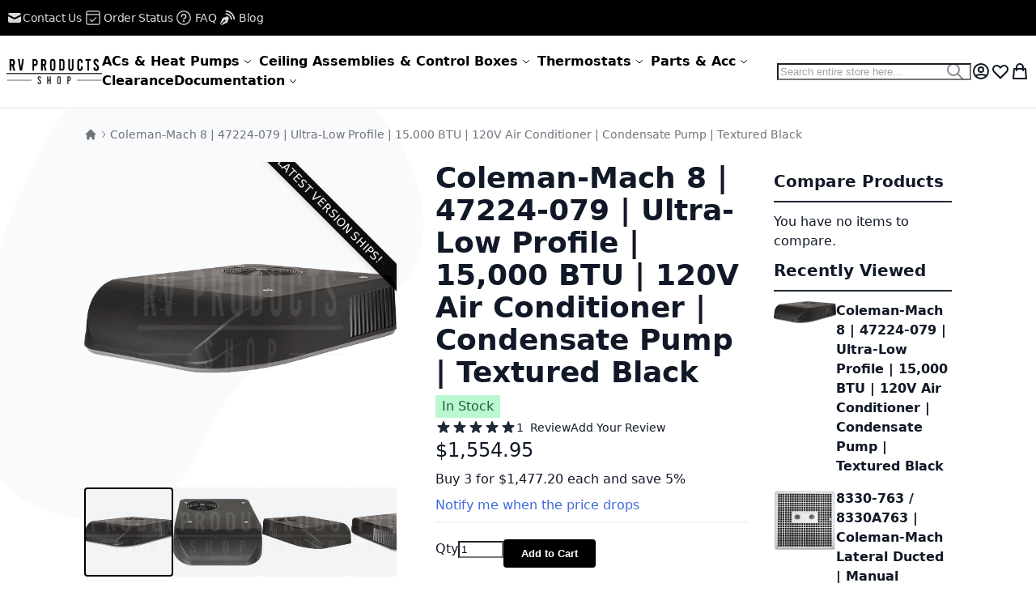

--- FILE ---
content_type: text/html; charset=UTF-8
request_url: https://www.rvproductsshop.com/rooftop-acs-and-heat-pumps/signature-series/ultra-low-profile/coleman-mach-8-15-000-btu-air-conditioner-black-condensate-pump-47224-079.html
body_size: 51378
content:
<!DOCTYPE html><html lang="en"><head prefix="og: http://ogp.me/ns# fb: http://ogp.me/ns/fb# product: http://ogp.me/ns/product#"> <meta charset="utf-8">
<meta name="title" content="Coleman-Mach 8 | 47224-079 | Ultra-Low Profile | 15,000 BTU | 120V...">
<meta name="description" content="Introducing the Coleman-Mach Ultra-Low Profile Mach 8 Air Conditioner with condensate pump, delivering 15,000 BTUs of cooling power tailored to your environment. With…">
<meta name="keywords" content="Coleman Mach 8 15,000 BTU AC Black w/ Condensate Pump 47224A879 47224B679, Low Profile Condensate Pump, Coleman Mach 8 47224A879 RV Rooftop Air Conditioner, Coleman Mach - Roof Top Product Selector, Coleman 15000 btu air conditioner in Parts &amp; Accessories">
<meta name="robots" content="INDEX,FOLLOW">
<meta name="viewport" content="width=device-width, initial-scale=1">
<meta name="format-detection" content="telephone=no">
<title>RVPS:  Coleman-Mach 8 | 47224-079 | Ultra-Low Profile | 15,000 BTU | 120V...</title>

<link rel="canonical" href="https://www.rvproductsshop.com/coleman-mach-8-47224-079-ultra-low-profile-15-000-btu-120v-air-conditioner-condensate-pump-textured-black.html">
<link rel="icon" type="image/x-icon" href="https://www.rvproductsshop.com/media/favicon/stores/1/Favicon_A.ico">
<link rel="shortcut icon" type="image/x-icon" href="https://www.rvproductsshop.com/media/favicon/stores/1/Favicon_A.ico">
<meta name="robots" content="index,follow">
<meta name="robots" content="max-image-preview:large">
<meta name="facebook-domain-verification" content="2l3kppmjzpkye0ayzhz3xely1o63ms">
<!-- Google tag (gtag.js) -->


<!-- BEGIN MerchantWidget Code -->


<!-- END MerchantWidget Code -->
    <!-- Google Tag Manager --><!-- End Google Tag Manager -->    <style> picture.mfwebp source.lazyload, picture.mfwebp source.lazy {background:none;content:none;}</style><style>*,:before,:after{box-sizing:border-box}html{-webkit-text-size-adjust:100%}body{margin:0;min-height:100vh;direction:ltr}hr{height:0;color:inherit;border-top-width:1px}abbr[title]{text-decoration:underline dotted}h1,h2,h3,h4,h5,h6{font-size:inherit;font-weight:inherit}a{color:inherit;text-decoration:inherit}b,strong{font-weight:500}code,kbd,samp,pre{font-size:1em}small{font-size:80%}sub,sup{font-size:75%;line-height:0;position:relative;vertical-align:baseline}sub{bottom:-.25em}sup{top:-.5em}table{text-indent:0;border-color:inherit;border-collapse:collapse}button,:where(input:not([type=range])),optgroup,select,textarea{font-family:inherit;font-size:100%;line-height:inherit}button,select{text-transform:none}:-moz-focusring{outline:auto}:-moz-ui-invalid{box-shadow:none}progress{vertical-align:baseline}::-webkit-inner-spin-button,::-webkit-outer-spin-button{height:auto}[type=search]{-webkit-appearance:textfield;outline-offset:-2px}[type=date]::-webkit-datetime-edit-fields-wrapper{padding:0}[type=date]::-webkit-date-and-time-value{text-align:left;height:1.5em}::-webkit-search-decoration{-webkit-appearance:none}::-webkit-file-upload-button{-webkit-appearance:button;font:inherit}summary{display:list-item}blockquote,dl,dd,h1,h2,h3,h4,h5,h6,hr,figure,p,pre{margin:0}fieldset{margin:0;padding:0;border:0}legend{padding:0}ol,ul{list-style:none;margin:0;padding:0}textarea{resize:vertical}input::placeholder,textarea::placeholder{--muted-alpha:.4;color:rgba(var(--base-color),var(--muted-alpha,.6));opacity:1}button,[role=button]{cursor:pointer}svg,img,video,canvas,audio,iframe,embed,object{display:inline-block;vertical-align:middle}svg,img,video{max-width:100%;height:auto}.responsive>iframe,.responsive>embed,.responsive>object{max-width:100%}.aspect-video>iframe,.aspect-video>embed,.aspect-video>object{aspect-ratio:16/9;height:auto;width:100%}[hidden]{display:none}input,button,textarea,select{-webkit-appearance:none;-moz-appearance:none;appearance:none}[type=checkbox],[type=radio]{padding:0;margin:0;display:inline-block;vertical-align:middle;background-origin:border-box;flex-shrink:0;min-width:0;height:1rem;width:1rem;color:rgba(var(--checkbox-color),var(--checkbox-alpha,1))}[type=image]{padding:0;border:0;width:auto;max-width:100%;vertical-align:middle}[type=range]{--brand-alpha:.9;margin:0;padding:0;width:100%;height:1rem;background-color:transparent;appearance:none}[type=range]::-webkit-slider-runnable-track{width:100%;height:.25rem;color:transparent;cursor:pointer;background-color:rgba(var(--base-color),var(--divider-alpha,.1));border-color:transparent;border-radius:9999px}[type=range]::-moz-range-track{width:100%;height:.25rem;color:transparent;cursor:pointer;background-color:rgba(var(--base-color),var(--divider-alpha,.1));border-color:transparent;border-radius:9999px}[type=range]::-webkit-slider-thumb{width:1rem;height:1rem;margin-top:-.375rem;background-color:rgba(var(--brand-color),var(--brand-alpha,1));border:0;border-radius:9999px;-webkit-appearance:none;appearance:none}[type=range]::-moz-range-thumb{width:1rem;height:1rem;margin-top:-.375rem;background-color:rgba(var(--brand-color),var(--brand-alpha,1));border:0;border-radius:9999px;appearance:none}button,input[type=submit],input[type=reset],input[type=button]{--spinner-size:1.25rem;--spinner-border-color:var(--button-color)}select:not([multiple]){padding-right:2.5rem}select::-ms-expand{display:none}select[multiple]{overflow-y:auto}[type=checkbox]{border-radius:.25rem}[type=radio]{border-radius:100%}[type=checkbox]:focus-visible,[type=radio]:focus-visible{box-shadow:0 0 0 2px rgb(var(--base-bg)),0 0 0 4px rgb(var(--checkbox-color))}[type=file]{background:unset;border-color:inherit;border-width:0;border-radius:0;padding:0;font-size:unset;line-height:inherit}.breeze .products-grid.slick-initialized,.breeze [data-content-type=products][data-appearance=carousel]{position:relative;display:grid}.breeze .products-grid.slick-initialized[data-show-dots=true],.breeze [data-content-type=products][data-appearance=carousel][data-show-dots=true]{padding-bottom:55px}.breeze .products-grid.slick-initialized .slick-list,.breeze [data-content-type=products][data-appearance=carousel] .slick-list,.breeze .products-grid.slick-initialized>.product-items,.breeze [data-content-type=products][data-appearance=carousel]>.product-items{padding-left:15px;padding-right:15px;margin-top:-15px;padding-top:15px;margin-bottom:-15px;padding-bottom:15px;display:flex;flex-wrap:nowrap;overflow-x:auto;scroll-behavior:smooth;scroll-snap-type:none;-ms-overflow-style:none;scrollbar-width:none}.breeze .products-grid.slick-initialized .slick-list::-webkit-scrollbar,.breeze [data-content-type=products][data-appearance=carousel] .slick-list::-webkit-scrollbar,.breeze .products-grid.slick-initialized>.product-items::-webkit-scrollbar,.breeze [data-content-type=products][data-appearance=carousel]>.product-items::-webkit-scrollbar{display:none}.breeze .products-grid.slick-initialized li.product-item,.breeze [data-content-type=products][data-appearance=carousel] li.product-item{flex-shrink:0;display:inline-block;visibility:visible}.breeze-gallery{display:flex;flex-direction:column}.breeze-gallery .prev,.breeze-gallery .next,.breeze-gallery .controls a,.breeze-gallery .close{color:rgba(var(--base-color,119,119,119),.6)}.breeze-gallery .prev:hover,.breeze-gallery .next:hover,.breeze-gallery .controls a:hover,.breeze-gallery .close:hover{color:rgba(var(--base-color,119,119,119),1)}.breeze-gallery .prev svg,.breeze-gallery .next svg,.breeze-gallery .controls a svg,.breeze-gallery .close svg{width:24px;height:24px;vertical-align:top}.breeze-gallery .prev,.breeze-gallery .next,.breeze-gallery .close,.breeze-gallery .controls{position:absolute;z-index:20}.breeze-gallery .controls{visibility:hidden;left:3px;top:3px;display:flex;flex-direction:column;gap:3px}.breeze-gallery .controls a{display:flex;align-items:center;justify-content:center;width:45px;height:45px;background:rgba(var(--base-bg,255,255,255),.6)}.breeze-gallery .video .controls{display:none}.breeze-gallery .close{display:none}.breeze-gallery .prev,.breeze-gallery .next{display:flex;align-items:center;justify-content:center;left:0;top:50%;width:40px;height:80px;margin-top:-40px;background:rgba(var(--muted-bg,255,255,255),.6);z-index:11;transition:all .15s ease-in}@media (hover:hover){.breeze-gallery .prev,.breeze-gallery .next{visibility:hidden;opacity:0}.breeze-gallery .prev:hover,.breeze-gallery .next:hover{opacity:1}}.breeze-gallery .next{left:auto;right:0}@media (hover:hover){.breeze-gallery .stage:hover .prev,.breeze-gallery .stage:hover .next{visibility:visible;opacity:.8}}.breeze-gallery img{vertical-align:top;height:auto;max-height:none}.breeze-gallery .stage.video .main-image-wrapper:before,.breeze-gallery .thumbnails .item.video:before{content:'';z-index:10;position:absolute;pointer-events:none;left:50%;top:50%;border:10px solid transparent;border-left:16px solid #fff;margin-top:-10px;margin-left:-8px;filter:drop-shadow(0 0 2px rgba(0,0,0,.2));transition:transform .1s ease-in-out}.breeze-gallery .stage{display:flex;justify-content:center;align-items:center;position:relative;overflow:visible !important}.breeze-gallery .stage>div:first-child,.breeze-gallery .stage .main-image-wrapper,.breeze-gallery .stage .main-image-wrapper>picture{position:relative;cursor:zoom-in;display:flex;width:100%;justify-content:center;align-items:flex-start}.breeze-gallery .stage .video-wrapper{position:absolute !important;z-index:10;top:0;right:0;left:0;bottom:0;align-items:center !important}.breeze-gallery .stage .video-wrapper+div{opacity:0}.breeze-gallery .stage.video .main-image-wrapper{cursor:pointer}.breeze-gallery .stage.video .main-image-wrapper:before{transform:scale(1.3);pointer-events:all}.breeze-gallery .stage.video .main-image-wrapper:hover:before{transform:scale(1.3) translateX(2px)}.breeze-gallery .thumbnails{display:flex;flex-grow:0;flex-shrink:0;gap:1rem;margin:1rem 0 0;overflow:auto;scroll-behavior:smooth;padding-bottom:12px}.breeze-gallery .thumbnails::-webkit-scrollbar{width:6px;height:6px}.breeze-gallery .thumbnails::-webkit-scrollbar-track{background-color:rgb(var(--scrollbar-bg,230,230,230));border-radius:10px}.breeze-gallery .thumbnails::-webkit-scrollbar-thumb{background-color:rgb(var(--scrollbar-color,200,200,200));border-radius:10px}.breeze-gallery .thumbnails.hidden{display:none}.breeze-gallery .thumbnails img{filter:contrast(95%)}.breeze-gallery .thumbnails .item{position:relative;flex-shrink:0;background:rgba(var(--muted-bg,244,244,244))}.breeze-gallery .thumbnails .item:focus{outline:none}.breeze-gallery .thumbnails .item:after{content:'';position:absolute;pointer-events:none;left:0;right:0;top:0;bottom:0}.breeze-gallery .thumbnails .item:focus:after,.breeze-gallery .thumbnails .item.active:after{box-shadow:inset 0 0 0 2px rgba(var(--brand-color),var(--brand-alpha,1))}.block.filter range-slider{width:100%}range-slider{--thumb-width:16px;--thumb-height:var(--thumb-width);--thumb-mobile-width:calc(var(--thumb-width)*var(--thumb-mobile-scale));--thumb-mobile-height:calc(var(--thumb-height)*var(--thumb-mobile-scale));--thumb-border:1px solid #fff;--thumb-border-radius:999px;--thumb-bg:10 89 254;--thumb-mobile-scale:1.4;--track-height:4px;--track-border-radius:var(--thumb-border-radius);--track-bg:234 234 234;position:relative;display:inline-block}range-slider input{margin:0;width:100%;-webkit-appearance:none}range-slider input:focus{outline:0}range-slider:before,range-slider input::-webkit-slider-runnable-track{background:rgb(var(--track-bg));height:var(--track-height);border-radius:var(--track-border-radius)}range-slider input::-webkit-slider-thumb{-webkit-appearance:none;cursor:pointer;background:rgba(var(--thumb-bg)/.9);border:var(--thumb-border);border-radius:var(--thumb-border-radius);height:var(--thumb-height);width:var(--thumb-width);margin-top:calc(var(--track-height)/2 - var(--thumb-height)/2);transition:box-shadow .2s ease-out}@media (pointer:coarse){range-slider input::-webkit-slider-thumb{--thumb-height:var(--thumb-mobile-height);--thumb-width:var(--thumb-mobile-width)}}range-slider input:focus::-webkit-slider-thumb,range-slider input:active::-webkit-slider-thumb{box-shadow:0 0 0 3px rgba(var(--thumb-bg)/.2)}range-slider input::-moz-range-thumb{-webkit-appearance:none;cursor:pointer;background:rgba(var(--thumb-bg)/.9);border:var(--thumb-border);border-radius:var(--thumb-border-radius);height:var(--thumb-height);width:var(--thumb-width);margin-top:calc(var(--track-height)/2 - var(--thumb-height)/2);transition:box-shadow .2s;transition-timing-function:cubic-bezier(.4,0,.2,1)}range-slider input:focus::-moz-range-thumb{box-shadow:0 0 0 3px rgba(var(--thumb-bg)/.2)}range-slider .filler{opacity:0;visibility:hidden;pointer-events:none}range-slider .range{position:absolute;left:0;top:50%;height:0 !important;overflow:visible}range-slider .range::-webkit-slider-thumb{position:relative;z-index:2}range-slider .range:first-child::-webkit-slider-thumb{z-index:3}@-moz-document url-prefix(){range-slider .range::-moz-range-track{background:0 0 !important}range-slider:before{content:'';width:100%;position:absolute;top:calc(50% - var(--track-height)/2)}range-slider .range{top:calc(50% + 20px)}range-slider .range::-moz-range-thumb{transform:translateY(-20px)}}.breeze div[data-content-type=slider]{visibility:visible}.breeze div[data-content-type=slider] [data-content-type=slide]+[data-content-type=slide]{height:initial;min-height:inherit}.breeze div[data-content-type=slider]{display:flex;position:relative;overflow-x:auto}.breeze div[data-content-type=slider] [data-content-type=slide]{width:100%;flex:none;scroll-snap-align:center}.breeze .pagebuilder-slider,.breeze .slick-list{-ms-overflow-style:none;scrollbar-width:none}.breeze .pagebuilder-slider::-webkit-scrollbar,.breeze .slick-list::-webkit-scrollbar{display:none}.breeze .slick-list{display:flex;width:100%;overflow-x:auto;scroll-behavior:smooth;scroll-snap-type:x mandatory}.breeze .slick-list>div{flex-shrink:0}.breeze .slick-dots{position:absolute;bottom:6px}.breeze .slick-dots li{z-index:5}@media (min-width:1024px){.breeze div[data-content-type=slider].containered{opacity:0;transition:.18s opacity ease-in-out}.breeze div[data-content-type=slider].containered.slick-initialized{opacity:1}.breeze div[data-content-type=slider].containered .slick-list{gap:5px}.breeze div[data-content-type=slider].containered .slick-list:before,.breeze div[data-content-type=slider].containered .slick-list:after{content:'';width:1000px;flex-shrink:0}.breeze div[data-content-type=slider].containered:not(.slick-initialized){gap:5px;scroll-snap-type:x mandatory}.breeze div[data-content-type=slider].containered:not(.slick-initialized):before{content:'';width:1000px;flex-shrink:0}.breeze div[data-content-type=slider].containered [data-content-type=slide]{max-width:var(--container-max-width,1240px)}}.pagebuilder-overlay{transition:background-color var(--transition-duration),border-color var(--transition-duration),box-shadow var(--transition-duration),color var(--transition-duration),text-decoration-color var(--transition-duration),opacity var(--transition-duration),transform var(--transition-duration),visibility var(--transition-duration) 0s;transition-timing-function:cubic-bezier(.4,0,.2,1)}.breeze-block-sidebar>.title,.breeze-block-sidebar .block-title,.paypal-review .paypal-review-title,.block>.title,.block .block-title{line-height:1.5rem;font-size:1.25rem;font-weight:700;margin:0 0 .75rem;padding:.75rem 0;border:2px solid #1f2937;border-width:0 0 2px}.breeze-block-sidebar>.title strong,.breeze-block-sidebar .block-title strong,.paypal-review .paypal-review-title strong,.block>.title strong,.block .block-title strong{font-weight:700}.breeze-block-sidebar .block-content,.block .block-content{display:flow-root}.breeze-block-sidebar .block-content.no-display,.block .block-content.no-display{display:none}.breeze-block-content .block-title,.page-footer .block.newsletter .title,.main .block .block-title,.page-footer .block.newsletter .block-title{font-size:1.5rem;padding:1.25rem 0;border:0;border-width:0}.breeze-block-hero .block-title,.page-footer .block.newsletter .title,.block-hero .block-title,.page-bottom .block .block-title,.cms-index-index .main .block .block-title,.catalog-product-view .main>.block .block-title{line-height:1.75rem;font-size:1.75rem;padding:2rem 0 1.25rem;text-align:center}.breeze-block-hero .block-title:before,.page-footer .block.newsletter .title:before,.block-hero .block-title:before,.page-bottom .block .block-title:before,.cms-index-index .main .block .block-title:before,.catalog-product-view .main>.block .block-title:before{content:'';display:block;margin:0 auto 1.25rem;width:48px;height:9px}.breeze-block-hero-cms .block-title,.cms-index-index .main .block .block-title,.cms-index-index .main .block-hero .block-title{line-height:clamp(1.75rem,3rem,2.2vw);font-size:clamp(1.75rem,2.5rem,2vw);padding:clamp(2rem,2.5rem,3vw) 0 clamp(1.25rem,1.75rem,1.8vw)}:where(body:not(.narrow-page-reset)) .checkout-success,:where(body:not(.narrow-page-reset)) #registration,.form.form-orders-search,.form.search.advanced,.form.password.forget,.form.password.reset,.form.send.confirmation,.form-create-account,.login-container,.column.main .form.contact,.page-layout-1column.cms-no-route .columns,.paypal-review,.footer-top .form.contact{position:relative;z-index:2;max-width:550px;margin:0 auto;padding:2.5rem 3rem;box-shadow:0 4px 15px -2px rgba(0,0,0,.1),0 1px 6px rgba(0,0,0,.05);background:rgba(var(--z-layer-bg),var(--z-layer-bg-alpha,1));border:3px solid #000;border-width:3px 0 0;border-radius:.25rem}@media (max-width:639.98px){:where(body:not(.narrow-page-reset)) .checkout-success,:where(body:not(.narrow-page-reset)) #registration,.form.form-orders-search,.form.search.advanced,.form.password.forget,.form.password.reset,.form.send.confirmation,.form-create-account,.login-container,.column.main .form.contact,.page-layout-1column.cms-no-route .columns,.paypal-review,.footer-top .form.contact{padding:1rem 1.5rem}}.footer-top .form.contact .legend{font-size:2.25rem;text-align:center;font-weight:700;border:0}.breadcrumbs ul{display:flex;flex-wrap:wrap;gap:.5rem}@media (max-width:767.98px){.breadcrumbs ul{flex-wrap:nowrap;white-space:nowrap;overflow:auto}}.breadcrumbs li{display:flex;align-items:center;gap:.25rem}.breadcrumbs li:after{content:'';width:1rem;height:1rem}.breadcrumbs li:last-child:after{display:none}.swatch-option-tooltip{opacity:0;position:absolute;pointer-events:none;right:0;top:-9999px}.field-tooltip-content,.dropdown.options .dropdown,.tooltip.wrapper .tooltip.content,.minicart-wrapper .mage-dropdown-dialog,.minisearch .search-autocomplete,.map-popup,.navigation .submenu{opacity:0;position:absolute;pointer-events:none;right:0;top:-9999px}.dropdown.options .dropdown>li>a,.dropdown.options .dropdown>ul>li>a,.minisearch .search-autocomplete [role=listbox] li,.navigation :where(li[class*=level])>a{display:block;padding:.25rem .5rem;border-radius:.25rem}[data-collapsible]>[data-role=title],[data-role=collapsible]>[data-role=title],[data-mage-init*='"collapsible":']>[data-role=title],.block-collapsible-nav>.title,.dropdown.options .toggle,.minicart-wrapper .action.showcart{display:flex;align-items:center;justify-content:space-between;gap:.125rem}[data-collapsible]>[data-role=title]:after,[data-role=collapsible]>[data-role=title]:after,[data-mage-init*='"collapsible":']>[data-role=title]:after,.block-collapsible-nav>.title:after,.dropdown.options:not(.no-chevron) .toggle:after{content:'';height:1.25rem;width:1.25rem;transform:rotate(90deg)}._active[data-collapsible]>[data-role=title]:after,._active[data-role=collapsible]>[data-role=title]:after,._active[data-mage-init*='"collapsible":']>[data-role=title]:after,[data-collapsible]>[data-role=title][aria-expanded=true]:after,[data-role=collapsible]>[data-role=title][aria-expanded=true]:after,[data-mage-init*='"collapsible":']>[data-role=title][aria-expanded=true]:after,[data-mage-init*='"collapsible":'][data-mage-init*='"active":true']>[data-role=title]:not([aria-expanded]):after,.block-collapsible-nav>.title.active:after,.dropdown.options:not(.no-chevron) .toggle.active:after{transform:rotate(-90deg)}:where(input:not([type=range])),textarea,select{outline:none;position:relative;padding:.5rem .75rem;width:100%;color:rgba(var(--input-color),var(--input-alpha));background:rgba(var(--input-bg),var(--input-bg-alpha));border:2px solid rgba(var(--input-border-color),var(--input-border-alpha));border-radius:.25rem;box-shadow:none}:where(input:not([type=range])):disabled,textarea:disabled,select:disabled{opacity:.5;cursor:not-allowed}.listing-grid-item-actions-primary-absolute .product-item-details .actions-primary .stock,button,.action.primary,input[type=submit],input[type=reset],input[type=button],.pagebuilder-button-primary,.pagebuilder-button-secondary,.pagebuilder-button-link{outline:none;position:relative;display:inline-flex;justify-content:center;align-items:center;gap:.25rem;font-weight:600;padding:.5rem 1.25rem;color:rgba(var(--button-color),var(--button-alpha,1));background:rgba(var(--button-bg),var(--button-bg-alpha));border:2px solid rgba(var(--button-border-color),var(--button-border-alpha));border-radius:.25rem;text-decoration:none !important;white-space:nowrap}button:disabled,button.disabled,.action.primary:disabled,.action.primary.disabled,input[type=submit]:disabled,input[type=submit].disabled,input[type=reset]:disabled,input[type=reset].disabled,input[type=button]:disabled,input[type=button].disabled,.pagebuilder-button-primary:disabled,.pagebuilder-button-primary.disabled,.pagebuilder-button-secondary:disabled,.pagebuilder-button-secondary.disabled,.pagebuilder-button-link:disabled,.pagebuilder-button-link.disabled{opacity:.5;cursor:not-allowed}.action.primary,.action-primary,[type=submit],.pagebuilder-button-primary{--link-color:var(--button-color);--link-alpha:1}:where(button:not([type=submit]):not(.action-primary):not(.primary):not(.pagebuilder-button-link):not(.pagebuilder-button-primary):not(.select)),input[type=reset],input[type=button],.pagebuilder-button-secondary,.product-items .product-item .actions-primary .tocart{--link-color:var(--button-color);--link-alpha:1;--button-bg:var(--button-secondary-bg);--button-color:var(--button-secondary-color);--button-border-color:var(--button-secondary-border-color)}.pagebuilder-button-link{--button-bg:transparent;--button-border-color:transparent;--button-color:var(--link-color);text-decoration:none !important}.button-ghost button,.button-ghost .pagebuilder-button-primary,.button-ghost .pagebuilder-button-secondary{--button-bg:var(--base-color);--button-bg-alpha:0;--button-color:var(--base-color);--button-border-color:var(--base-color);--button-border-alpha:var(--base-alpha);text-shadow:none}label button,.ui-datepicker-trigger,.minisearch .action.search,.block.related .action.select,.cart.table .action-gift{--button-bg:var(--base-bg);--button-border-color:var(--base-bg);padding:0 !important;background:0 0 !important;color:inherit !important;font-family:inherit !important;font-weight:inherit !important;font-size:inherit !important;text-transform:inherit !important;border:0 !important;border-radius:0 !important;text-align:left}label button:focus-visible,.minisearch .action.search:focus-visible,.block.related .action.select:focus-visible,.cart.table .action-gift:focus-visible{outline:2px solid rgba(var(--ring-color),var(--ring-alpha,1));outline-offset:1px}.button-xs button,.button-xs .pagebuilder-button-primary,.button-xs .pagebuilder-button-secondary,.button-xs .pagebuilder-button-link{font-size:.75rem;line-height:1rem;padding:.25rem .5rem}.button-lg button,.button-lg .pagebuilder-button-primary,.button-lg .pagebuilder-button-secondary,.button-lg .pagebuilder-button-link,.form.form-orders-search .action.primary,.form.search.advanced .action.primary,.form.password.forget .action.primary,.form.password.reset .action.primary,.form.send.confirmation .action.primary,.form-create-account .action.primary,.column.main .form.contact .action.primary{font-size:1.125rem;line-height:1.75rem;font-weight:500}.button-xl button,.button-xl .pagebuilder-button-primary,.button-xl .pagebuilder-button-secondary,.button-xl .pagebuilder-button-link{font-size:1.25rem;line-height:1.75rem;font-weight:500;padding:.75rem 2.5rem}.cart.table .field.qty input.qty{font-size:.75rem;line-height:1rem;padding:.25rem;width:auto;flex-grow:0}@media (min-width:640px){.narrow-page:not(.narrow-page-reset).page-layout-1column .breadcrumbs{display:none}.narrow-page:not(.narrow-page-reset).page-layout-1column .page-title-wrapper{margin:4rem 0;text-align:center}.narrow-page:not(.narrow-page-reset).page-layout-1column .page-main{padding-bottom:2rem}.narrow-page:not(.narrow-page-reset).page-layout-1column .page-main .columns{max-width:640px;margin:0 auto}}@media (min-width:768px){.narrow-page:not(.narrow-page-reset).page-layout-1column .page-main .columns{max-width:768px}}@media (min-width:768px){[data-mage-init*='"tabs":']{display:flex;align-items:center;flex-wrap:wrap;justify-content:center;margin:1.5rem 0 1rem}}[data-mage-init*='"tabs":']>[data-role=collapsible]{order:-1;display:flex;align-items:center;padding:1.25rem 0;color:#a1a1aa;font-size:1.5rem;font-weight:700}@media (max-width:767.98px){[data-mage-init*='"tabs":']>[data-role=collapsible]{--muted-bg-alpha:.5;justify-content:space-between;border-bottom:1px solid rgba(var(--base-color),var(--divider-alpha,.1))}[data-mage-init*='"tabs":']>[data-role=collapsible]:after{content:'';height:1.25rem;width:1.25rem;transform:rotate(90deg)}[data-mage-init*='"tabs":']>[data-role=collapsible]:nth-last-child(2){border-bottom-color:transparent}}@media (min-width:768px){[data-mage-init*='"tabs":']>[data-role=collapsible]{margin:0 2rem 0 0;border:2px solid transparent;border-width:0 0 2px !important;white-space:nowrap}}[data-mage-init*='"tabs":']>[data-role=collapsible] .counter{opacity:.8;padding:.125rem .5rem;background:rgba(var(--muted-bg),var(--muted-bg-alpha,1));display:none}[data-mage-init*='"tabs":']>[data-role=collapsible][aria-expanded=true],[data-mage-init*='"tabs":']>[data-role=collapsible]:nth-child(1):not([aria-expanded]){z-index:2}[data-mage-init*='"tabs":']>[data-role=collapsible][aria-expanded=true]:after,[data-mage-init*='"tabs":']>[data-role=collapsible]:nth-child(1):not([aria-expanded]):after{transform:rotate(-90deg)}@media (max-width:767.98px){[data-mage-init*='"tabs":']>[data-role=collapsible][aria-expanded=true],[data-mage-init*='"tabs":']>[data-role=collapsible]:nth-child(1):not([aria-expanded]){border-bottom-color:transparent}}@media (min-width:768px){[data-mage-init*='"tabs":']>[data-role=collapsible][aria-expanded=true],[data-mage-init*='"tabs":']>[data-role=collapsible]:nth-child(1):not([aria-expanded]){border-color:#4b5563}}[data-content-type=tabs] .tab-header{order:-1;display:flex;align-items:center;padding:1.25rem 0;color:#a1a1aa;font-size:1.5rem;font-weight:700}[data-content-type=tabs] .tab-header{margin:0 2rem 0 0;border:2px solid transparent;border-width:0 0 2px !important;white-space:nowrap}[data-content-type=tabs] .tab-header.active{z-index:2}[data-content-type=tabs] .tab-header.active:after{transform:rotate(-90deg)}[data-content-type=tabs] .tab-header.active{border-color:#4b5563}[data-mage-init*='"tabs":']>[data-role=content]{display:none;visibility:hidden;opacity:0;padding:.25rem 0}@media (min-width:768px){[data-mage-init*='"tabs":']>[data-role=content]{width:100%;margin:-2px 0 0;padding:2.5rem 0 1rem;border:2px solid rgba(var(--muted-bg),var(--muted-bg-alpha,1));border-width:2px 0 0}}[data-mage-init*='"tabs":']>[data-role=content][aria-hidden=false],[data-mage-init*='"tabs":']>[data-role=content]:nth-child(2):not([aria-hidden]){visibility:visible;opacity:1;display:block}[data-content-type=tabs] .tabs-content>div{display:none;visibility:hidden;opacity:0;padding:.25rem 0}[data-content-type=tabs] .tabs-content>div{width:100%;margin:-2px 0 0;padding:2.5rem 0 1rem;border:2px solid rgba(var(--muted-bg),var(--muted-bg-alpha,1));border-width:2px 0 0}[data-content-type=tabs] .tabs-content>div[aria-hidden=false]{visibility:visible;opacity:1;display:block}.field.street .control label,.field-tooltip .label,.field-tooltip-action span,.ui-datepicker-trigger span,.required-captcha.checkbox,table caption,.abs-visually-hidden,.action.skip:not(:focus-within),.block-compare .action.delete span,.filter .action.remove span,.sidebar .action.delete span,.sidebar .action.remove span,.table-comparison th.remove,.table-comparison .towishlist span,.discount label,.page-footer .switcher .label,.page-footer .block.newsletter .control>label .label,.page-header .switcher .label,.block.filter .filter-content-close span,.block.filter .filter-options .filter-count-label,.product-items .towishlist span,.product-items .tocompare span,.product-items.product-items-names .choice .label,.toolbar .sorter-action span,.toolbar .modes-label,.toolbar .mode-grid span,.toolbar .mode-list span,.pages .label,.pages .action.previous span,.pages .action.next span,.minicart-wrapper .action.showcart .text,.header .block-search .label span,.minisearch .action.search span,.nav-toggle span,.special-price .price-label,.product-options-wrapper legend.links-title,.rating-summary .label,.rating-result>span span,.review-control-vote input,.review-list .review-date .review-details-label,.form.form-orders-search legend,.form.search.advanced legend,.cart-container .shipping legend,.cart.table .field.qty span,.cart.table a.action-edit span,.cart.table a.action-delete span,.cart.table a.action-towishlist span,.form-wishlist-items .qty>label,.form-wishlist-items .comment-box>label,.special-price .msrp-message{position:absolute;width:1px;height:1px;padding:0;margin:-1px;overflow:hidden;clip:rect(0,0,0,0);white-space:nowrap;border-width:0}label button,label a,table .id a,table .actions a,a[href^="tel:"],a[href^="mailto:"],a.alert,address a,.block .block-title a,.actions-toolbar a,.box-actions a,.product-item-details dl a,.map-show-info,.minimal-price-link,.prices-tier a,.block.related .action.select,.samples a,.reviews-actions a,.search-suggestions a,.cart.table .action-gift,.checkout-onepage-success .column.main a,.paypal-review .discount .title,.paypal-review .paypal-review-title a{color:rgba(var(--link-color),var(--link-alpha));text-decoration:none}label button:hover,label a:hover,table .id a:hover,table .actions a:hover,a[href^="tel:"]:hover,a[href^="mailto:"]:hover,a.alert:hover,address a:hover,.block .block-title a:hover,.actions-toolbar a:hover,.box-actions a:hover,.product-item-details dl a:hover,.map-show-info:hover,.minimal-price-link:hover,.prices-tier a:hover,.block.related .action.select:hover,.samples a:hover,.reviews-actions a:hover,.search-suggestions a:hover,.cart.table .action-gift:hover,.checkout-onepage-success .column.main a:hover,.paypal-review .discount .title:hover,.paypal-review .paypal-review-title a:hover{--link-alpha:1;text-decoration:underline}.prose :where(a:not(.product-item-link):not(.action)),.cms-no-route .main :where(a:not(.product-item-link):not(.action)),.cms-page-view .main :where(a:not(.product-item-link):not(.action)),[data-content-type=row] :where(a:not(.product-item-link):not(.action)),.product.attribute :where(a:not(.product-item-link):not(.action)){color:rgba(var(--link-color),var(--link-alpha));text-decoration:none}.prose :where(a:not(.product-item-link):not(.action)):hover,.cms-no-route .main :where(a:not(.product-item-link):not(.action)):hover,.cms-page-view .main :where(a:not(.product-item-link):not(.action)):hover,[data-content-type=row] :where(a:not(.product-item-link):not(.action)):hover,.product.attribute :where(a:not(.product-item-link):not(.action)):hover{--link-alpha:1;text-decoration:underline}.prose p,.prose table,.prose figure,.cms-no-route .main p,.cms-no-route .main table,.cms-no-route .main figure,.cms-page-view .main p,.cms-page-view .main table,.cms-page-view .main figure,[data-content-type=row] p,[data-content-type=row] table,[data-content-type=row] figure,.product.attribute p,.product.attribute table,.product.attribute figure,.cart-empty p,.checkout-onepage-success .column.main p{margin-bottom:.75rem}ul.disc,.prose :where(ul:not(.unstyled):not(.items)),.prose :where(ol:not(.unstyled):not(.product-items)),.cms-no-route .main :where(ul:not(.unstyled):not(.items)),.cms-no-route .main :where(ol:not(.unstyled):not(.product-items)),.cms-page-view .main :where(ul:not(.unstyled):not(.items)),.cms-page-view .main :where(ol:not(.unstyled):not(.product-items)),[data-content-type=row] :where(ul:not(.unstyled):not(.items)),[data-content-type=row] :where(ol:not(.unstyled):not(.product-items)),.product.attribute :where(ul:not(.unstyled):not(.items)),.product.attribute :where(ol:not(.unstyled):not(.product-items)){margin-top:.75rem;margin-bottom:.75rem}.prose :where(ul:not(.unstyled):not([role=tablist]):not(.items) li),.prose :where(ol:not(.unstyled):not(.product-items) li),.cms-no-route .main :where(ul:not(.unstyled):not([role=tablist]):not(.items) li),.cms-no-route .main :where(ol:not(.unstyled):not(.product-items) li),.cms-page-view .main :where(ul:not(.unstyled):not([role=tablist]):not(.items) li),.cms-page-view .main :where(ol:not(.unstyled):not(.product-items) li),[data-content-type=row] :where(ul:not(.unstyled):not([role=tablist]):not(.items) li),[data-content-type=row] :where(ol:not(.unstyled):not(.product-items) li),.product.attribute :where(ul:not(.unstyled):not([role=tablist]):not(.items) li),.product.attribute :where(ol:not(.unstyled):not(.product-items) li){margin-top:.25rem;margin-bottom:.25rem}.prose section,.cms-no-route .main section,.cms-page-view .main section,[data-content-type=row] section,.product.attribute section{margin-bottom:1rem}ul.disc,.prose :where(ul:not(.unstyled):not(.items)),.prose :where(ol:not(.unstyled):not(.product-items)),.cms-no-route .main :where(ul:not(.unstyled):not(.items)),.cms-no-route .main :where(ol:not(.unstyled):not(.product-items)),.cms-page-view .main :where(ul:not(.unstyled):not(.items)),.cms-page-view .main :where(ol:not(.unstyled):not(.product-items)),[data-content-type=row] :where(ul:not(.unstyled):not(.items)),[data-content-type=row] :where(ol:not(.unstyled):not(.product-items)),.product.attribute :where(ul:not(.unstyled):not(.items)),.product.attribute :where(ol:not(.unstyled):not(.product-items)){padding-left:1.25rem}ul.disc,.prose :where(ul:not(.unstyled):not(.items)),.cms-no-route .main :where(ul:not(.unstyled):not(.items)),.cms-page-view .main :where(ul:not(.unstyled):not(.items)),[data-content-type=row] :where(ul:not(.unstyled):not(.items)),.product.attribute :where(ul:not(.unstyled):not(.items)){list-style:disc}.prose :where(ol:not(.unstyled):not(.product-items)),.cms-no-route .main :where(ol:not(.unstyled):not(.product-items)),.cms-page-view .main :where(ol:not(.unstyled):not(.product-items)),[data-content-type=row] :where(ol:not(.unstyled):not(.product-items)),.product.attribute :where(ol:not(.unstyled):not(.product-items)){list-style:auto}.prose ol.nested-counter,.cms-no-route .main ol.nested-counter,.cms-page-view .main ol.nested-counter,[data-content-type=row] ol.nested-counter,.product.attribute ol.nested-counter{counter-reset:item}.prose ol.nested-counter li,.cms-no-route .main ol.nested-counter li,.cms-page-view .main ol.nested-counter li,[data-content-type=row] ol.nested-counter li,.product.attribute ol.nested-counter li{counter-increment:item}.prose ol.nested-counter ol>li::marker,.cms-no-route .main ol.nested-counter ol>li::marker,.cms-page-view .main ol.nested-counter ol>li::marker,[data-content-type=row] ol.nested-counter ol>li::marker,.product.attribute ol.nested-counter ol>li::marker{content:counters(item,'.') ' '}.prose li::marker,.cms-no-route .main li::marker,.cms-page-view .main li::marker,[data-content-type=row] li::marker,.product.attribute li::marker{--muted-alpha:.4;color:rgba(var(--base-color),var(--muted-alpha,.6))}.prose blockquote,.cms-no-route .main blockquote,.cms-page-view .main blockquote,[data-content-type=row] blockquote,.product.attribute blockquote{margin:1.5rem 0;padding-left:1rem;border-left:4px solid rgba(var(--base-color),var(--divider-alpha,.1));font-style:italic;font-weight:500}.prose code,.cms-no-route .main code,.cms-page-view .main code,[data-content-type=row] code,.product.attribute code{font-weight:600}.prose code:before,.prose code:after,.cms-no-route .main code:before,.cms-no-route .main code:after,.cms-page-view .main code:before,.cms-page-view .main code:after,[data-content-type=row] code:before,[data-content-type=row] code:after,.product.attribute code:before,.product.attribute code:after{content:"`"}.prose pre,.cms-no-route .main pre,.cms-page-view .main pre,[data-content-type=row] pre,.product.attribute pre{margin:1rem 0;padding:1rem;overflow-x:auto;background:rgba(var(--muted-bg),var(--muted-bg-alpha,1))}.prose pre code,.cms-no-route .main pre code,.cms-page-view .main pre code,[data-content-type=row] pre code,.product.attribute pre code{font-weight:400}.prose pre code:before,.prose pre code:after,.cms-no-route .main pre code:before,.cms-no-route .main pre code:after,.cms-page-view .main pre code:before,.cms-page-view .main pre code:after,[data-content-type=row] pre code:before,[data-content-type=row] pre code:after,.product.attribute pre code:before,.product.attribute pre code:after{content:''}.prose hr,.cms-no-route .main hr,.cms-page-view .main hr,[data-content-type=row] hr,.product.attribute hr{margin:2rem 0}.prose figcaption,.cms-no-route .main figcaption,.cms-page-view .main figcaption,[data-content-type=row] figcaption,.product.attribute figcaption{margin-top:.5rem;color:rgba(var(--base-color),var(--muted-alpha,.6))}.prose .lead,.cms-no-route .main .lead,.cms-page-view .main .lead,[data-content-type=row] .lead,.product.attribute .lead{font-size:1.25rem;line-height:1.75rem;color:rgba(var(--base-color),var(--muted-alpha,.6))}.prose [data-role=collapsible]>[data-role=title],.prose [data-mage-init*='"collapsible":']>[data-role=title],.cms-no-route .main [data-role=collapsible]>[data-role=title],.cms-no-route .main [data-mage-init*='"collapsible":']>[data-role=title],.cms-page-view .main [data-role=collapsible]>[data-role=title],.cms-page-view .main [data-mage-init*='"collapsible":']>[data-role=title],[data-content-type=row] [data-role=collapsible]>[data-role=title],[data-content-type=row] [data-mage-init*='"collapsible":']>[data-role=title],.product.attribute [data-role=collapsible]>[data-role=title],.product.attribute [data-mage-init*='"collapsible":']>[data-role=title]{margin:0}.prose [data-role=collapsible]>[data-role=content][aria-hidden=false],.prose [data-mage-init*='"collapsible":']>[data-role=content][aria-hidden=false],.cms-no-route .main [data-role=collapsible]>[data-role=content][aria-hidden=false],.cms-no-route .main [data-mage-init*='"collapsible":']>[data-role=content][aria-hidden=false],.cms-page-view .main [data-role=collapsible]>[data-role=content][aria-hidden=false],.cms-page-view .main [data-mage-init*='"collapsible":']>[data-role=content][aria-hidden=false],[data-content-type=row] [data-role=collapsible]>[data-role=content][aria-hidden=false],[data-content-type=row] [data-mage-init*='"collapsible":']>[data-role=content][aria-hidden=false],.product.attribute [data-role=collapsible]>[data-role=content][aria-hidden=false],.product.attribute [data-mage-init*='"collapsible":']>[data-role=content][aria-hidden=false]{margin:.5rem 0}.prose [data-role=collapsible]+div,.prose [data-mage-init*='"collapsible":']+div,.cms-no-route .main [data-role=collapsible]+div,.cms-no-route .main [data-mage-init*='"collapsible":']+div,.cms-page-view .main [data-role=collapsible]+div,.cms-page-view .main [data-mage-init*='"collapsible":']+div,[data-content-type=row] [data-role=collapsible]+div,[data-content-type=row] [data-mage-init*='"collapsible":']+div,.product.attribute [data-role=collapsible]+div,.product.attribute [data-mage-init*='"collapsible":']+div{margin-top:.75rem}[data-content-type=tabs] .tabs-navigation,.slick-dots{margin-top:0 !important;margin-bottom:0 !important}[data-content-type=tabs] .tabs-navigation,.slick-dots{padding-left:0 !important}[data-content-type=tabs] .tabs-navigation,.slick-dots{list-style:none !important}.color-invert,.page-header .panel.wrapper{color:rgba(var(--base-color),var(--base-alpha,1));--base-color:255,255,255;--base-alpha:.85;--headings-color:255,255,255;--headings-alpha:.9;--link-color:147,197,253;--link-alpha:.9;--muted-bg:255,255,255;--muted-bg-alpha:.05;--ring-color:255,255,255;--ring-alpha:.7;--button-bg:var(--gray-50);--button-border-color:var(--gray-50);--button-color:var(--gray-900);--input-color:255,255,255;--input-alpha:.85;--input-bg-alpha:.07000000000000001;--input-border-alpha:0}:root{--black:0,0,0;--white:255,255,255;--gray-50:249,250,251;--gray-100:243,244,246;--gray-200:229,231,235;--gray-300:209,213,219;--gray-400:156,163,175;--gray-500:107,114,128;--gray-600:75,85,99;--gray-700:55,65,81;--gray-800:31,41,55;--gray-900:17,24,39;--red:185,28,28;--red-muted:254,242,242;--green:21,128,61;--green-muted:240,253,244;--blue:29,78,216;--blue-muted:239,246,255;--yellow:251,191,36;--yellow-muted:255,251,235;--brand-color:0,0,0;--danger-color:var(--red);--info-color:var(--blue);--success-color:var(--green);--success-bg:var(--green-muted);--base-alpha:1;--base-color:17,24,39;--base-bg:255,255,255;--muted-bg:243,244,246;--z-layer-color:var(--base-color);--z-layer-bg:var(--base-bg);--z-overlay-bg:0,0,0;--ring-color:var(--brand-color);--link-alpha:.85;--link-color:var(--blue);--headings-alpha:1;--headings-color:var(--base-color);--block-title-color:var(--base-color);--input-alpha:1;--input-color:var(--base-color);--input-bg:var(--base-bg);--input-bg-alpha:1;--input-border-alpha:1;--input-border-color:var(--gray-900);--input-outline-color:var(--input-border-color);--input-outline-alpha:0;--checkbox-color:var(--brand-color);--button-color:255,255,255;--button-bg:var(--brand-color);--button-bg-alpha:1;--button-hover-bg-alpha:.9;--button-border-alpha:0;--button-border-color:var(--button-bg);--button-secondary-color:var(--gray-600);--button-secondary-bg:var(--gray-200);--button-secondary-border-color:var(--button-secondary-bg);--transition-duration:.2s;--spinner-size:1.5rem;--spinner-border-width:2px;--spinner-border-color:var(--brand-color);--spinner-duration:.6s;--scrollbar-bg:var(--gray-100);--scrollbar-color:var(--gray-300)}@media (prefers-reduced-motion){:root{--transition-duration:20ms;--spinner-duration:5s}}fieldset,.fieldset{margin-bottom:2rem}fieldset:last-child,.fieldset:last-child{margin-bottom:0}fieldset.field,.fieldset.field{margin-bottom:0}form:has(.fieldset+.loading-mask:last-child) .fieldset:nth-last-child(2){margin-bottom:0}form+form,form+.fieldset{margin-top:1.25rem}form .legend{font-size:1.25rem;line-height:1.75rem;width:100%;margin:0 0 1.25rem;padding:0 0 .125rem;border-bottom:1px solid rgba(var(--base-color),var(--divider-alpha,.1))}form .legend+br{display:none}form .label+br{display:none}form .actions-toolbar{margin-top:1.25rem;margin-bottom:1.25rem}form .actions-toolbar:empty{display:none}.fields{display:flex;gap:.5rem}.fields .field+.field{margin-top:0}:where(.field~div:not(.actions)),.nested>.field,button+.field,.field+.fieldset,.field+.field-recaptcha,.field~.field{margin-top:.75rem}.field .choice+.choice{margin-top:.125rem}.field .addon{display:flex;align-items:center;gap:.5rem}.field .range>.field:first-child .control{display:flex;gap:.5rem;align-items:center}.field .range>.field:first-child .control:after{content:'—'}.field .range .field+.field{margin-top:0}.field.required>.label,.field._required>.label{display:flex;gap:.25rem}.field.required>.label:after,.field._required>.label:after{content:'*';color:rgba(var(--danger-color),var(--danger-alpha,1))}.field.choice,.field .admin__field-option{display:flex;gap:.375rem;align-items:flex-start;line-height:1.5rem;clear:left;position:relative}.field.choice>[type=radio],.field .admin__field-option>[type=radio],.field.choice>[type=checkbox],.field .admin__field-option>[type=checkbox]{margin-top:calc(1.5rem/2 - 1rem/2)}.field.choice .field-tooltip,.field .admin__field-option .field-tooltip{margin-top:calc(1.5rem/2 - 1.125rem/2)}.field.choice div.mage-error,.field .admin__field-option div.mage-error{right:0;padding-left:.5rem;margin-top:0;position:absolute;background:rgba(var(--base-bg),var(--base-bg-alpha,1));z-index:11}.field .control{position:relative}.field .label+.control{margin-top:.125rem}.field ._with-tooltip input,.field ._with-tooltip select,.field ._with-tooltip textarea{width:calc(100% - 1.75rem)}.field ._with-tooltip .field-tooltip{position:absolute;right:.25rem;top:calc(1.5rem/2 - .25rem/2);z-index:11}.control .note{font-size:.875rem;line-height:1.25rem;display:block;margin-top:.25rem}.field-tooltip{display:inline-block;position:relative}.field-tooltip-action{color:rgba(var(--base-color),var(--muted-alpha,.6))}.field-tooltip-action,.field-tooltip-action:before{display:block;width:1.25rem;height:1.25rem}.field-tooltip-action:before{content:''}.ui-datepicker-trigger{position:absolute !important;right:.5rem;top:calc(50% - 1.5rem/2);color:rgba(var(--base-color),var(--muted-alpha,.6))}.ui-datepicker-trigger:before{content:'';display:block;width:1.5rem;height:1.5rem}.control.captcha-image{margin-top:.5rem;display:flex;align-items:center;gap:.5rem}html{color:rgba(var(--base-color),var(--base-alpha,1));background:rgba(var(--base-bg),var(--base-bg-alpha,1));font-family:ui-sans-serif,system-ui,-apple-system,BlinkMacSystemFont,"Segoe UI",Roboto,"Helvetica Neue",Arial,"Noto Sans",sans-serif,"Apple Color Emoji","Segoe UI Emoji","Segoe UI Symbol","Noto Color Emoji";font-size:1rem;line-height:1.5rem}code,kbd,pre,samp{font-family:ui-monospace,SFMono-Regular,Menlo,Monaco,Consolas,"Liberation Mono","Courier New",monospace}h1,.h1,h2,.h2,h3,.h3,h4,.h4,h5,.h5,h6,.h6,.heading{color:rgba(var(--headings-color),var(--headings-alpha,1))}h1,.h1{font-size:2.25rem;font-weight:700;line-height:2.5rem;margin-bottom:2rem}*+h1,*+.h1{margin-top:2rem}h2,.h2{font-size:1.875rem;font-weight:700;line-height:2.25rem;margin-bottom:1rem}*+h2,*+.h2{margin-top:2rem}h3,.h3{font-size:1.5rem;font-weight:600;line-height:2rem;margin-bottom:.5rem}*+h3,*+.h3{margin-top:1rem}h4,.h4{font-size:1.25rem;font-weight:600;line-height:1.75rem;margin-bottom:.25rem}h5,.h5{margin-bottom:.25rem}h6,.h6{margin-bottom:.25rem}dl dt{font-weight:500}dl dd+dt{margin-top:.25rem}.icon{flex-shrink:0;display:flex;align-items:center;justify-content:center;line-height:0;gap:.25rem}svg.icon,.icon>svg{fill:currentColor;width:1.5rem;height:1.5rem}svg.icon.small,.icon.small>svg{width:1rem;height:1rem}svg.icon.big,.icon.big>svg{width:1.75rem;height:1.75rem}.icon.rounded{background:rgba(var(--muted-bg),var(--muted-bg-alpha,1));padding:.75rem}.icon.rounded.small{padding:.5rem}.icon.rounded{border-radius:.25rem}.icon.rounded-sm{border-radius:.125rem}.icon.rounded-lg{border-radius:.5rem}.icon.rounded-full{border-radius:9999px}.table-wrapper:not(.grouped){overflow-x:auto;position:relative}table{border-color:rgba(var(--base-color),var(--divider-alpha,.1));text-align:left;width:100%}table .id a,table .actions a{margin:0 .25rem .25rem 0}table .id a:last-child,table .actions a:last-child{margin:0}table tr{--divider-alpha:.07;border-bottom:1px solid rgba(var(--base-color),var(--divider-alpha,.1))}table th{font-weight:500}table td,table th{border-color:rgba(var(--base-color),var(--divider-alpha,.1));vertical-align:top;padding:.75rem .5rem}table td:first-child,table th:first-child{padding-left:0}table td:last-child,table th:last-child{padding-right:0}table thead tr{--divider-alpha:.15}table thead th{color:rgba(var(--headings-color),var(--headings-alpha,1))}table tbody:last-child tr:last-child{border-bottom:0}table tfoot tr{border:0}table tfoot th,table tfoot td{padding-top:.5rem;padding-bottom:.5rem}table tfoot .mark{text-align:right}table[border]{border-style:solid}table[border] tr{--divider-alpha:.07}table[border] td:first-child,table[border] th:first-child{padding-left:.5rem}table[border][style*=border-color] tr,table[border][style*=border-color] th,table[border][style*=border-color] td{border-color:inherit}@media (max-width:639.98px) and screen{.mobile-table,.table:not(.additional-attributes):not(.table-totals):not(.totals):not(.cart):not(.table-comparison):not(.grouped){display:block}.mobile-table thead,.table:not(.additional-attributes):not(.table-totals):not(.totals):not(.cart):not(.table-comparison):not(.grouped) thead{display:none}.mobile-table tbody,.table:not(.additional-attributes):not(.table-totals):not(.totals):not(.cart):not(.table-comparison):not(.grouped) tbody,.mobile-table tfoot,.table:not(.additional-attributes):not(.table-totals):not(.totals):not(.cart):not(.table-comparison):not(.grouped) tfoot,.mobile-table th,.table:not(.additional-attributes):not(.table-totals):not(.totals):not(.cart):not(.table-comparison):not(.grouped) th,.mobile-table tr,.table:not(.additional-attributes):not(.table-totals):not(.totals):not(.cart):not(.table-comparison):not(.grouped) tr,.mobile-table td,.table:not(.additional-attributes):not(.table-totals):not(.totals):not(.cart):not(.table-comparison):not(.grouped) td{display:block}.mobile-table tr,.table:not(.additional-attributes):not(.table-totals):not(.totals):not(.cart):not(.table-comparison):not(.grouped) tr{margin-bottom:.75rem;padding-bottom:.75rem}.mobile-table td,.table:not(.additional-attributes):not(.table-totals):not(.totals):not(.cart):not(.table-comparison):not(.grouped) td,.mobile-table th,.table:not(.additional-attributes):not(.table-totals):not(.totals):not(.cart):not(.table-comparison):not(.grouped) th{padding:.25rem 0}.mobile-table td[data-th]:before,.table:not(.additional-attributes):not(.table-totals):not(.totals):not(.cart):not(.table-comparison):not(.grouped) td[data-th]:before,.mobile-table th[data-th]:before,.table:not(.additional-attributes):not(.table-totals):not(.totals):not(.cart):not(.table-comparison):not(.grouped) th[data-th]:before{padding-right:10px;content:attr(data-th) ': ';display:inline-block;color:rgba(var(--base-color),var(--muted-alpha,.6));font-weight:500}.mobile-table tfoot,.table:not(.additional-attributes):not(.table-totals):not(.totals):not(.cart):not(.table-comparison):not(.grouped) tfoot{text-align:right}}hr{margin:.75rem 0;border:1px solid rgba(var(--base-color),var(--divider-alpha,.1));border-right:0;border-left:0;border-bottom:0}p.required{color:rgba(var(--danger-color),var(--danger-alpha,1))}.note{color:rgba(var(--base-color),var(--muted-alpha,.6))}.prose,.cms-no-route .main,.cms-page-view .main{font-size:1.125rem;line-height:1.75rem}.text-reset{font-size:1rem;line-height:1.5rem}.filter-invert{filter:invert(1)}.relative{position:relative}.absolute{position:absolute}.top-0{top:0}.bottom-0{bottom:0}.left-0{left:0}.right-0{right:0}.z-10{z-index:10}.z-20{z-index:20}.z-30{z-index:30}.z-40{z-index:40}.z-50{z-index:50}.gap-1{gap:.25rem}.gap,.gap-2{gap:.5rem}.gap-3{gap:.75rem}.gap-4{gap:1rem}.gap-5{gap:1.25rem}.gap-6{gap:1.5rem}.gap-7{gap:1.75rem}.gap-8{gap:2rem}.flex-wrap{flex-wrap:wrap}.flex-nowrap{flex-wrap:nowrap}.justify-around{justify-content:space-around}.justify-between{justify-content:space-between}.justify-evenly{justify-content:space-evenly}.items-start{align-items:flex-start}.items-end{align-items:flex-end}.items-center{align-items:center}.shrink-0{flex-shrink:0}.grow-0{flex-grow:0}.no-display,.abs-no-display{display:none}.hide{display:none !important}.show{display:revert !important}.flex{display:flex !important}.mx-auto{margin-left:auto;margin-right:auto}.max-w-xs{max-width:480px}.max-w-sm{max-width:640px}.max-w-md{max-width:768px}.max-w-lg{max-width:1024px}.max-w-xl{max-width:1280px}.max-w-xxl{max-width:1536px}.grid{display:grid !important}.grid-cols-2{grid-template-columns:repeat(2,minmax(0,1fr))}.grid-cols-3{grid-template-columns:repeat(3,minmax(0,1fr))}.grid-cols-4{grid-template-columns:repeat(4,minmax(0,1fr))}@media (min-width:480px){.xs\:hide,.xs-hide{display:none !important}.xs\:show,.xs-show{display:revert !important}.xs\:flex,.xs-flex{display:flex !important}.xs\:grid{display:grid !important}}@media (min-width:640px){.sm\:hide,.sm-hide{display:none !important}.sm\:show,.sm-show{display:revert !important}.sm\:flex,.sm-flex{display:flex !important}.sm\:grid{display:grid !important}}@media (min-width:768px){.md\:hide,.md-hide{display:none !important}.md\:show,.md-show{display:revert !important}.md\:flex,.md-flex{display:flex !important}.md\:a-right,.md-a-right{text-align:right}.md\:grid{display:grid !important}.md\:grid-cols-2{grid-template-columns:repeat(2,minmax(0,1fr))}.md\:grid-cols-3{grid-template-columns:repeat(3,minmax(0,1fr))}.md\:grid-cols-4{grid-template-columns:repeat(4,minmax(0,1fr))}}@media (min-width:1024px){.lg\:hide,.lg-hide{display:none !important}.lg\:show,.lg-show{display:revert !important}.lg\:flex,.lg-flex{display:flex !important}.lg\:grid{display:grid !important}}@media (min-width:1280px){.xl\:hide,.xl-hide{display:none !important}.xl\:show,.xl-show{display:revert !important}.xl\:flex,.xl-flex{display:flex !important}.xl\:grid{display:grid !important}}@media (min-width:1536px){.xxl\:hide,.xxl-hide{display:none !important}.xxl\:show,.xxl-show{display:revert !important}.xxl\:flex,.xxl-flex{display:flex !important}.xxl\:grid{display:grid !important}}@media (max-width:767.98px){.md-down\:justify-center{justify-content:center}.md-down\:a-center,.md-down-a-center{text-align:center}}[data-mage-init*='"collapsible":']:not([data-mage-init*='"active":true'])>[data-role=content]{display:block !important;height:0;opacity:0;overflow:hidden;visibility:hidden;position:absolute}.block-collapsible-nav{font-size:1rem;line-height:1.5rem}@media (max-width:767.98px){.sidebar .block-collapsible-nav{background:rgba(var(--base-bg),var(--base-bg-alpha,1));position:absolute;margin:0 !important;top:0;width:100%}}@media (min-width:768px){.block-collapsible-nav>.title{position:absolute;width:1px;height:1px;padding:0;margin:-1px;overflow:hidden;clip:rect(0,0,0,0);white-space:nowrap;border-width:0}}.block-collapsible-nav .content ul{list-style:none;padding:0;margin:0}.block-collapsible-nav .content .item>a,.block-collapsible-nav .content .item>strong{display:block;padding:.25rem 0;color:inherit}.block-collapsible-nav .content .delimiter{display:block;border-top:1px solid rgba(var(--base-color),var(--divider-alpha,.1));margin-top:.75rem;margin-bottom:.75rem}@media (max-width:767.98px){.block-collapsible-nav .content{display:none}.block-collapsible-nav .content:after{content:'';display:block;width:100%;height:10px;margin-top:-10px;box-shadow:0 10px 10px rgba(var(--base-bg),var(--base-bg-alpha,1))}.block-collapsible-nav .content.active{display:block}}@media (min-width:768px){.block-collapsible-nav .content{padding:.75rem 0;background:rgba(var(--muted-bg),var(--muted-bg-alpha,1))}.block-collapsible-nav .content .item>a,.block-collapsible-nav .content .item>strong{padding:.375rem .75rem;border-left:3px solid transparent}.block-collapsible-nav .content .current>a,.block-collapsible-nav .content .current>strong{border-color:rgba(var(--brand-color),var(--brand-alpha,1))}.block-collapsible-nav .content .delimiter{margin-left:.75rem;margin-right:.75rem}}.dropdown.options{position:relative}.modal-slide,.modal-popup,.modal-custom{visibility:hidden;pointer-events:none}:root{--container-margin:0 auto;--container-max-width:1260px;--container-padding:.625rem .5rem}@media (min-width:1280px){:root{--container-max-width:85%}}@media (min-width:1536px){:root{--container-max-width:1280px}}.container,.breadcrumbs ul,.page-main,.footer.content,.message.global .content,.header.panel,.header.content,.breeze.breeze-theme #maincontent>.page.messages .messages,.page-wrapper>.navigation-wrapper .navigation,.page-header>.navigation-wrapper .navigation,.page-layout-cms-full-width .page-title-wrapper .page-title,[data-content-type=row] [data-element=inner]{width:100%;max-width:var(--container-max-width);margin:var(--container-margin);padding:var(--container-padding)}.scroller{width:100%;overflow:auto;scroll-behavior:smooth;-ms-overflow-style:none;scrollbar-width:none}.scroller::-webkit-scrollbar{display:none}.loading-mask,.load.indicator{display:none}.switcher{display:inline-block}.tooltip.wrapper{position:relative}.tooltip.wrapper .tooltip.content{top:100%}@media (min-width:480px){.tooltip.wrapper .tooltip.content{right:auto;left:0}}.towishlist,.tocompare,.action.print,.action.mailto{display:inline-flex;align-items:center}.towishlist:before,.tocompare:before,.action.print:before,.action.mailto:before{flex-shrink:0;content:'';width:2rem;height:2rem}:where(.page-main,.page-bottom) .block+.block,.page-main .block+script+.block{margin-top:2.25rem}.sidebar-main .block:last-child{margin-bottom:2.25rem}.block .block-title a{font-size:1rem;line-height:1.5rem;font-weight:400}.block .block-title .counter{font-size:.875rem;line-height:1.25rem;white-space:nowrap}.block .subtitle{display:none}.block .box{margin-bottom:.75rem}@media (min-width:768px),print{.block .box{width:50%;float:left;max-width:400px}.block .box:last-child{margin:0}.block .box:nth-child(2n+1){clear:left}}.block .box-title{display:block;margin-bottom:.5rem}.block-actions{margin-bottom:.5rem}.actions-toolbar,.box-actions,.cart-container .cart.actions{clear:both;display:flex;flex-wrap:wrap;align-items:center;gap:.5rem;margin-top:.5rem}.actions-toolbar>.actions,.actions-toolbar>div.primary,.actions-toolbar>div.secondary{display:contents}.page-title-wrapper .actions-toolbar{margin:.75rem 0}.actions-toolbar .action.back{display:none}.block-compare .action.delete,.filter .action.remove,.sidebar .action.delete,.sidebar .action.remove{display:inline-flex;align-items:center;margin-left:auto}.block-compare .action.delete:before,.filter .action.remove:before,.sidebar .action.delete:before,.sidebar .action.remove:before{content:'';width:1.25rem;height:1.25rem}.breadcrumbs{color:rgba(var(--base-color),var(--muted-alpha,.6));font-size:.85rem;min-height:4rem}.breadcrumbs ul{padding-top:1.25rem;padding-bottom:1.25rem}.breadcrumbs strong{font-weight:400}.breadcrumbs .home{position:relative}.breadcrumbs .home:before{position:absolute;content:'';width:1rem;height:1rem}.breadcrumbs .home a{position:relative;z-index:2;text-indent:-9999px;width:1rem;height:1rem}.category-image{margin:0 0 .5rem}.category-image+.category-description{margin-top:0}.category-description{line-height:1.75rem;font-size:1.125rem;color:#4b5563;margin:-.5rem 0 1rem}.category-description [data-content-type=row] [data-element=inner]{max-width:none;padding:0;margin:0}.table-comparison .price-box{margin:.5rem 0}:root{--sidebar-width:180px;--sidebar-gap:1rem}@media (min-width:1024px){:root{--sidebar-width:220px;--sidebar-gap:2rem}}.column.main{min-height:clamp(100px,25vh,300px)}.page-title-wrapper~.columns{margin-top:1rem}.page-main>.columns{position:relative;display:grid;grid-template-rows:auto 1fr;grid-template-columns:1fr;grid-template-areas:"main" "sidebar" "additional";gap:var(--sidebar-gap);row-gap:0}@media (min-width:768px){.page-layout-3columns .page-main>.columns,.page-layout-2columns-left .page-main>.columns{grid-template-columns:var(--sidebar-width) 1fr;grid-template-areas:"sidebar main" "additional main"}.page-layout-2columns-right .page-main>.columns{grid-template-columns:1fr var(--sidebar-width);grid-template-areas:"main sidebar" "main additional"}}@media (min-width:1024px){.page-layout-3columns .page-main>.columns{grid-template-columns:var(--sidebar-width) 1fr var(--sidebar-width);grid-template-areas:"sidebar main additional"}}.page-main>.columns>.main{grid-area:main;min-width:0}.page-main>.columns>.sidebar-main{grid-area:sidebar}.page-main>.columns>.sidebar-additional{grid-area:additional}.footer-top{padding:8rem 0 6rem}.footer-middle{padding:8rem 0 2rem}.page-footer{margin-top:auto}.page-footer .switcher{margin-bottom:.5rem}.page-footer .pagebuilder-column-group+.pagebuilder-column-group{margin-top:2.5rem}.page-footer .block .title,.page-footer .block .block-title{border:0;padding:0;font-size:1rem}.page-footer .block.newsletter{margin:0 0 1rem;--input-border-color:229,231,235;--input-bg:229,231,235}.page-footer .block.newsletter .form{display:flex;flex-wrap:wrap;justify-content:center;gap:.5rem;max-width:420px;margin:0 auto;text-align:left}.page-footer .block.newsletter .form>:not(.newsletter):not(.actions){order:10}.page-footer .block.newsletter .control>label:before{content:'';z-index:1;position:absolute;pointer-events:none;color:#6b7280;left:.5rem;top:.625rem;width:1.5rem;height:1.5rem}.page-footer .block.newsletter .control>label input{padding-left:2.15rem}.page-footer .block.newsletter .control input{min-width:250px}.footer.content{padding-top:2rem;text-align:center}.footer.links{display:flex;flex-wrap:wrap;column-gap:.5rem;justify-content:center}.footer.links a:hover{text-decoration:underline}.copyright{color:rgba(var(--base-color),var(--muted-alpha,.6))}.message.global{color:#222;background:rgb(var(--yellow));margin:0;border-radius:0}.message.global .content{padding:.5rem}.message.global .actions{margin-top:.75rem}.message.global.cookie{position:fixed;z-index:40;bottom:1rem;left:1rem;right:1rem;border-radius:.25rem;box-shadow:0 10px 25px rgba(0,0,0,.1),0 5px 10px rgba(0,0,0,.04)}.message.global.noscript{text-align:center}:root{--header-panel-slideout:true}.header.panel,.header.links,.header.content{display:flex;gap:1rem}.header.links a .counter{font-size:.875rem;line-height:1.25rem;opacity:.6;white-space:nowrap}.header.links a .counter:before{content:'('}.header.links a .counter:after{content:')'}.header.panel{justify-content:flex-end;align-items:center}@media (max-width:479.98px){.header.panel{flex-wrap:wrap;justify-content:center}.header.panel .header-panel-info{width:100%;margin:0;justify-content:center}.header.panel>.switcher{max-width:50%}}.header.content{padding-top:1.25rem;padding-bottom:1.25rem;position:relative;align-items:center}.page-header{position:relative;background:#fff;border:2px solid #eff3f6;border-width:0 0 2px}.page-header .panel.wrapper{background:#000}.page-header .logo img:not([width]){width:100%;min-width:80px;max-width:170px}.page-header .logo+*,.page-header .logo+.navigation-wrapper+*{margin-left:auto}.page-header .block .block-title{font-size:1rem;margin:0}.header-panel-info{font-weight:500;font-size:.9rem;letter-spacing:-.02rem;margin:0 auto 0 0;display:flex;flex-wrap:wrap;align-items:center;column-gap:.75rem}.header-panel-info .heading,.header-panel-info>.switcher-label{display:none}.header-panel-info .icon{width:1.25rem;height:1.25rem}.header-panel-info a{color:currentColor;display:flex;align-items:center;gap:.25rem}@media (max-width:639.98px){.page-header .panel.wrapper{display:none}}@media (min-width:640px){.navigation-wrapper .mobile-header-panel{display:none}}@media (max-width:767.98px){.header.content>.switcher>.actions>.action span{display:none}}.account-dropdown>.action:before,.wishlist-dropdown>.action:before{flex-shrink:0}.account-dropdown>.action:before{content:'';display:block;width:1.5rem;height:1.5rem;background-color:currentColor;-webkit-mask:url('data:image/svg+xml,<svg xmlns="http://www.w3.org/2000/svg" fill="none" viewBox="0 0 24 24" stroke="currentColor"><path stroke-linecap="round" stroke-linejoin="round" stroke-width="2" d="M5.121 17.804A13.937 13.937 0 0112 16c2.5 0 4.847.655 6.879 1.804M15 10a3 3 0 11-6 0 3 3 0 016 0zm6 2a9 9 0 11-18 0 9 9 0 0118 0z" /></svg>') no-repeat 50% 50%;-webkit-mask-size:1.5rem 1.5rem}.wishlist-dropdown>.action:before{content:'';display:block;width:1.5rem;height:1.5rem;background-color:currentColor;-webkit-mask:url('data:image/svg+xml,<svg xmlns="http://www.w3.org/2000/svg" fill="none" viewBox="0 0 24 24" stroke="currentColor"><path stroke-linecap="round" stroke-linejoin="round" stroke-width="2" d="M4.318 6.318a4.5 4.5 0 000 6.364L12 20.364l7.682-7.682a4.5 4.5 0 00-6.364-6.364L12 7.636l-1.318-1.318a4.5 4.5 0 00-6.364 0z" /></svg>') no-repeat 50% 50%;-webkit-mask-size:1.5rem 1.5rem}@media (max-width:767.98px){.block.filter .filter-content{position:fixed;visibility:hidden}}@media (min-width:768px){.column.main .block.filter .filter-options-content{opacity:0;position:absolute;pointer-events:none;right:0;top:-9999px}.column.main .block.filter .filter-options-content .item{display:block;padding:.25rem .5rem;border-radius:.25rem}}.block.filter .filter-current li{display:flex;align-items:center;column-gap:.25rem}.block.filter .filter-current li span{white-space:nowrap}.block.filter .filter-current li span.filter-value{text-overflow:ellipsis;overflow:hidden}.block.filter .filter-current li .filter-label:after{content:':'}.block.filter .filter-current li .action.remove{opacity:.3}.block.filter .filter-value{opacity:.6}.block.filter .filter-actions{margin:.375rem 0 .75rem;opacity:.6;text-align:right;font-size:.875rem;line-height:1.25rem}.block.filter .filter-title:after{transform:none;display:none}.block.filter .filter-title label{display:flex;align-items:center;gap:.25rem}.block.filter .filter-content-close{display:none}.block.filter .filter-current~.filter-options{margin-top:.75rem}.block.filter .filter-subtitle{display:none}.block.filter .filter-options-item{margin-bottom:.25rem}.block.filter .filter-options-item:last-child{margin-bottom:0}.block.filter .filter-options-title{font-weight:500;padding:.25rem 0}.block.filter .filter-options-title :first-child{margin-right:auto}.block.filter .filter-options-title:after{opacity:.3}.block.filter .filter-options-content{color:#374151}.block.filter .filter-options-content>:first-child{margin:.5rem 0 .75rem}.block.filter dt{padding:.25rem 0}.block.filter .content .count,.block.filter .filter-options .count{font-size:.875rem;line-height:1.25rem;display:inline-flex;white-space:nowrap;font-weight:300;opacity:.5;margin-left:.25rem}.block.filter .content .count:before,.block.filter .filter-options .count:before{content:'('}.block.filter .content .count:after,.block.filter .filter-options .count:after{content:')'}.block.filter .initially-active.active .filter-options-title:after{opacity:0}@media (min-width:768px){.column.main .block.filter{margin-bottom:1rem}.column.main .block.filter .filter-title{display:none}.column.main .block.filter .filter-current{display:inline-flex;align-items:flex-start;gap:.75rem;margin-right:.5rem}.column.main .block.filter .filter-current-subtitle{padding:.25rem 0;flex-shrink:0}.column.main .block.filter .filter-current-subtitle:after{content:':'}.column.main .block.filter .filter-current .items{display:flex;flex-wrap:wrap;gap:.5rem}.column.main .block.filter .filter-current li{padding:.25rem .75rem;background:rgba(var(--muted-bg),var(--muted-bg-alpha,1));border-radius:24rem}.column.main .block.filter .filter-current~.filter-options{margin-top:.25rem}.column.main .block.filter .filter-actions{display:inline-flex}.column.main .block.filter .filter-options{display:flex;flex-wrap:wrap;column-gap:.75rem}.column.main .block.filter .filter-options-item{margin:0;position:relative}.column.main .block.filter .filter-options a{display:block}.column.main .block.filter .filter-options .item>a{flex-grow:1}.column.main .block.filter .filter-options-title:after{opacity:.3}.column.main .block.filter .filter-options-content{display:block !important;height:auto;width:13rem;right:auto;left:-9999px;margin-left:-6rem}.column.main .block.filter .filter-options-content[aria-hidden=false]{left:50%}.column.main .block.filter .filter-options-content>:first-child{margin:0}}@media (max-width:767.98px){.block.filter .filter-title{border:0;padding:.5rem .25rem .5rem 0;display:flex;align-items:center;gap:.25rem}.block.filter .filter-title:before{content:'';width:1.5rem;height:1.5rem;flex-shrink:0}.block.filter .filter-title[data-count]:after{font-size:.875rem;line-height:1.25rem;margin-left:.125rem;content:attr(data-count);display:flex;align-items:center;justify-content:center;min-width:1.25rem;min-height:1.25rem;background:rgba(var(--danger-color),var(--danger-alpha,1));color:#fff;border-radius:1.25rem;padding:0 .25rem}.block.filter .filter-title[data-count="0"]:after{display:none}.page-layout-1column .block.filter .filter-title,.sidebar .block.filter .filter-title{position:absolute;z-index:5;top:0;margin:0;max-width:9rem;white-space:nowrap;overflow:hidden}.block.filter .filter-current-subtitle{display:block;padding:.25rem 0}.block.filter .filter-content .item{padding:.125rem 0}}@media (max-width:767.98px){.page-with-filter.page-title-in-content .columns{padding-top:3.25rem}.page-with-filter.page-title-in-content .toolbar:not(.toolbar~.toolbar){position:absolute;top:0;width:100%;flex-wrap:nowrap;margin:0}}@media (max-width:639.98px){.page-with-filter.page-title-in-content .toolbar-amount{display:none}}@media (max-width:767.98px){.page-with-filter .toolbar .modes{margin-left:9rem}}@media (max-width:639.98px){.page-with-filter .toolbar .sorter>label{display:none}}@media (max-width:479.98px){.page-with-filter .toolbar .sorter{width:calc(100% - 9rem)}.page-with-filter .toolbar .modes{display:none}}:root{--listing-grid-gap:1rem;--listing-grid-row-gap:1.5rem;--listing-grid-columns:2;--listing-grid-item-padding:0px;--listing-grid-item-margin:0px}@media (min-width:640px){:root{--listing-grid-columns:3}}@media (min-width:1024px){:root{--listing-grid-columns:4}}@media (min-width:1280px){:root{--listing-grid-columns:3}}@media (min-width:768px){.page-layout-1column{--listing-grid-columns:4}}@media (min-width:1024px){.page-layout-1column{--listing-grid-columns:5}}@media (min-width:1280px){.page-layout-1column{--listing-grid-columns:4}}@media (min-width:1024px){.page-layout-3columns{--listing-grid-columns:3}}.product-image-container{display:flex;align-items:center;justify-content:center;max-width:100%;aspect-ratio:var(--image-container-aspect-ratio,none);width:var(--image-container-width,auto);overflow:hidden;border-radius:.25rem}.product-image-container .product-image-wrapper{padding:0 !important;width:100%}.product-image-photo,.product.media .main-image,.product.media .thumbnails img{filter:contrast(94%);border-radius:.25rem}.image-magnifier-lens,.image-magnifier-lens img,.image-magnifier-stage,.product.media .thumbnails .item,.product.media .thumbnails a:after{border-radius:.25rem}.product-item-actions{display:flex;flex-wrap:wrap;align-items:center;gap:.25rem}.actions-primary .stock{color:rgba(var(--base-color),var(--muted-alpha,.6));white-space:nowrap}.actions-secondary{display:flex;gap:.125rem}.actions-secondary .action{--muted-alpha:.4;padding:0;color:rgba(var(--base-color),var(--muted-alpha,.6));background:0 0;border-radius:.25rem}.actions-secondary .action:before{width:2rem;height:2rem}.actions-secondary .action:focus-visible{z-index:2}.actions-secondary .action .loading-mask{border-radius:.25rem}.product-items .product-item-name{font-weight:600}.product-items .product-item-photo{position:relative}.product-items .product-item-info{position:relative;display:flex;gap:.5rem}.product-items .product-item-details{flex:1 1;display:flex;flex-direction:column;width:100%}.product-items .product-item-details .product-item-name,.product-items .product-item-details .price-box,.product-items .product-item-details .product-reviews-summary{margin-bottom:.25rem}.sidebar .product-items .product-item+.product-item{margin-top:.75rem}.sidebar .product-items .product-item-info .action.delete{position:absolute;right:.125rem;top:.125rem}.product-items.product-items-names .product-item{display:flex;align-items:center;gap:.5rem}.product-items.product-items-names .product-item+.product-item{margin-top:.125rem}.product-items.product-items-names strong{font-weight:400}.product-items.product-items-names .choice .control{display:flex}.products-grid .product-items,[data-appearance=carousel] .product-items{display:flex;flex-wrap:wrap;gap:var(--listing-grid-gap);row-gap:var(--listing-grid-row-gap)}.products-grid .product-items .product-item,[data-appearance=carousel] .product-items .product-item{position:relative;margin:var(--listing-grid-item-margin);max-width:var(--listing-grid-item-max-width,400px);width:calc((100% - var(--listing-grid-item-margin)*var(--listing-grid-columns)*2 - var(--listing-grid-gap)*(var(--listing-grid-columns) - 1))/var(--listing-grid-columns))}@media (hover:hover){.products-grid .product-items .product-item:hover,[data-appearance=carousel] .product-items .product-item:hover{z-index:10;overflow:visible;--listing-grid-item-margin:0px;--listing-grid-item-padding:0px}.products-grid .product-items .product-item:has(:focus-visible),[data-appearance=carousel] .product-items .product-item:has(:focus-visible){z-index:10;overflow:visible;--listing-grid-item-margin:0px;--listing-grid-item-padding:0px}}.products-grid .product-items .product-item-info,[data-appearance=carousel] .product-items .product-item-info{height:100%;width:100%;flex-direction:column;border-radius:.25rem;padding:var(--listing-grid-item-padding)}@media (hover:hover){.products-grid .product-items .product-item:hover .product-item-info,[data-appearance=carousel] .product-items .product-item:hover .product-item-info{z-index:10}.products-grid .product-items .product-item:has(:focus-visible) .product-item-info,[data-appearance=carousel] .product-items .product-item:has(:focus-visible) .product-item-info{z-index:10}}.products-grid .product-items .product-image-container,[data-appearance=carousel] .product-items .product-image-container{width:100%}.products-grid .product-items .product-item-photo img,[data-appearance=carousel] .product-items .product-item-photo img{width:100%}.products-grid .product-items .product-item-inner,[data-appearance=carousel] .product-items .product-item-inner{margin-top:auto;padding-top:.25rem;display:flex;flex-direction:column;gap:.25rem}@media (max-width:479.98px){.products-grid .product-items .product-reviews-summary:not(.no-rating) .action span,[data-appearance=carousel] .product-items .product-reviews-summary:not(.no-rating) .action span{display:none}}.products-list .product-items .product-item+.product-item{margin-top:1.5rem;padding-top:1.5rem;border-top:1px solid rgba(var(--muted-bg),var(--muted-bg-alpha,1))}.sidebar .products-list .product-items .product-item+.product-item{border:0;margin-top:.375rem;padding-top:.375rem}.products-list .product-items .product-item-info{gap:1.25rem}.sidebar .products-list .product-items .product-item-info{gap:.5rem}.products-list .product-items .product-item-info>:first-child{max-width:35%}.sidebar .products-list .product-items .product-item-info>:first-child{max-width:35%}.products-list .product-items .product-item-actions{margin:.25rem 0}.products-list .product-items .product-item-description{margin-top:.5rem}.dropdown .product-items .product-item-info{gap:.75rem}.toolbar{display:flex;flex-wrap:wrap;align-items:center;gap:.75rem;margin:0 0 1.25rem}.toolbar.bottom{margin-top:1.25rem}.toolbar~.products{margin:1.25rem 0}.toolbar>.pager{display:contents}.toolbar label,.toolbar .limiter-text{white-space:nowrap}.toolbar select{max-width:130px}@media (min-width:768px){.toolbar select{max-width:170px}}.toolbar label,.toolbar .modes-label,.toolbar .toolbar-amount,.toolbar .limiter-text{color:#6b7280}.toolbar .sorter,.toolbar .limiter{display:flex;align-items:center;justify-content:flex-end;gap:.5rem;margin-left:auto}.toolbar .sorter-action{--muted-alpha:.4;color:rgba(var(--base-color),var(--muted-alpha,.6))}.toolbar .sorter-action:before{content:'';display:block;width:1.5rem;height:1.5rem}.toolbar .modes{display:flex;align-items:center}.toolbar .modes a{--muted-alpha:.3;color:rgba(var(--base-color),var(--muted-alpha,.6))}.toolbar .mode-grid,.toolbar .mode-list{padding:.5rem}.toolbar .mode-grid:before,.toolbar .mode-list:before{content:'';display:block;width:1.5rem;height:1.5rem}@media (max-width:639.98px){.toolbar .modes~.toolbar-amount{order:100;width:100%}}.toolbar .toolbar-amount+.pages{margin-left:auto}.products-grid+.pager{margin:1.25rem 0}.pages{display:flex;align-items:center}.pages .items{display:flex;flex-wrap:wrap;align-items:center;gap:.5rem}.pages .items a,.pages .items .page{display:flex;align-items:center;justify-content:center;color:inherit;padding:.25rem .5rem}.pages .items a:hover,.pages .items .page:hover{text-decoration:none}.pages .items .current .page{background:rgba(var(--muted-bg),var(--muted-bg-alpha,1))}.pages .action.previous,.pages .action.next{display:flex;align-items:center;--muted-alpha:.4;color:rgba(var(--base-color),var(--muted-alpha,.6))}.pages .action.previous:before,.pages .action.next:before{content:'';display:block;width:1.5rem;height:1.5rem}.minicart-wrapper .action.showcart:before{content:'';display:block;width:1.5rem;height:1.5rem;background-color:currentColor;-webkit-mask:url('data:image/svg+xml,<svg xmlns="http://www.w3.org/2000/svg" fill="none" viewBox="0 0 24 24" stroke="currentColor"><path stroke-linecap="round" stroke-linejoin="round" stroke-width="2" d="M16 11V7a4 4 0 00-8 0v4M5 9h14l1 12H4L5 9z" /></svg>') no-repeat 50% 50%;-webkit-mask-size:1.5rem 1.5rem}.minicart-wrapper{position:relative}.minicart-wrapper .action.showcart{position:relative}.minicart-wrapper .action.showcart:before{content:'';flex-shrink:0;display:block;width:1.5rem;height:1.5rem}.minicart-wrapper .action.showcart .counter.qty.empty{opacity:0}.minicart-wrapper .action.showcart .counter.qty{position:absolute;top:5px;right:0;height:.625rem;width:.625rem;border-radius:999px;background:#dc2626}.minicart-wrapper .action.showcart .counter.qty span{display:none}.minisearch .label:before,.minisearch .action.search:before{content:'';display:block;width:1.5rem;height:1.5rem;background-color:currentColor;-webkit-mask:url('data:image/svg+xml,<svg xmlns="http://www.w3.org/2000/svg" fill="none" viewBox="0 0 24 24" stroke="currentColor"><path stroke-linecap="round" stroke-linejoin="round" stroke-width="2" d="M21 21l-6-6m2-5a7 7 0 11-14 0 7 7 0 0114 0z" /></svg>') no-repeat 50% 50%;-webkit-mask-size:1.5rem 1.5rem}@media (min-width:640px) and (max-width:1023.98px),(min-width:1280px){.block-search{position:relative}}.header .block-search .block-title{display:none}.header .block-search .label:before{display:none}@media (max-width:639.98px),(min-width:1024px) and (max-width:1279.98px){.header .block-search .label:before{display:block}}.minisearch{display:flex;align-items:center;justify-content:flex-end;--input-border-color:243,244,246;--input-bg:243,244,246}.minisearch .control{padding:.5rem .25rem;background:rgba(var(--base-bg),var(--base-bg-alpha,1));position:absolute;top:calc(100% + 2px);margin:0 !important;left:-9999px}@media (min-width:640px) and (max-width:1023.98px),(min-width:1280px){.minisearch .control{background:0 0;position:static;display:block;padding:0}}.minisearch .control .input-text{padding-right:2.25rem;text-overflow:ellipsis;min-width:240px}.minisearch .control .nested{display:none;position:absolute;top:100%;font-size:.875rem;line-height:1.25rem}.minisearch .actions{display:none;position:absolute;top:calc(100% + 1.5rem);right:1rem}@media (min-width:640px) and (max-width:1023.98px),(min-width:1280px){.minisearch .actions{display:flex;position:static}}.minisearch .action.search{margin-left:-2rem}@media (max-width:639.98px),(min-width:1024px) and (max-width:1279.98px){.minisearch .action.search{display:none}}.breeze.breeze-theme #maincontent>.page.messages{position:fixed;z-index:810;top:1rem;left:0;right:0;pointer-events:none}.breeze.breeze-theme #maincontent>.page.messages .message{opacity:0}.message{display:flex;align-items:flex-start;gap:.25rem;padding:.75rem 1rem;margin-bottom:.75rem;border:1px solid transparent;border-radius:.25rem;border-width:0;box-shadow:0 4px 7px 0 rgb(0 0 0/9%)}.message>div{margin-right:auto}.message>div{margin-left:auto}.field+.message,.control .message{margin-top:.5rem}.message a{text-decoration:underline !important}.message.warning:before,.message.success:before,.message.notice:before,.message.error:before,.message.info:before{flex-shrink:0;content:'';width:1.5rem;height:1.5rem}.old-price.map-old-price{text-decoration:none}.old-price.map-old-price .weee,.old-price.map-old-price .price-wrapper{text-decoration:line-through}.product-info-price .old-price.map-old-price{display:inline-block}.map-fallback-price{display:none}.map-show-info{margin-right:.25rem}@media (max-width:639.98px){.navigation-wrapper{position:fixed;visibility:hidden}}:root{--navigation-media-mobile:(max-width:639.98px)}.nav-toggle{flex-shrink:0;flex-grow:0;display:flex;align-items:center;margin-right:-.5rem}.page-wrapper>.navigation-wrapper .navigation>ul,.page-header>.navigation-wrapper .navigation>ul{margin-left:-.5rem}@media (min-width:640px) and (max-width:1023.98px){.header.content{flex-wrap:wrap}.header.content>.navigation-wrapper{order:9999;width:100%;margin-bottom:-.5rem}.header.content>.navigation-wrapper .navigation>ul{margin-left:-.5rem}}.navigation{--base-color:0,0,0;--z-layer-color:0,0,0;color:rgba(var(--base-color),var(--base-alpha,1))}.navigation a.level-top{font-weight:600}@media (min-width:640px){.navigation .active>a.level-top,.navigation .has-active>a.level-top{--divider-alpha:.05;background:rgba(var(--base-color),var(--divider-alpha,.1))}}.navigation li{position:relative}.navigation .parent>a{padding-right:1.5rem}@media (min-width:640px){[data-action=toggle-nav]{display:none}.navigation>ul{display:flex;flex-wrap:wrap;flex-direction:row;align-items:center;gap:.5rem}}.nav-toggle:after{content:'';display:block;width:1.5rem;height:1.5rem;background-color:currentColor;-webkit-mask:url('data:image/svg+xml,<svg xmlns="http://www.w3.org/2000/svg" fill="none" viewBox="0 0 24 24" stroke="currentColor"><path stroke-linecap="round" stroke-linejoin="round" stroke-width="2" d="M4 6h16M4 12h16M4 18h16" /></svg>') no-repeat 50% 50%;-webkit-mask-size:1.5rem 1.5rem;z-index:39;width:3rem;height:3rem}a[href*="&content=/bmlweb/ppwpsiw.html"]{display:none}@media (-webkit-min-device-pixel-ratio:2),(min-resolution:192dpi){.payment-icon[src*="paypalobjects.com"]{width:39px}}.page-wrapper{display:flex;flex-direction:column;min-height:100vh}[data-content-type=tabs] .tab-header{padding:.75rem 1rem;margin-left:0;margin-right:0}[data-content-type=tabs] .tabs-content>div{padding:.75rem}.page-layout-cms-full-width .page-main{max-width:none;margin:0;padding:0}body:not(.page-layout-cms-full-width) .main>[data-content-type=row] [data-element=inner],.modal-content [data-content-type=row] [data-element=inner]{padding:0;margin:0;max-width:none}@media (max-width:767.98px){.pagebuilder-mobile-hidden{display:none}}@media (min-width:768px){.pagebuilder-mobile-only{display:none}}.highlight{font-weight:500}@media (min-width:1280px){.xl-bg-clamp [data-background-images]{background-size:clamp(0px,1400px,100%) !important}.xl-bg-center [data-background-images]{background-position:center !important}}[data-content-type=row] [data-element=inner]{padding-top:0;padding-bottom:0}[data-content-type=row] [data-element=inner].narrow{--container-max-width:768px}[data-content-type=buttons]{display:flex;flex-wrap:wrap;gap:1rem}[data-content-type=buttons][data-appearance=stacked]{flex-direction:column}[data-content-type=tabs] .tabs-navigation{display:flex}[data-content-type=tabs] .tab-header>a{color:inherit}[data-content-type=tabs] .tab-header>a:hover{text-decoration:none}[data-content-type=banner] a,[data-content-type=slider] a{display:block}[data-content-type=banner] a:hover,[data-content-type=slider] a:hover{text-decoration:none}.v-middle .pagebuilder-banner-wrapper,.v-middle .pagebuilder-slide-wrapper{display:flex;align-items:center}.pagebuilder-overlay{padding:30px;position:relative}.pagebuilder-overlay.pagebuilder-poster-overlay{align-items:center;display:flex;justify-content:center;text-align:center}.pagebuilder-overlay:not(.pagebuilder-poster-overlay){max-width:540px}[data-appearance=collage-centered] .pagebuilder-overlay{margin-left:auto;margin-right:auto}[data-appearance=collage-right] .pagebuilder-overlay{margin-left:auto}.pagebuilder-poster-content{width:100%}.pagebuilder-banner-button{margin:20px 0 0}[data-enable-parallax="1"]{opacity:0;transition:opacity linear 50ms .1s}[data-enable-parallax="1"].jarallax-ready{opacity:1}.slick-dots{width:100%;padding:.625rem 0;display:flex;justify-content:center;gap:.5rem}.slick-dots button{padding:0;border-radius:50%;border:1px solid rgba(var(--base-color),var(--divider-alpha,.1));background:#000;text-indent:-9999px;display:block;width:1rem;height:1rem;box-shadow:0 0 0 1px #fff}.slick-dots .slick-active button{background:#fff}.slick-arrow{position:absolute;z-index:11;top:50%;width:35px;height:60px;transform:translateY(-50%);--base-bg-alpha:.7;background-color:rgba(var(--base-bg),var(--base-bg-alpha,1));color:rgba(var(--base-color),var(--base-alpha,1));display:none;gap:0;align-items:center;justify-content:center;font-size:0 !important;line-height:0 !important;padding:0;border-radius:0}.slick-arrow .slick-initialized{display:flex}.slick-arrow:before{content:'';display:block;width:1.5rem;height:1.5rem}.slick-arrow.slick-disabled{opacity:0;pointer-events:none}.slick-prev{left:0}.slick-next{right:0}@media (max-width:767.98px){[data-appearance=carousel] .product-items .product-item-inner{margin-top:0}}.gap-0>.pagebuilder-column-group,.gap-0>.pagebuilder-column-group>.pagebuilder-column-line,.pagebuilder-column-group.gap-0>.pagebuilder-column-line{gap:0}.gap-1>.pagebuilder-column-group,.gap-1>.pagebuilder-column-group>.pagebuilder-column-line,.pagebuilder-column-group.gap-1>.pagebuilder-column-line{gap:.25rem}.gap-2>.pagebuilder-column-group,.gap-2>.pagebuilder-column-group>.pagebuilder-column-line,.pagebuilder-column-group.gap-2>.pagebuilder-column-line{gap:.5rem}.gap>.pagebuilder-column-group,.gap>.pagebuilder-column-group>.pagebuilder-column-line,.pagebuilder-column-group.gap>.pagebuilder-column-line{gap:.5rem}.gap-3>.pagebuilder-column-group,.gap-3>.pagebuilder-column-group>.pagebuilder-column-line,.pagebuilder-column-group.gap-3>.pagebuilder-column-line{gap:.75rem}.gap-4>.pagebuilder-column-group,.gap-4>.pagebuilder-column-group>.pagebuilder-column-line,.pagebuilder-column-group.gap-4>.pagebuilder-column-line{gap:1rem}.gap-5>.pagebuilder-column-group,.gap-5>.pagebuilder-column-group>.pagebuilder-column-line,.pagebuilder-column-group.gap-5>.pagebuilder-column-line{gap:1.25rem}.gap-6>.pagebuilder-column-group,.gap-6>.pagebuilder-column-group>.pagebuilder-column-line,.pagebuilder-column-group.gap-6>.pagebuilder-column-line{gap:1.5rem}.gap-7>.pagebuilder-column-group,.gap-7>.pagebuilder-column-group>.pagebuilder-column-line,.pagebuilder-column-group.gap-7>.pagebuilder-column-line{gap:1.75rem}.gap-8>.pagebuilder-column-group,.gap-8>.pagebuilder-column-group>.pagebuilder-column-line,.pagebuilder-column-group.gap-8>.pagebuilder-column-line{gap:2rem}@media (max-width:767.98px){.pagebuilder-column-group,.pagebuilder-column-line{row-gap:1rem;flex-wrap:wrap}.pagebuilder-column{flex-basis:100%;max-width:100%}}.product-item .price-box{color:#374151}.price-box p{margin:0}.price-label,.price-box .label,.msrp-message{color:rgba(var(--base-color),var(--muted-alpha,.6));font-size:1rem;line-height:1.5rem}.price-box a{line-height:1.5rem;font-size:1rem}.special-price{color:rgba(var(--danger-color),var(--danger-alpha,1))}.old-price{color:#6b7280;text-decoration:line-through}.weee[data-label],.minimal-price-link,.price-excluding-tax,.price-including-tax{display:block}.weee[data-label],.price-including-tax+.price-excluding-tax{font-size:.875rem;line-height:1.5rem}.weee[data-label]:before,.price-including-tax+.price-excluding-tax:before{content:attr(data-label) ': '}.prices-tier .weee[data-label],.prices-tier .price-excluding-tax,.prices-tier .price-including-tax{display:inline-block}.prices-tier .price-including-tax+.price-excluding-tax:before{content:'(' attr(data-label) ': '}.prices-tier .weee[data-label]:before{content:'+' attr(data-label) ': '}.prices-tier .weee[data-label]:last-child:after{content:')'}.product-info-wrapper{display:grid;grid-template-rows:auto 1fr;grid-template-columns:1fr;grid-template-areas:"title" "media" "main";gap:3rem}.product-info-wrapper .page-title-wrapper{grid-area:title;margin-bottom:.5rem}@media (max-width:767.98px){.product-info-wrapper .page-title-wrapper{margin-bottom:0}}.product-info-wrapper .page-title-wrapper h1{margin:0}.product-info-wrapper .product-info-main{grid-area:main}.product-info-wrapper .product.media{grid-area:media}@media (min-width:768px){.product-info-wrapper{row-gap:0;grid-template-columns:1fr 1fr;grid-template-areas:"media title" "media main"}}.product-info-main{display:flex;flex-direction:column;gap:.5rem}.product-info-price{display:flex;flex-direction:column;gap:.5rem}.product-info-price .price-box{font-size:1.5rem;line-height:2rem}.prices-tier{margin:.5rem 0;max-width:400px}.prices-tier li+li{margin-top:.5rem}.product-info-stock-sku{display:flex;align-items:center;gap:.5rem}.product-info-stock-sku .stock{--stock-bg:var(--blue-muted);--stock-color:var(--blue);background:rgb(var(--stock-bg));color:rgb(var(--stock-color));padding:.125rem .5rem}.product-info-stock-sku .stock.available{--stock-bg:187,247,208;--stock-color:22,101,52}.product-info-stock-sku .stock.unavailable{--stock-bg:254,226,226;--stock-color:220,38,38}.product-info-stock-sku .sku{display:flex;align-items:center;gap:.25rem}.product-info-main .configurable-variation-qty{display:none}.product-info-wrapper .product-add-form{margin:.5rem 0}.product-info-wrapper .product-add-form form>div+div{margin-top:.5rem}.product-info-wrapper .product-add-form .product-options-wrapper{margin:0 0 .5rem;padding:1.25rem 0 .5rem;border:2px solid rgba(var(--muted-bg),var(--muted-bg-alpha,1));border-width:2px 0 0}.product-info-wrapper .product-add-form .product-options-wrapper .label{font-weight:500}.product-info-wrapper .product-add-form .product-options-wrapper .label~.control{margin-top:.625rem}.product-info-wrapper .product-add-form .product-options-wrapper .field{margin-top:0;margin-bottom:.875rem}.product-info-wrapper .product-add-form .product-options-wrapper .field:last-child{margin-bottom:0}.product-info-wrapper .product-add-form .product-options-wrapper .swatch-opt+.field{margin-top:.875rem}.product-info-wrapper .product-add-form .product-options-bottom{margin:1.25rem 0 0}.box-tocart{padding:1.25rem 0;border:2px solid rgba(var(--muted-bg),var(--muted-bg-alpha,1));border-width:2px 0}.box-tocart .fieldset{display:flex;align-items:flex-start;gap:.5rem}.box-tocart .fieldset .field.qty{margin:0;flex-shrink:0;display:flex;align-items:center;gap:.5rem}.box-tocart .fieldset .field.qty .control{margin:0}.box-tocart .fieldset .actions{display:flex;flex-wrap:wrap;align-items:center;gap:.5rem}.field.qty>.control,.input-text.qty{max-width:4rem}.product-addto-links,.product-social-links{display:flex;align-items:center;flex-wrap:wrap;column-gap:.75rem;row-gap:.5rem;margin:.5rem 0}.product-addto-links>a,.product-social-links>a{color:rgba(var(--base-color),var(--muted-alpha,.6));border-radius:.25rem}.product-addto-links>a:hover,.product-social-links>a:hover{text-decoration:underline}.product-social-links .product-addto-links{margin:0}.product.info.detailed{clear:both}@media (min-width:768px){.product.info.detailed{margin:1rem 0}}@media (min-width:768px){.product.info .review-add+.review-list,.product.info #product-review-container{float:right;width:55%}.product.info .review-add{float:left;width:42%}}.block.related .product-item:first-child{display:block !important}.field.downloads .price-container:before{content:' + ';display:inline}@media (min-width:768px){.bundle-options-container{margin:1rem 0}}.bundle-options-container .product-options-wrapper{border:0;padding:0}.bundle-options-container .product-add-form{display:none}@media (min-width:768px){.page-bottom .widget-recent{--listing-grid-columns:4}}@media (min-width:1024px){.page-bottom .widget-recent{--listing-grid-columns:5}}@media (min-width:1280px){.page-bottom .widget-recent{--listing-grid-columns:4}}.product-reviews-summary{display:flex;flex-wrap:wrap;align-items:center;gap:.25rem}.rating-result{position:relative;width:6.25rem;height:1.5rem}.rating-result:before{opacity:.2}.rating-result>span{position:relative;display:block}.rating-result:before,.rating-result>span:before{position:absolute;content:'';width:100%;height:1.5rem}.reviews-actions{display:flex;align-items:center;gap:.5rem}.reviews-actions a{font-size:.875rem;line-height:1.25rem;color:#111827}.review-add .review-legend{display:none}.review-field-ratings{margin:0}.review-field-ratings legend{display:none !important}.review-field-rating>.label{min-width:80px}.review-control-vote{color:rgba(var(--base-color),var(--divider-alpha,.1));height:1.5rem;width:7.5rem}.review-control-vote:before{content:'';position:absolute;inset:0}.review-control-vote label{position:absolute;opacity:0}.review-list .limiter,.review-list .toolbar:first-child{display:none}.review-list .review-item{display:flex;flex-direction:column;gap:.5rem}.review-list .review-item+.review-item{margin-top:1rem;padding-top:1rem;border-top:1px solid rgba(var(--base-color),var(--divider-alpha,.1))}.review-list .review-title{font-weight:500}.review-list .review-ratings{order:-1}.review-list .review-content{margin-bottom:.25rem}.review-list .review-details{display:flex;align-items:baseline;gap:.25rem;opacity:.6}.review-list .review-date{font-size:.875rem;line-height:1.25rem}.search-suggestions{display:flex;gap:1rem;margin-bottom:1rem}@media (max-width:639.98px){.search-suggestions{flex-direction:column}}.search-suggestions .block{min-width:180px}.search-suggestions .block+.block{margin:0}.search-terms{display:flex;flex-wrap:wrap;gap:1rem}.swatch-attribute{margin-bottom:.875rem}.swatch-attribute:last-child{margin:0}.product-item .swatch-attribute{margin-bottom:.375rem}.product-item .swatch-attribute:last-child{margin:0}.swatch-attribute-label{font-weight:500;margin-right:.25rem}.swatch-attribute-label~.swatch-attribute-options{margin-top:.625rem}.swatch-attribute-options{display:flex;flex-wrap:wrap;gap:.375rem}.product-item .swatch-attribute-options{gap:.25rem}:where(.products-grid,.widget-product-carousel) .swatch-attribute-options{justify-content:center}.swatch-option{font-size:.75rem;color:rgba(var(--base-color),var(--muted-alpha,.6));display:flex;align-items:center;justify-content:center;cursor:pointer;min-width:1.75rem;height:1.75rem;padding:0 .25rem;background:rgba(var(--muted-bg),var(--muted-bg-alpha,1));position:relative;margin:4px;border-radius:999px}.swatch-option-link-layered{border-radius:999px}.swatch-option:before{content:'';position:absolute;box-shadow:0 0 0 1px inset rgba(var(--base-color),var(--divider-alpha,.1));border-radius:999px;top:-4px;bottom:-4px;left:-4px;right:-4px}.product-item .swatch-option{font-size:.625rem;font-weight:400;min-width:1.5rem;height:1.5rem;margin:3px}.product-item .swatch-option:before{top:-3px;bottom:-3px;left:-3px;right:-3px}input.swatch-input{position:absolute;visibility:hidden;left:-9999px}.actions-primary input.swatch-input{display:none}.product-item [class^=swatch-opt-]{margin:.375rem 0 .5rem}@media (max-width:1023.98px){.product-item [class^=swatch-opt-]{display:none}}.form.form-orders-search .action.primary,.form.search.advanced .action.primary,.form.password.forget .action.primary,.form.password.reset .action.primary,.form.send.confirmation .action.primary,.form-create-account .action.primary{width:100%}.login-container{max-width:none}.login-container .block>.block-title{padding:.75rem 0;margin:0 0 .75rem}.column.main .form.contact .action.primary{width:100%}:where(body:not(.narrow-page-reset)) .checkout-success .actions-toolbar,.form.form-orders-search .actions-toolbar,.form-create-account .actions-toolbar{justify-content:center}.catalogsearch-advanced-index .page.messages,.customer-account-forgotpassword .page.messages,.customer-account-create .page.messages{max-width:550px;margin:0 auto}:where(body:not(.narrow-page-reset)) .checkout-success,:where(body:not(.narrow-page-reset)) .checkout-success+#registration{text-align:center}.checkout-cart-index .column.main .block .title{padding:1rem;background:rgba(var(--muted-bg),var(--muted-bg-alpha,1))}.checkout-cart-index .column.main .block:not(.crosssell) .content{padding:1rem}:where(.table-totals,.table.totals) .amount{text-align:right}:where(.table-totals,.table.totals) [class^=totals-tax],:where(.table-totals,.table.totals) .totals:not(.grand){color:rgba(var(--base-color),var(--muted-alpha,.6));border:0}:where(.table-totals,.table.totals) [class^=totals-tax] th,:where(.table-totals,.table.totals) .totals:not(.grand) th,:where(.table-totals,.table.totals) [class^=totals-tax] td,:where(.table-totals,.table.totals) .totals:not(.grand) td{font-weight:400;padding-top:.25rem;padding-bottom:.25rem}:where(.table-totals,.table.totals) .totals-tax-details{display:none}:where(.table-totals,.table.totals) .totals-tax-details.shown{display:table-row}:where(.table-totals,.table.totals) .totals-tax-summary .amount .price{display:inline-flex}:where(.table-totals,.table.totals) .totals-tax-summary .amount .price:before{content:'';display:block;width:1.5rem;height:1.5rem}:where(.table-totals,.table.totals) .grand.totals{font-size:1.25rem;line-height:1.75rem}.cart-container{display:flex;flex-direction:column;margin-bottom:1rem;row-gap:2rem}@media (max-width:767.98px){.cart-container{row-gap:1rem}}@media (min-width:768px){.cart-container{--sidebar-width:220px;flex-wrap:wrap;flex-direction:row;align-items:flex-start}.checkout-cart-index .cart-container>*{width:calc(100% - var(--sidebar-width));padding-right:2%}}@media (min-width:1024px){.cart-container{--sidebar-width:420px}}.cart-container .form-cart{order:-2}@media (max-width:767.98px){.cart-container #gift-options-cart{order:-1}}.cart-container .gift-wrapping .gift-options-content{margin:.5rem 0 .75rem}.cart-container .gift-wrapping .gift-printed-card{margin-top:.25rem}.cart-container .gift-summary .price-box,.cart-container .gift-options .price-box{margin-left:1.25rem}.cart-container .cart.actions{padding-top:.75rem;justify-content:flex-end;border-top:1px solid rgba(var(--base-color),var(--divider-alpha,.1))}.cart-container .cart.actions .continue{display:none}.cart-container .cart-summary{padding:0;display:flex;flex-direction:column;gap:1rem}@media (min-width:768px){.cart-container .cart-summary{position:sticky;top:1rem;width:var(--sidebar-width)}}.cart-container .cart-summary>.block+.block{margin:0}.cart-container .discount .content,.cart-container .shipping .content{display:none}.cart-container .cart-totals{padding:0 1rem}.cart-container .col.subtotal{text-align:right;padding-right:.25rem}.cart-container .checkout-methods-items{display:flex;flex-direction:column;justify-content:center;align-items:center;gap:1rem}.cart-container .checkout-methods-items li{display:flex;flex-wrap:wrap;justify-content:center;gap:.5rem}.cart-container .checkout-methods-items li:first-child{width:100%}.cart-container .checkout-methods-items .primary{font-size:1.25rem;line-height:1.75rem;width:100%;font-weight:700;padding:1rem}.cart-container .checkout-methods-items .multicheckout{display:none}.cart.table .item-info{border:0}.cart.table .item-actions td{padding-top:0}.cart.table .product-item-photo{float:left;max-width:40%}.cart.table .product-item-details{float:left;max-width:calc(60% - .75rem);margin-left:.75rem}.cart.table .product-item-name{font-size:1.125rem;line-height:1.75rem;display:inline-block;margin-bottom:.5rem}.cart.table .field.qty input.qty{padding:0;font-size:1rem;line-height:1.5rem;width:2.5rem;border-color:transparent}.cart.table .actions-toolbar{margin:0 .25rem;align-items:flex-start;justify-content:flex-end}.cart.table a.action{--muted-alpha:.3;color:rgba(var(--base-color),var(--muted-alpha,.6))}.cart.table a.action:before{content:'';display:block;width:1.5rem;height:1.5rem}.cart.table .action-gift{gap:0}.cart.table .action-gift:after{content:'';display:block;width:1.5rem;height:1.5rem}.cart.table .gift-options-cart-item{margin-right:auto}.cart.table .gift-content{display:none;max-width:100%;margin:.5rem 0 0}@media (min-width:768px){.cart.table .gift-content{width:420px}}.cart.table .gift-content._active{display:block}.cart.table .gift-content .actions-toolbar{margin:.5rem 0;justify-content:flex-start}.cart.table .gift-options-title{margin:.5rem 0}.cart-tax-total{display:inline-flex;gap:.125rem;align-items:center}.cart-tax-total:after{content:'';display:block;width:.75rem;height:.75rem;transform:rotate(90deg)}.checkout-onepage-success #registration br{display:none}.checkout-success{margin-bottom:15px}.page-narrow .checkout-success{text-align:center}.page-narrow .checkout-success .actions-toolbar{margin-top:2.5rem;justify-content:center}@media (max-width:767.98px){.account .page-main .columns{padding-top:3.5rem}}.customer-account-logoutsuccess.narrow-page .column.main{text-align:center}.login-container .actions-toolbar{margin:1.25rem 0}.login-container>.block{padding:0}@media (min-width:768px){.login-container{display:flex;gap:3rem;flex-direction:row}.login-container>.block{flex-grow:1;flex-basis:0;margin:0 !important}.login-container>.block .block-title{font-size:1.5rem}}@media (min-width:1024px){.customer-account-login.narrow-page.page-layout-1column .page-main .columns{max-width:1024px}}.account .main .block .block-title{line-height:1.75rem;font-size:1.125rem;text-transform:none;margin:0;padding:.5rem 1rem;background:rgb(var(--muted-bg))}.account .main .block .block-title strong{font-weight:500}.account .main .block .block-content{padding:1rem}@media (min-width:768px){.form-edit-account>.fieldset,.form-address-edit>.fieldset{float:left;width:48%;max-width:420px;margin-right:2%}}.form-address-edit .region_id{display:none}.form-address-edit .field~.message .button-close{display:none}.form-edit-account .fieldset.password:not([style]){display:none}.form-edit-account .fieldset.info{display:block}.form-edit-account .fieldset.additional_info{display:block;clear:both}[data-role=password-strength-meter]{display:none}.form-wishlist-items div:empty,.form-wishlist-items .product-reviews-summary{display:none}.form-wishlist-items .box-tocart{border:0;padding:0}.page-title-wrapper .order-status{display:inline-block;border:2px solid rgba(var(--base-color),var(--divider-alpha,.1));padding:.375rem .75rem}.page-title-wrapper .order-status+.order-date{margin-left:.5rem}.page-title-wrapper .order-date{display:inline-block;margin:0}.order-links{display:flex;margin-bottom:.5rem}.order-links>.item{padding:.5rem .75rem;background-color:rgba(var(--muted-bg),var(--muted-bg-alpha,1))}.order-links>.item.current{--divider-alpha:.2}.order-details-items{margin:.5rem 0}.order-links~.order-details-items .order-title{display:none}@media (min-width:768px){.order-details-items .order-title{display:none}}.order-details-items dl.item-options{margin-top:.5rem}.order-details-items tbody tr:not(:last-child){border-bottom:0}.order-details-items tbody tr+tr td:first-child{padding-left:1rem}.order-details-items tbody tr+tr:not(:last-child) td{padding-top:.25rem;padding-bottom:.25rem}@media (max-width:767.98px){.order-details-items .table-wrapper{padding:false}.order-links~.order-details-items .table-wrapper{padding:0}}.paypal-review{max-width:none}.paypal-review .block-order-details-view .block-content{display:flex;justify-content:space-between;flex-direction:column;gap:1.5rem}.paypal-review .block-order-details-view .block-content .box{margin:0}@media (min-width:640px){.paypal-review .block-order-details-view .block-content{flex-direction:row}}.paypal-review .box-order-billing-address img[src*="paypalobjects.com"]{width:39px}.paypal-review-discount,.paypal-review-items{margin:1rem 0}.paypal-review .discount .title{font-size:1rem;line-height:1.5rem;border:1px solid rgba(var(--base-color),var(--divider-alpha,.1));border-width:1px 0;margin-bottom:1rem}.paypal-review .discount .title strong{font-weight:400}.paypal-review .paypal-review-title a{font-size:.875rem;line-height:1.25rem;margin-left:.5rem}.paypal-review .cart.items tfoot .mark~td{text-align:right}.paypal-review .actions-toolbar{justify-content:flex-end}.privacy-policy{--sidebar-width:250px;display:grid;grid-template-rows:auto 1fr;grid-template-columns:1fr;grid-template-areas:"sidebar" "main";gap:1rem;row-gap:1rem}@media (min-width:768px){.privacy-policy{grid-template-columns:var(--sidebar-width) 1fr;grid-template-areas:"sidebar main"}}.privacy-policy>.privacy-policy-content{grid-area:main}.privacy-policy>.block-collapsible-nav{grid-area:sidebar}.page-print .logo{display:inline-block;margin-bottom:.5cm}@media print{@page{size:auto;margin:0}body{margin:1cm;min-height:auto}a{--link-color:0,0,0}.page-header,.page-footer{display:none}.page-wrapper{min-height:0}.page-main{padding:0;margin:0}[data-action=toggle-nav]{display:none}.hidden-print{display:none !important}}.recipients .fieldset{display:flex;gap:.75rem}.recipients .fieldset .field{margin:0;max-width:200px}#recipients-options>.fields{display:flex;align-items:flex-start;margin-bottom:.75rem}#recipients-options>.fields .actions-toolbar{margin:1.625rem 0 0;order:999}@media all and (min-width:1024px),print{.breeze-gallery.vertical:not(.opened){flex-direction:row;align-items:flex-start;justify-content:flex-end}.breeze-gallery.vertical:not(.opened) .thumbnails{flex-direction:column;flex-wrap:nowrap;order:-1;max-height:550px;margin:0 5px 0 0;padding-right:10px;padding-bottom:0;overflow-y:overlay}}.bg-wave-top,.bg-wave-bottom{position:relative}.bg-wave-top>*,.bg-wave-bottom>*{z-index:1}@media (min-width:640px){.header.panel,.header.content{--container-max-width:100%}}@media (min-width:1536px){.header.panel,.header.content{--container-max-width:1800px}}.footer-top,.footer-middle{position:relative}.footer-top:after,.footer-middle:after{z-index:-1;content:'';position:absolute;top:75px;left:0;right:0;bottom:0}.footer-top:after{top:115px}.footer-middle{margin-top:-20px}.footer-top+.footer-middle{margin-top:-72px}.breadcrumbs+.page-main,.breadcrumbs+script+.page-main{margin-top:-.5rem}.page-main{position:relative}.page-header+.page-main .page-title-wrapper{margin-top:1.25rem}@media screen{.page-main:before,.page-main:after{z-index:-1;position:absolute;pointer-events:none;color:#f9fafb;content:'';display:block;width:557px;height:601px;background-color:currentColor;-webkit-mask:url('data:image/svg+xml,<svg width="557" height="601" viewBox="0 0 557 601" xmlns="http://www.w3.org/2000/svg"><path d="M476.981 73.371C531.578 125 578.722 217.779 546.344 287.986C512.611 361.074 426.63 331.32 337.127 427.12C266.635 502.568 278.636 561.644 212.479 589.167C163.039 609.676 92.3096 603.34 50.4148 568.153C-64.9737 471.254 53.5582 211.861 62.3293 193.439C98.84 116.668 135.137 40.2993 223.975 11.3336C312.529 -17.5655 413.722 13.6179 476.981 73.371Z"/></svg>') no-repeat 50% 50%;-webkit-mask-size:557px 601px}.page-main:before{top:-150px;left:-130px}.page-main:after{transform:rotate(270deg);bottom:0;right:30px}}@media (max-width:479.98px){.page-main:before{left:auto;right:30px}}.narrow-page:not(.narrow-page-reset) .page-main:before{left:-230px}@media (max-width:479.98px){.narrow-page:not(.narrow-page-reset) .page-main:before{left:auto;right:30px}}@media (max-width:767.98px){.product-info-wrapper{gap:1.5rem}}:where(body:not(.narrow-page-reset)) .checkout-success,:where(body:not(.narrow-page-reset)) #registration,.login-container,.form.form-orders-search,.form.search.advanced,.form.password.forget,.form.password.reset,.form.send.confirmation,.form-create-account,.page-layout-1column.cms-no-route .columns{margin-bottom:-55px}:where(body:not(.narrow-page-reset)) .checkout-success+#registration{margin-top:85px}.contact-index-index .footer-top{padding-left:1.5rem;padding-right:1.5rem}.footer-top .form.contact{margin:-80px auto}.footer-top .form.contact .field.note{display:none}@media (min-width:480px){.footer-top .form.contact .field.name,.footer-top .form.contact .field.email{width:48%;display:inline-block;vertical-align:top}.footer-top .form.contact .field.name{margin-right:4%}.footer-top .form.contact .field.email{margin-left:-5px}}.footer-top .form.contact .actions-toolbar{justify-content:center}</style>
  <meta property="og:type" content="product"><meta property="og:title" content="Coleman-Mach 8 | 47224-079 | Ultra-Low Profile | 15,000 BTU | 120V Air Conditioner | Condensate Pump | Textured Black"><meta property="og:image" content="https://www.rvproductsshop.com/media/catalog/product/cache/d76def073dcf589fda1604c814a7c87a/m/a/mach_08_black_quarter_turn.png"><meta property="og:description" content="Introducing the Coleman-Mach Ultra-Low Profile Mach 8 Air Conditioner with condensate pump, delivering 15,000 BTUs of cooling power tailored to your environment. With it's rugged Textured Black finish, the 47224-079 belongs to the trustworthy Signature series of 120-volt rooftop ACs . Perfect for RVs, trailers, trains, booths or really anything with a 14X14 inch roof opening, ensuring a comfortable climate wherever you may roam. "><meta property="og:url" content="https://www.rvproductsshop.com/coleman-mach-8-47224-079-ultra-low-profile-15-000-btu-120v-air-conditioner-condensate-pump-textured-black.html"> <meta property="product:price:amount" content="1554.95"> <meta property="product:price:currency" content="USD"> 
<link rel="stylesheet" media="print" onload="this.onload=null;this.media='all'" href="https://www.rvproductsshop.com/static/_cache/merged/8e80540cfb127d440e9622ac3a972887.min.css">
<link rel="stylesheet" media="print" onload="this.onload=null;this.media='all'" href="https://www.rvproductsshop.com/static/frontend/Swissup/breeze-evolution/en_US/css/deferred-default.min.css">

<script data-breeze defer src="https://www.rvproductsshop.com/static/frontend/Swissup/breeze-evolution/en_US/Swissup_Breeze/js/lib/knockout-3.5.1.min.js"></script>
<script data-breeze defer src="https://www.rvproductsshop.com/static/frontend/Swissup/breeze-evolution/en_US/Swissup_Breeze/js/core/extend-ko.min.js"></script>
<script data-breeze defer src="https://www.rvproductsshop.com/static/frontend/Swissup/breeze-evolution/en_US/Swissup_Breeze/js/lib/turbolinks-5.2.0.min.js"></script>
<script data-breeze defer src="https://www.rvproductsshop.com/static/frontend/Swissup/breeze-evolution/en_US/Swissup_Breeze/js/lib/underscore-1.13.6.min.js"></script>
<script data-breeze defer src="https://www.rvproductsshop.com/static/frontend/Swissup/breeze-evolution/en_US/Swissup_Breeze/js/lib/tabbable-6.1.1.min.js"></script>
<script data-breeze defer src="https://www.rvproductsshop.com/static/frontend/Swissup/breeze-evolution/en_US/Swissup_Breeze/js/lib/focus-trap-7.3.1.min.js"></script>
<script data-breeze defer src="https://www.rvproductsshop.com/static/frontend/Swissup/breeze-evolution/en_US/Swissup_Breeze/js/lib/cash-8.1.5.min.js"></script>
<script data-breeze defer src="https://www.rvproductsshop.com/static/frontend/Swissup/breeze-evolution/en_US/Swissup_Breeze/js/core/extend-cash.min.js"></script>
<script data-breeze defer src="https://www.rvproductsshop.com/static/frontend/Swissup/breeze-evolution/en_US/Swissup_Breeze/js/lib/swiped-events-1.1.7.min.js"></script>
<script data-breeze defer src="https://www.rvproductsshop.com/static/frontend/Swissup/breeze-evolution/en_US/Swissup_Breeze/js/lib/js.cookie-3.0.1.min.js"></script>
<script data-breeze defer src="https://www.rvproductsshop.com/static/frontend/Swissup/breeze-evolution/en_US/Swissup_Breeze/js/lib/class.min.js"></script>
<script data-breeze defer src="https://www.rvproductsshop.com/static/frontend/Swissup/breeze-evolution/en_US/Swissup_Breeze/js/lib/double-tap.min.js"></script>
<script data-breeze defer src="https://www.rvproductsshop.com/static/frontend/Swissup/breeze-evolution/en_US/Swissup_Breeze/js/lib/range-slider-1.0.0.min.js"></script>
<script data-breeze defer src="https://www.rvproductsshop.com/static/frontend/Swissup/breeze-evolution/en_US/Swissup_Breeze/js/lib/dayjs-1.11.7.min.js"></script>
<script data-breeze defer src="https://www.rvproductsshop.com/static/frontend/Swissup/breeze-evolution/en_US/Swissup_Breeze/js/core/globals.min.js"></script>
<script data-breeze defer src="https://www.rvproductsshop.com/static/frontend/Swissup/breeze-evolution/en_US/Swissup_Breeze/js/core/define.min.js"></script>
<script data-breeze defer src="https://www.rvproductsshop.com/static/frontend/Swissup/breeze-evolution/en_US/Swissup_Breeze/js/core/component.min.js"></script>
<script data-breeze defer src="https://www.rvproductsshop.com/static/frontend/Swissup/breeze-evolution/en_US/Swissup_Breeze/js/core/load-script.min.js"></script>
<script data-breeze defer src="https://www.rvproductsshop.com/static/frontend/Swissup/breeze-evolution/en_US/Swissup_Breeze/js/core/async.min.js"></script>
<script data-breeze defer src="https://www.rvproductsshop.com/static/frontend/Swissup/breeze-evolution/en_US/Swissup_Breeze/js/core/date.min.js"></script>
<script data-breeze defer src="https://www.rvproductsshop.com/static/frontend/Swissup/breeze-evolution/en_US/Swissup_Breeze/js/core/request.min.js"></script>
<script data-breeze defer src="https://www.rvproductsshop.com/static/frontend/Swissup/breeze-evolution/en_US/Swissup_Breeze/js/core/translate.min.js"></script>
<script data-breeze defer src="https://www.rvproductsshop.com/static/frontend/Swissup/breeze-evolution/en_US/Swissup_Breeze/js/core/validator.min.js"></script>
<script data-breeze defer src="https://www.rvproductsshop.com/static/frontend/Swissup/breeze-evolution/en_US/Swissup_Breeze/js/core/cookie.min.js"></script>
<script data-breeze defer src="https://www.rvproductsshop.com/static/frontend/Swissup/breeze-evolution/en_US/Swissup_Breeze/js/core/storage.min.js"></script>
<script data-breeze defer src="https://www.rvproductsshop.com/static/frontend/Swissup/breeze-evolution/en_US/Swissup_Breeze/js/core/sections.min.js"></script>
<script data-breeze defer src="https://www.rvproductsshop.com/static/frontend/Swissup/breeze-evolution/en_US/Swissup_Breeze/js/core/main.min.js"></script>
<script data-breeze defer src="https://www.rvproductsshop.com/static/frontend/Swissup/breeze-evolution/en_US/Swissup_Breeze/js/core/turbo.min.js"></script>
<script data-breeze defer src="https://www.rvproductsshop.com/static/frontend/Swissup/breeze-evolution/en_US/Swissup_Breeze/js/core/lazy.min.js"></script>
<script data-breeze defer src="https://www.rvproductsshop.com/static/frontend/Swissup/breeze-evolution/en_US/Swissup_Breeze/js/core/template.min.js"></script>
<script data-breeze defer src="https://www.rvproductsshop.com/static/frontend/Swissup/breeze-evolution/en_US/Swissup_Breeze/js/common/common.min.js"></script>
<script data-breeze defer src="https://www.rvproductsshop.com/static/frontend/Swissup/breeze-evolution/en_US/Swissup_Breeze/js/common/url.min.js"></script>
<script data-breeze defer src="https://www.rvproductsshop.com/static/frontend/Swissup/breeze-evolution/en_US/Swissup_Breeze/js/common/theme.min.js"></script>
<script data-breeze defer src="https://www.rvproductsshop.com/static/frontend/Swissup/breeze-evolution/en_US/js/breeze/theme-blank.min.js"></script>
<script data-breeze defer src="https://www.rvproductsshop.com/static/frontend/Swissup/breeze-evolution/en_US/js/breeze/extend.min.js"></script>
<script data-breeze defer src="https://www.rvproductsshop.com/static/frontend/Swissup/breeze-evolution/en_US/js/breeze/custom.min.js"></script>
<script data-breeze defer src="https://www.rvproductsshop.com/static/frontend/Swissup/breeze-evolution/en_US/Swissup_Breeze/js/components/validators/core.min.js"></script>
<script data-breeze defer src="https://www.rvproductsshop.com/static/frontend/Swissup/breeze-evolution/en_US/Swissup_Breeze/js/components/form.min.js"></script>
<script data-breeze defer src="https://www.rvproductsshop.com/static/frontend/Swissup/breeze-evolution/en_US/Swissup_Breeze/js/components/calendar.min.js"></script>
<script data-breeze defer src="https://www.rvproductsshop.com/static/frontend/Swissup/breeze-evolution/en_US/Swissup_Breeze/js/lib/lite-yt-embed.min.js"></script>
<script data-breeze defer src="https://www.rvproductsshop.com/static/frontend/Swissup/breeze-evolution/en_US/Swissup_Breeze/js/components/ui/dropdown.min.js"></script>
<script data-breeze defer src="https://www.rvproductsshop.com/static/frontend/Swissup/breeze-evolution/en_US/Swissup_Breeze/js/components/ui/dropdown-dialog.min.js"></script>
<script data-breeze defer src="https://www.rvproductsshop.com/static/frontend/Swissup/breeze-evolution/en_US/Swissup_Breeze/js/components/ui/collapsible.min.js"></script>
<script data-breeze defer src="https://www.rvproductsshop.com/static/frontend/Swissup/breeze-evolution/en_US/Swissup_Breeze/js/components/ui/tabs.min.js"></script>
<script data-breeze defer src="https://www.rvproductsshop.com/static/frontend/Swissup/breeze-evolution/en_US/Swissup_Breeze/js/components/ui/accordion.min.js"></script>
<script data-breeze defer src="https://www.rvproductsshop.com/static/frontend/Swissup/breeze-evolution/en_US/Swissup_Breeze/js/components/ui/toggle-advanced.min.js"></script>
<script data-breeze defer src="https://www.rvproductsshop.com/static/frontend/Swissup/breeze-evolution/en_US/Swissup_Breeze/js/components/ui/modal.min.js"></script>
<script data-breeze defer src="https://www.rvproductsshop.com/static/frontend/Swissup/breeze-evolution/en_US/Swissup_Breeze/js/components/ui/confirm.min.js"></script>
<script data-breeze defer src="https://www.rvproductsshop.com/static/frontend/Swissup/breeze-evolution/en_US/Swissup_Breeze/js/components/ui/alert.min.js"></script>
<script data-breeze defer src="https://www.rvproductsshop.com/static/frontend/Swissup/breeze-evolution/en_US/Swissup_Breeze/js/components/customer-data.min.js"></script>
<script data-breeze defer src="https://www.rvproductsshop.com/static/frontend/Swissup/breeze-evolution/en_US/Swissup_Breeze/js/components/customer.min.js"></script>
<script data-breeze defer src="https://www.rvproductsshop.com/static/frontend/Swissup/breeze-evolution/en_US/Swissup_Breeze/js/components/form-key.min.js"></script>
<script data-breeze defer src="https://www.rvproductsshop.com/static/frontend/Swissup/breeze-evolution/en_US/Swissup_Breeze/js/components/page-cache.min.js"></script>
<script data-breeze defer src="https://www.rvproductsshop.com/static/frontend/Swissup/breeze-evolution/en_US/Swissup_Breeze/js/components/messages.min.js"></script>
<script data-breeze defer src="https://www.rvproductsshop.com/static/frontend/Swissup/breeze-evolution/en_US/Swissup_Breeze/js/components/block-loader.min.js"></script>
<script data-breeze defer src="https://www.rvproductsshop.com/static/frontend/Swissup/breeze-evolution/en_US/Swissup_Breeze/js/components/data-post.min.js"></script>
<script data-breeze defer src="https://www.rvproductsshop.com/static/frontend/Swissup/breeze-evolution/en_US/Swissup_Breeze/js/components/menu.min.js"></script>
<script data-breeze defer src="https://www.rvproductsshop.com/static/frontend/Swissup/breeze-evolution/en_US/Swissup_Breeze/js/components/minicart.min.js"></script>
<script data-breeze defer src="https://www.rvproductsshop.com/static/frontend/Swissup/breeze-evolution/en_US/Swissup_Breeze/js/components/proceed-to-checkout.min.js"></script>
<script data-breeze defer src="https://www.rvproductsshop.com/static/frontend/Swissup/breeze-evolution/en_US/Swissup_Breeze/js/components/catalog-add-to-cart.min.js"></script>
<script data-breeze defer src="https://www.rvproductsshop.com/static/frontend/Swissup/breeze-evolution/en_US/Swissup_Breeze/js/components/product-list-toolbar-form.min.js"></script>
<script data-breeze defer src="https://www.rvproductsshop.com/static/frontend/Swissup/breeze-evolution/en_US/Swissup_Breeze/js/components/compare-products.min.js"></script>
<script data-breeze defer src="https://www.rvproductsshop.com/static/frontend/Swissup/breeze-evolution/en_US/Swissup_Breeze/js/components/validation.min.js"></script>
<script data-breeze defer src="https://www.rvproductsshop.com/static/frontend/Swissup/breeze-evolution/en_US/Swissup_Breeze/js/components/redirect-url.min.js"></script>
<script data-breeze defer src="https://www.rvproductsshop.com/static/frontend/Swissup/breeze-evolution/en_US/Swissup_Breeze/js/components/quick-search.min.js"></script>
<script data-breeze defer src="https://www.rvproductsshop.com/static/frontend/Swissup/breeze-evolution/en_US/Swissup_Breeze/js/common/price-utils.min.js"></script>
<script data-breeze defer src="https://www.rvproductsshop.com/static/frontend/Swissup/breeze-evolution/en_US/Swissup_Breeze/js/components/persistent.min.js"></script>
<script data-breeze defer src="https://www.rvproductsshop.com/static/frontend/Swissup/breeze-evolution/en_US/Swissup_Breeze/js/components/wishlist.min.js"></script>
<script data-breeze defer src="https://www.rvproductsshop.com/static/frontend/Swissup/breeze-evolution/en_US/Swissup_Breeze/js/components/recent-products.min.js"></script>
<script data-breeze defer src="https://www.rvproductsshop.com/static/frontend/Swissup/breeze-evolution/en_US/Swissup_Breeze/js/components/form-provider.min.js"></script>
<script data-breeze defer src="https://www.rvproductsshop.com/static/frontend/Swissup/breeze-evolution/en_US/Swissup_Breeze/js/components/login-as-customer.min.js"></script>
<script data-breeze defer src="https://www.rvproductsshop.com/static/frontend/Swissup/breeze-evolution/en_US/Swissup_Breeze/js/components/authentication-popup.min.js"></script>
<script data-breeze defer src="https://www.rvproductsshop.com/static/frontend/Swissup/breeze-evolution/en_US/Swissup_Breeze/js/components/captcha-ui.min.js"></script>
<script data-breeze defer src="https://www.rvproductsshop.com/static/frontend/Swissup/breeze-evolution/en_US/Swissup_Breeze/js/components/google-recaptcha.min.js"></script>
<script data-breeze defer src="https://www.rvproductsshop.com/static/frontend/Swissup/breeze-evolution/en_US/Swissup_Breeze/js/components/validate-product.min.js"></script>
<script data-breeze defer src="https://www.rvproductsshop.com/static/frontend/Swissup/breeze-evolution/en_US/Swissup_Breeze/js/components/register-viewed-products.min.js"></script>
<script data-breeze defer src="https://www.rvproductsshop.com/static/frontend/Swissup/breeze-evolution/en_US/Swissup_Breeze/js/components/price-box.min.js"></script>
<script data-breeze defer src="https://www.rvproductsshop.com/static/frontend/Swissup/breeze-evolution/en_US/Swissup_Breeze/js/components/price-options.min.js"></script>
<script data-breeze defer src="https://www.rvproductsshop.com/static/frontend/Swissup/breeze-evolution/en_US/Swissup_Breeze/js/components/breadcrumbs.min.js"></script>
<script data-breeze defer src="https://www.rvproductsshop.com/static/frontend/Swissup/breeze-evolution/en_US/Swissup_Breeze/js/components/gallery.min.js"></script>
<script data-breeze defer src="https://www.rvproductsshop.com/static/frontend/Swissup/breeze-evolution/en_US/Swissup_Breeze/js/components/gallery-magnifier.min.js"></script>
<script data-breeze defer src="https://www.rvproductsshop.com/static/frontend/Swissup/breeze-evolution/en_US/Swissup_Breeze/js/lib/panzoom-4.5.1.min.js"></script>
<script data-breeze defer src="https://www.rvproductsshop.com/static/frontend/Swissup/breeze-evolution/en_US/Swissup_Breeze/js/components/gallery-panzoom.min.js"></script>
<script data-breeze defer src="https://www.rvproductsshop.com/static/frontend/Swissup/breeze-evolution/en_US/Swissup_Breeze/js/components/reviews.min.js"></script>
<script data-breeze defer src="https://www.rvproductsshop.com/static/frontend/Swissup/breeze-evolution/en_US/Swissup_Breeze/js/common/shuffle-and-reveal.min.js"></script>
<script data-breeze defer src="https://www.rvproductsshop.com/static/frontend/Swissup/breeze-evolution/en_US/Swissup_Breeze/js/components/upsell-products.min.js"></script>
<script data-breeze defer src="https://www.rvproductsshop.com/static/frontend/Swissup/breeze-evolution/en_US/Swissup_Breeze/js/components/related-products.min.js"></script>
<script data-breeze defer src="https://www.rvproductsshop.com/static/frontend/Swissup/breeze-evolution/en_US/Swissup_Breeze/js/components/validators/cart.min.js"></script>
<script data-breeze defer src="https://www.rvproductsshop.com/static/frontend/Swissup/breeze-evolution/en_US/Swissup_Breeze/js/components/product-configure.min.js"></script>
<script data-breeze defer src="https://www.rvproductsshop.com/static/frontend/Swissup/breeze-evolution/en_US/Swissup_Breeze/js/components/pagebuilder/slider.min.js"></script>
<script data-breeze defer src="https://www.rvproductsshop.com/static/frontend/Swissup/breeze-evolution/en_US/Swissup_Breeze/js/components/pagebuilder/carousel.min.js"></script>
<script data-breeze defer src="https://www.rvproductsshop.com/static/frontend/Swissup/breeze-evolution/en_US/Swissup_Breeze/js/components/pagebuilder/tabs.min.js"></script>
<script data-breeze defer src="https://www.rvproductsshop.com/static/frontend/Swissup/breeze-evolution/en_US/Swissup_Breeze/js/components/pagebuilder/map.min.js"></script>
<script data-breeze defer src="https://www.rvproductsshop.com/static/frontend/Swissup/breeze-evolution/en_US/Swissup_Breeze/js/components/pagebuilder/initializer.min.js"></script>



<script data-breeze="1" type="module">required.map((pair) => require(pair[0], pair[1])); required = [];</script>
</head><body data-container="body" data-mage-init='{"loaderAjax": {}, "loader": { "icon": "https://www.rvproductsshop.com/static/frontend/Swissup/breeze-evolution/en_US/images/loader-2.gif"}}' class="breeze breeze-theme catalog-product-view product-coleman-mach-8-47224-079-ultra-low-profile-15-000-btu-120v-air-conditioner-condensate-pump-textured-black page-layout-2columns-right" id="html-body" itemtype="http://schema.org/Product" itemscope="itemscope">   <!-- Google Tag Manager (noscript) --> <noscript><iframe src="https://www.googletagmanager.com/ns.html?id=GTM-NJ529TM" height="0" width="0" style="display:none;visibility:hidden"></iframe></noscript><!-- End Google Tag Manager (noscript) -->            <noscript><div class="message global noscript"><div class="content"><p><strong>JavaScript seems to be disabled in your browser.</strong> <span> For the best experience on our site, be sure to turn on Javascript in your browser.</span></p></div></div></noscript>       <div class="page-wrapper"><header class="page-header"> <a class="action skip contentarea" href="#contentarea"><span> Skip to Content</span></a><div class="panel wrapper"><div class="panel header"><div class="header-panel-info" data-content-type="html" data-appearance="default" data-element="main" data-decoded="true"><div class="label switcher-label">Links</div>

<a href="https://www.rvproductsshop.com/contact"><svg xmlns="http://www.w3.org/2000/svg" class="icon" viewbox="0 0 20 20" fill="currentColor">
  <path d="M2.003 5.884L10 9.882l7.997-3.998A2 2 0 0016 4H4a2 2 0 00-1.997 1.884z"></path>
  <path d="M18 8.118l-8 4-8-4V14a2 2 0 002 2h12a2 2 0 002-2V8.118z"></path>
</svg> Contact Us</a>   

<a href="https://www.rvproductsshop.com/sales/guest/form">
  <svg width="10px" height="10px" viewbox="0 0 1024 1024" fill="currentColor" class="icon" xmlns="http://www.w3.org/2000/svg" stroke="currentColor"><path d="M959.018 208.158c0.23-2.721 0.34-5.45 0.34-8.172 0-74.93-60.96-135.89-135.89-135.89-1.54 0-3.036 0.06-6.522 0.213l-611.757-0.043c-1.768-0.085-3.563-0.17-5.424-0.17-74.812 0-135.67 60.84-135.67 135.712l0.188 10.952h-0.306l0.391 594.972-0.162 20.382c0 74.03 60.22 134.25 134.24 134.25 1.668 0 7.007-0.239 7.1-0.239l608.934 0.085c2.985 0.357 6.216 0.468 9.55 0.468 35.815 0 69.514-13.954 94.879-39.302 25.373-25.34 39.344-58.987 39.344-94.794l-0.145-12.015h0.918l-0.008-606.41z m-757.655 693.82l-2.585-0.203c-42.524 0-76.146-34.863-76.537-79.309V332.671H900.79l0.46 485.186-0.885 2.865c-0.535 1.837-0.8 3.58-0.8 5.17 0 40.382-31.555 73.766-71.852 76.002l-10.816 0.621v-0.527l-615.533-0.01zM900.78 274.424H122.3l-0.375-65.934 0.85-2.924c0.52-1.82 0.782-3.63 0.782-5.247 0-42.236 34.727-76.665 78.179-76.809l0.45-0.068 618.177 0.018 2.662 0.203c42.329 0 76.767 34.439 76.767 76.768 0 1.326 0.196 2.687 0.655 4.532l0.332 0.884v68.577z" fill=""></path><path d="M697.67 471.435c-7.882 0-15.314 3.078-20.918 8.682l-223.43 223.439L346.599 596.84c-5.544-5.603-12.95-8.69-20.842-8.69s-15.323 3.078-20.918 8.665c-5.578 5.518-8.674 12.9-8.7 20.79-0.017 7.908 3.07 15.357 8.69 20.994l127.55 127.558c5.57 5.56 13.01 8.622 20.943 8.622 7.925 0 15.364-3.06 20.934-8.63l244.247-244.247c5.578-5.511 8.674-12.883 8.7-20.783 0.017-7.942-3.079-15.408-8.682-20.986-5.552-5.612-12.958-8.698-20.85-8.698z"></path></svg>
   Order Status</a>   
<a href="https://www.rvproductsshop.com/faq">
    <svg width="20px" height="20px" viewbox="0 0 15 15" fill="none" xmlns="http://www.w3.org/2000/svg"><path fill-rule="evenodd" clip-rule="evenodd" d="M0.877075 7.49972C0.877075 3.84204 3.84222 0.876892 7.49991 0.876892C11.1576 0.876892 14.1227 3.84204 14.1227 7.49972C14.1227 11.1574 11.1576 14.1226 7.49991 14.1226C3.84222 14.1226 0.877075 11.1574 0.877075 7.49972ZM7.49991 1.82689C4.36689 1.82689 1.82708 4.36671 1.82708 7.49972C1.82708 10.6327 4.36689 13.1726 7.49991 13.1726C10.6329 13.1726 13.1727 10.6327 13.1727 7.49972C13.1727 4.36671 10.6329 1.82689 7.49991 1.82689ZM8.24993 10.5C8.24993 10.9142 7.91414 11.25 7.49993 11.25C7.08571 11.25 6.74993 10.9142 6.74993 10.5C6.74993 10.0858 7.08571 9.75 7.49993 9.75C7.91414 9.75 8.24993 10.0858 8.24993 10.5ZM6.05003 6.25C6.05003 5.57211 6.63511 4.925 7.50003 4.925C8.36496 4.925 8.95003 5.57211 8.95003 6.25C8.95003 6.74118 8.68002 6.99212 8.21447 7.27494C8.16251 7.30651 8.10258 7.34131 8.03847 7.37854L8.03841 7.37858C7.85521 7.48497 7.63788 7.61119 7.47449 7.73849C7.23214 7.92732 6.95003 8.23198 6.95003 8.7C6.95004 9.00376 7.19628 9.25 7.50004 9.25C7.8024 9.25 8.04778 9.00601 8.05002 8.70417L8.05056 8.7033C8.05924 8.6896 8.08493 8.65735 8.15058 8.6062C8.25207 8.52712 8.36508 8.46163 8.51567 8.37436L8.51571 8.37433C8.59422 8.32883 8.68296 8.27741 8.78559 8.21506C9.32004 7.89038 10.05 7.35382 10.05 6.25C10.05 4.92789 8.93511 3.825 7.50003 3.825C6.06496 3.825 4.95003 4.92789 4.95003 6.25C4.95003 6.55376 5.19628 6.8 5.50003 6.8C5.80379 6.8 6.05003 6.55376 6.05003 6.25Z" fill="currentColor"></path></svg>
     FAQ</a>   
<a href="https://www.rvproductsshop.com/blog">
    <svg width="20px" height="20px" xmlns="http://www.w3.org/2000/svg" viewbox="0 0 256 256">
<path fill="currentColor" data-title="Layer 0" xs="0" d="M98.5,10v22.1c16.9,0,33.4,3.3,48.8,9.8c14.9,6.3,28.3,15.4,39.9,26.9c11.5,11.5,20.6,24.9,26.9,39.9c6.5,15.4,9.8,31.9,9.8,48.8H246C246,76,180,10,98.5,10L98.5,10z"></path>
<path fill="currentColor" data-title="Layer 1" xs="1" d="M98.5,54.3v22.1c21.7,0,42,8.4,57.4,23.8c15.3,15.3,23.8,35.7,23.8,57.4h22.1C201.7,100.5,155.5,54.3,98.5,54.3z"></path>
<path fill="currentColor" data-title="Layer 2" xs="2" d="M120.6,98.5l-14.7,14.7L54.2,128L10,223.9l5.9,5.9l53.7-53.7c-0.3-1.2-0.5-2.5-0.5-3.8c0-8.1,6.6-14.7,14.7-14.7s14.7,6.6,14.7,14.7c0,8.1-6.6,14.8-14.7,14.8c-1.3,0-2.6-0.2-3.8-0.5l-53.6,53.7l5.9,5.9l95.9-44.3l14.7-51.6l14.7-14.7L120.6,98.5L120.6,98.5z"></path>
</svg>
     Blog</a></div>  </div></div><div class="header content"> <span data-action="toggle-nav" class="action nav-toggle"><span>Toggle Nav</span></span> <a class="logo" href="https://www.rvproductsshop.com/" title="RV Products Shop" aria-label="store logo"><picture class="mfwebp">                <source title="RV Products Shop" width="150" height="75" type="image/webp" srcset="https://www.rvproductsshop.com/media/mf_webp/png/media/logo/stores/1/RVPS_Logo_Dark-1_1.webp">                 <img data-webpconverted="1" src="https://www.rvproductsshop.com/media/logo/stores/1/RVPS_Logo_Dark-1_1.png" title="RV Products Shop" alt="RV Products Shop" width="150" height="75"></source></picture></a><div class="navigation-wrapper">  <nav class="navigation" data-action="navigation"><ul data-mage-init='{"menu":{"responsive":true, "expanded":true, "position":{"my":"left top","at":"left bottom"}}}'><li class="level0 nav-1 category-item first level-top parent"><a href="https://www.rvproductsshop.com/acs-heat-pumps.html" class="level-top"><span>ACs &amp; Heat Pumps</span></a><ul class="level0 submenu"><li class="level1 nav-1-1 category-item first parent"><a href="https://www.rvproductsshop.com/acs-heat-pumps/standard-height-air-conditioners.html"><span>Standard Height (TSR)</span></a><ul class="level1 submenu"><li class="level2 nav-1-1-1 category-item first parent"><a href="https://www.rvproductsshop.com/acs-heat-pumps/standard-height-air-conditioners/air-conditioners.html"><span>Air Conditioners</span></a><ul class="level2 submenu"><li class="level3 nav-1-1-1-1 category-item first"><a href="https://www.rvproductsshop.com/acs-heat-pumps/standard-height-air-conditioners/air-conditioners/11-000-btu.html"><span>11,000 BTU</span></a></li><li class="level3 nav-1-1-1-2 category-item"><a href="https://www.rvproductsshop.com/acs-heat-pumps/standard-height-air-conditioners/air-conditioners/13-500-btu.html"><span>13,500 BTU</span></a></li><li class="level3 nav-1-1-1-3 category-item last"><a href="https://www.rvproductsshop.com/acs-heat-pumps/standard-height-air-conditioners/air-conditioners/15-000-btu.html"><span>15,000 BTU</span></a></li></ul></li><li class="level2 nav-1-1-2 category-item last parent"><a href="https://www.rvproductsshop.com/acs-heat-pumps/standard-height-air-conditioners/heat-pumps.html"><span>Heat Pumps</span></a><ul class="level2 submenu"><li class="level3 nav-1-1-2-1 category-item first"><a href="https://www.rvproductsshop.com/acs-heat-pumps/standard-height-air-conditioners/heat-pumps/13-500-btu.html"><span>13,500 BTU</span></a></li><li class="level3 nav-1-1-2-2 category-item last"><a href="https://www.rvproductsshop.com/acs-heat-pumps/standard-height-air-conditioners/heat-pumps/15-000-btu.html"><span>15,000 BTU</span></a></li></ul></li></ul></li><li class="level1 nav-1-2 category-item parent"><a href="https://www.rvproductsshop.com/acs-heat-pumps/mid-height.html"><span>Mid Height (Mach 10)</span></a><ul class="level1 submenu"><li class="level2 nav-1-2-1 category-item first parent"><a href="https://www.rvproductsshop.com/acs-heat-pumps/mid-height/air-conditioners.html"><span>Air Conditioners</span></a><ul class="level2 submenu"><li class="level3 nav-1-2-1-1 category-item first"><a href="https://www.rvproductsshop.com/acs-heat-pumps/mid-height/air-conditioners/11-000-btu.html"><span>11,000 BTU</span></a></li><li class="level3 nav-1-2-1-2 category-item"><a href="https://www.rvproductsshop.com/acs-heat-pumps/mid-height/air-conditioners/13-500-btu.html"><span>13,500 BTU</span></a></li><li class="level3 nav-1-2-1-3 category-item"><a href="https://www.rvproductsshop.com/acs-heat-pumps/mid-height/air-conditioners/15-000-btu.html"><span>15,000 BTU</span></a></li><li class="level3 nav-1-2-1-4 category-item last"><a href="https://www.rvproductsshop.com/acs-heat-pumps/mid-height/air-conditioners/ndq-non-ducted-quiet.html"><span>Quiet Series</span></a></li></ul></li><li class="level2 nav-1-2-2 category-item last parent"><a href="https://www.rvproductsshop.com/acs-heat-pumps/mid-height/heat-pumps.html"><span>Heat Pumps</span></a><ul class="level2 submenu"><li class="level3 nav-1-2-2-1 category-item first"><a href="https://www.rvproductsshop.com/acs-heat-pumps/mid-height/heat-pumps/13-500-btu.html"><span>13,500 BTU</span></a></li><li class="level3 nav-1-2-2-2 category-item last"><a href="https://www.rvproductsshop.com/acs-heat-pumps/mid-height/heat-pumps/15-000-btu.html"><span>15,000 BTU</span></a></li></ul></li></ul></li><li class="level1 nav-1-3 category-item parent"><a href="https://www.rvproductsshop.com/acs-heat-pumps/low-profile-air-conditioners.html"><span>Low Profile (Mach 8)</span></a><ul class="level1 submenu"><li class="level2 nav-1-3-1 category-item first parent"><a href="https://www.rvproductsshop.com/acs-heat-pumps/low-profile-air-conditioners/air-conditioners.html"><span>Air Conditioners</span></a><ul class="level2 submenu"><li class="level3 nav-1-3-1-1 category-item first"><a href="https://www.rvproductsshop.com/acs-heat-pumps/low-profile-air-conditioners/air-conditioners/coleman-mach-8-low-profile-polar-cub-9-200-btu-air-conditioner.html"><span>9,200 BTU</span></a></li><li class="level3 nav-1-3-1-2 category-item"><a href="https://www.rvproductsshop.com/acs-heat-pumps/low-profile-air-conditioners/air-conditioners/13-500-btu-low-profile-coleman-mach-mach-8-air-conditioners.html"><span>13,500 BTU</span></a></li><li class="level3 nav-1-3-1-3 category-item last"><a href="https://www.rvproductsshop.com/acs-heat-pumps/low-profile-air-conditioners/air-conditioners/15-000-btu-low-profile-coleman-mach-8-air-conditioners.html"><span>15,000 BTU</span></a></li></ul></li><li class="level2 nav-1-3-2 category-item last parent"><a href="https://www.rvproductsshop.com/acs-heat-pumps/low-profile-air-conditioners/low-profile-heat-pumps.html"><span>Heat pumps</span></a><ul class="level2 submenu"><li class="level3 nav-1-3-2-1 category-item first"><a href="https://www.rvproductsshop.com/acs-heat-pumps/low-profile-air-conditioners/low-profile-heat-pumps/13-500-btu-low-profile-coleman-mach-heat-pumps.html"><span>13,500 BTU</span></a></li><li class="level3 nav-1-3-2-2 category-item last"><a href="https://www.rvproductsshop.com/acs-heat-pumps/low-profile-air-conditioners/low-profile-heat-pumps/15-000-btu-coleman-mach-heat-pumps.html"><span>15,000 BTU</span></a></li></ul></li></ul></li><li class="level1 nav-1-4 category-item"><a href="https://www.rvproductsshop.com/acs-heat-pumps/specialty-air-conditioners.html"><span>Specialty AC</span></a></li><li class="level1 nav-1-5 category-item"><a href="https://www.rvproductsshop.com/acs-heat-pumps/discontinued.html"><span>Discontinued</span></a></li><li class="level1 nav-1-6 category-item last"><a href="https://www.rvproductsshop.com/acs-heat-pumps/dometic.html"><span>Dometic</span></a></li></ul></li><li class="level0 nav-2 category-item level-top parent"><a href="https://www.rvproductsshop.com/ceiling-assemblies-control-boxes.html" class="level-top"><span>Ceiling Assemblies &amp; Control Boxes</span></a><ul class="level0 submenu"><li class="level1 nav-2-1 category-item first parent"><a href="https://www.rvproductsshop.com/ceiling-assemblies-control-boxes/ceiling-assemblies.html"><span>Ceiling Assemblies</span></a><ul class="level1 submenu"><li class="level2 nav-2-1-1 category-item first"><a href="https://www.rvproductsshop.com/ceiling-assemblies-control-boxes/ceiling-assemblies/non-ducted-direct.html"><span>Non-Ducted (Direct)</span></a></li><li class="level2 nav-2-1-2 category-item last"><a href="https://www.rvproductsshop.com/ceiling-assemblies-control-boxes/ceiling-assemblies/ducted.html"><span>Ducted</span></a></li></ul></li><li class="level1 nav-2-2 category-item"><a href="https://www.rvproductsshop.com/ceiling-assemblies-control-boxes/control-junction-boxes.html"><span>Control / Junction Boxes</span></a></li><li class="level1 nav-2-3 category-item last"><a href="https://www.rvproductsshop.com/ceiling-assemblies-control-boxes/dometic.html"><span>Dometic</span></a></li></ul></li><li class="level0 nav-3 category-item level-top parent"><a href="https://www.rvproductsshop.com/thermostats.html" class="level-top"><span>Thermostats</span></a><ul class="level0 submenu"><li class="level1 nav-3-1 category-item first parent"><a href="https://www.rvproductsshop.com/thermostats/wall-thermostats.html"><span>Wall Thermostats</span></a><ul class="level1 submenu"><li class="level2 nav-3-1-1 category-item first"><a href="https://www.rvproductsshop.com/thermostats/wall-thermostats/analog.html"><span>Analog</span></a></li><li class="level2 nav-3-1-2 category-item last"><a href="https://www.rvproductsshop.com/thermostats/wall-thermostats/digital.html"><span>Digital</span></a></li></ul></li><li class="level1 nav-3-2 category-item"><a href="https://www.rvproductsshop.com/thermostats/ceiling-assembly-thermostat.html"><span>Ceiling Assembly Thermostat</span></a></li><li class="level1 nav-3-3 category-item last"><a href="https://www.rvproductsshop.com/thermostats/dometic.html"><span>Dometic</span></a></li></ul></li><li class="level0 nav-4 category-item level-top parent"><a href="https://www.rvproductsshop.com/parts-acc.html" class="level-top"><span>Parts &amp; Acc</span></a><ul class="level0 submenu"><li class="level1 nav-4-1 category-item first last"><a href="https://www.rvproductsshop.com/parts-acc/dometic.html"><span>Dometic</span></a></li></ul></li><li class="level0 nav-5 category-item level-top"><a href="https://www.rvproductsshop.com/clearance.html" class="level-top"><span>Clearance</span></a></li><li class="level0 nav-6 category-item last level-top parent"><a href="https://www.rvproductsshop.com/documentation.html" class="level-top"><span>Documentation</span></a><ul class="level0 submenu"><li class="level1 nav-6-1 category-item first"><a href="https://www.rvproductsshop.com/documentation/data-sheets.html"><span>Data Sheets</span></a></li><li class="level1 nav-6-2 category-item"><a href="https://www.rvproductsshop.com/documentation/parts-list.html"><span>Parts List</span></a></li><li class="level1 nav-6-3 category-item"><a href="https://www.rvproductsshop.com/documentation/installation.html"><span>Installation</span></a></li><li class="level1 nav-6-4 category-item"><a href="https://www.rvproductsshop.com/documentation/owner-s-manuals.html"><span>Owner's Manuals</span></a></li><li class="level1 nav-6-5 category-item last"><a href="https://www.rvproductsshop.com/documentation/misc.html"><span>Misc</span></a></li></ul></li> </ul></nav></div>  <div class="block block-search"><div class="block block-title"><strong>Search</strong></div><div class="block block-content"><form class="form minisearch" id="search_mini_form" action="https://www.rvproductsshop.com/catalogsearch/result/" method="get"> <div class="field search"><label class="label" for="search" data-role="minisearch-label"><span>Search</span></label> <div class="control"><input id="search" data-mage-init='{ "quickSearch": { "formSelector": "#search_mini_form", "url": "https://www.rvproductsshop.com/search/ajax/suggest/", "destinationSelector": "#search_autocomplete", "minSearchLength": "2" } }' type="text" name="q" value="" placeholder="Search entire store here..." class="input-text" maxlength="64" role="combobox" aria-haspopup="false" aria-autocomplete="both" autocomplete="off" aria-expanded="false"><div id="search_autocomplete" class="search-autocomplete"></div> <div class="nested"><a class="action advanced" href="https://www.rvproductsshop.com/catalogsearch/advanced/" data-action="advanced-search">Advanced Search</a></div></div></div><div class="actions"><button type="submit" title="Search" class="action search" aria-label="Search"><span>Search</span></button></div></form></div></div> <div class="switcher switcher-account"> <div class="actions dropdown options switcher-options no-chevron account-dropdown"><a class="action toggle switcher-trigger" href="https://www.rvproductsshop.com/customer/account/" title="My Account" data-mage-init='{"dropdown":{"dialog":null}}' data-toggle="dropdown" data-trigger-keypress-button="true"> <strong class="abs-visually-hidden"><span>My Account</span></strong></a>  <div class="dropdown switcher-dropdown" data-target="dropdown"><ul class="header links"> <li class="link authorization-link" data-label="or"><a href="https://www.rvproductsshop.com/customer/account/login/referer/[base64]/">Sign In</a></li><li><a href="https://www.rvproductsshop.com/customer/account/create/" id="idUlBxcRDH">Create an Account</a></li></ul></div></div></div> <div class="switcher switcher-wishlist"> <div class="actions dropdown options switcher-options no-chevron wishlist-dropdown dropdown-lg"><a class="action toggle switcher-trigger" href="https://www.rvproductsshop.com/wishlist/" title="Wish List" data-mage-init='{"dropdown":{"dialog":true}}' data-toggle="dropdown" data-trigger-keypress-button="true"> <strong class="abs-visually-hidden"><span>Wish List</span></strong></a>  <div class="dropdown switcher-dropdown" data-target="dropdown">  <div class="block block-wishlist" data-bind="scope: 'wishlist'"><div class="block-title"><strong role="heading" aria-level="2">My Wish List</strong> <!-- ko if: wishlist().counter --><span data-bind="text: wishlist().counter" class="counter"></span> <!-- /ko --></div><div class="block-content"><!-- ko if: wishlist().counter --><strong class="subtitle">Last Added Items</strong> <ol class="product-items no-display" id="wishlist-sidebar" data-bind="foreach: wishlist().items, css: {'no-display': null}"><li class="product-item"><div class="product-item-info"><a class="product-item-photo" data-bind=" attr: { href: product_url, title: product_name }, template: { name: 'productImage', data: image } "></a> <div class="product-item-details"><strong class="product-item-name"><a data-bind="attr: { href: product_url }" class="product-item-link"><span data-bind="html: product_name"></span></a></strong> <div data-bind="html: product_price"></div><div class="product-item-actions"><!-- ko if: product_is_saleable_and_visible --><div class="actions-primary"><button type="button" class="action tocart primary" data-bind="attr: {'data-post': add_to_cart_params}"><span>Add to Cart</span></button></div><!-- /ko --><div class="actions-secondary"><a href="#" data-bind="attr: {'data-post': delete_item_params}" title="Remove This Item" class="btn-remove action delete"><span>Remove This Item</span></a></div></div></div></div></li></ol><div class="actions-toolbar no-display" data-bind="css: {'no-display': null}"><div class="primary"><a class="action details" href="https://www.rvproductsshop.com/wishlist/" title="Go to Wish List"><span>Go to Wish List</span></a></div></div><!-- /ko --><!-- ko ifnot: wishlist().counter --><div class="empty">You have no items in your wish list.</div><!-- /ko --></div></div></div></div></div> <div data-block="minicart" class="minicart-wrapper"><a class="action showcart" href="https://www.rvproductsshop.com/checkout/cart/" data-bind="scope: 'minicart_content'"><span class="text empty" data-bind=" css: { empty: !!getCartParam('summary_count') == false }">My Cart</span> <span class="counter qty empty" data-bind=" css: { empty: !!getCartParam('summary_count') == false &amp;&amp; !isLoading() }, blockLoader: isLoading "><span class="counter-number"><!-- ko text: getCartParam('summary_count') --><!-- /ko --></span> <span class="counter-label"><!-- ko if: getCartParam('summary_count') --><!-- ko text: getCartParam('summary_count') --><!-- /ko --><!-- ko i18n: getCartParam('summary_count') > 1 ? 'items' : 'item' --><!-- /ko --><!-- /ko --></span></span></a>  <div class="block block-minicart" data-role="dropdownDialog" data-mage-init='{"dropdownDialog":{ "appendTo":"[data-block=minicart]", "triggerTarget":".showcart", "timeout": "2000", "closeOnMouseLeave": false, "closeOnEscape": true, "triggerClass":"active", "parentClass":"active", "buttons":[]}}'><div id="minicart-content-wrapper" data-bind=" scope: 'minicart_content' "><!-- ko template: { if: shouldRender, name: getTemplate() } --><!-- /ko --></div></div>    </div></div></header> <div class="breadcrumbs"></div> <main id="maincontent" class="page-main"><div id="contentarea"></div><div class="page messages"> <div data-placeholder="messages"></div> <div data-bind="scope: 'messages'"><!-- ko if: cookieMessages && cookieMessages.length > 0 --><div aria-atomic="true" role="alert" data-bind="foreach: { data: cookieMessages, as: 'message' }" class="messages"><div data-bind="attr: { class: 'message-' + message.type + ' ' + message.type + ' message', 'data-ui-id': 'message-' + message.type }"><div data-bind="html: $parent.prepareMessageForHtml(message.text)"></div></div></div><!-- /ko --><!-- ko if: messages().messages && messages().messages.length > 0 --><div aria-atomic="true" role="alert" class="messages" data-bind="foreach: { data: messages().messages, as: 'message' }"><div data-bind="attr: { class: 'message-' + message.type + ' ' + message.type + ' message', 'data-ui-id': 'message-' + message.type }"><div data-bind="html: $parent.prepareMessageForHtml(message.text)"></div></div></div><!-- /ko --></div></div><div class="columns"><div class="column main"><div class="product-info-wrapper">  <div class="page-title-wrapper product"><h1 class="page-title"><span class="base" data-ui-id="page-title-wrapper" itemprop="name">Coleman-Mach 8 | 47224-079 | Ultra-Low Profile | 15,000 BTU | 120V Air Conditioner | Condensate Pump | Textured Black</span></h1></div><div class="product-info-main"><div class="product-info-price"><div class="product-info-stock-sku">    <meta itemprop="gtin12" content="755790004164"> <meta itemprop="mpn" content="47224-079"> <meta itemprop="sku" content="47224-079"> <meta itemprop="brand" content="Coleman-Mach"><div itemprop="offers" itemscope itemtype="http://schema.org/Offer"><!-- Add image_link and title meta tags --><meta itemprop="image_link" content="https://www.rvproductsshop.com/media/catalog/product/cache/5f1faafe9179b6f2b57bf8859f4429ae/m/a/mach_08_black_quarter_turn.png"><meta itemprop="title" content="Coleman-Mach 8 | 47224-079 | Ultra-Low Profile | 15,000 BTU | 120V Air Conditioner | Condensate Pump | Textured Black"><meta itemprop="sku" content="47224-079"> <meta itemprop="brand" content="Coleman-Mach"><meta itemprop="mpn" content="47224-079"> <meta itemprop="gtin12" content="755790004164"> <meta itemprop="color" content="5">  <meta itemprop="price" content="1477.2025"> <meta itemprop="priceCurrency" content="USD"><meta itemprop="priceValidUntil" content="2026-03-02"><meta itemprop="availability" content="https://schema.org/InStock"><meta itemprop="brand" content="Coleman-Mach"><!-- ... --><meta itemprop="itemCondition" content="https://schema.org/NewCondition"><meta itemprop="applicableCountry" content="US"><div itemprop="hasMerchantReturnPolicy" itemtype="https://schema.org/MerchantReturnPolicy" itemscope><meta itemprop="applicableCountry" content="US"><meta itemprop="returnPolicyCategory" content="https://schema.org/MerchantReturnFiniteReturnWindow"><meta itemprop="merchantReturnDays" content="30"><meta itemprop="returnFees" content="https://schema.org/ReturnFeesCustomerResponsibility"><meta itemprop="returnMethod" content="https://schema.org/ReturnByMail"><meta itemprop="restockingFee" content="percentile25"></div><div itemprop="shippingDetails" itemtype="https://schema.org/OfferShippingDetails" itemscope><div itemprop="shippingRate" itemtype="https://schema.org/MonetaryAmount" itemscope><meta itemprop="value" content="0.00"><meta itemprop="currency" content="USD">  <meta itemprop="shipping_label" content="oversized"> <meta itemprop="weight" content="92.000000 lb"><meta itemprop="shipping_weight" content="92.000000 lb"><meta itemprop="shipping weight" content="92.000000 lb"></div><div itemprop="shippingDestination" itemtype="https://schema.org/DefinedRegion" itemscope><meta itemprop="addressCountry" content="US"></div><div itemprop="deliveryTime" itemtype="https://schema.org/ShippingDeliveryTime" itemscope><div itemprop="handlingTime" itemtype="https://schema.org/QuantitativeValue" itemscope><meta itemprop="minValue" content="0"><meta itemprop="maxValue" content="2"><meta itemprop="unitCode" content="DAY"></div><div itemprop="transitTime" itemtype="https://schema.org/QuantitativeValue" itemscope><meta itemprop="minValue" content="1"><meta itemprop="maxValue" content="3"><meta itemprop="unitCode" content="DAY"></div></div><!-- End Deliver Time--></div><!-- End shippingDetails --></div><!--END OFFERS--> <div class="stock available" title="Availability"> <span>In Stock</span> </div> <!--<span><a href="https://www.rvproductsshop.com/blog/post/introducing-our-exclusive-fit-and-function-guarantee-%7C-confidence-in-every-upgrade" class="action">Covered by our <u><b>Fit & Function Guarantee</u></b>!</a></span>--></div>     <div class="product-reviews-summary" itemprop="aggregateRating" itemscope itemtype="http://schema.org/AggregateRating"> <div class="rating-summary"><span class="label"><span>Rating:</span></span> <div class="rating-result" id="rating-result_35" title="100%"><span> <span> <span itemprop="ratingValue">100</span>% of <span itemprop="bestRating">100</span></span></span></div></div>  <div class="reviews-actions"><a class="action view" href="https://www.rvproductsshop.com/coleman-mach-8-47224-079-ultra-low-profile-15-000-btu-120v-air-conditioner-condensate-pump-textured-black.html#reviews"><span itemprop="reviewCount">1</span>  <span>Review</span></a> <a class="action add" href="https://www.rvproductsshop.com/coleman-mach-8-47224-079-ultra-low-profile-15-000-btu-120v-air-conditioner-condensate-pump-textured-black.html#review-form">Add Your Review</a></div></div><div class="price-box price-final_price" data-role="priceBox" data-product-id="35" data-price-box="product-id-35">    <span class="price-container price-final_price tax weee" id="product-price-35" data-price-amount="1554.95" data-price-type="finalPrice"><span class="price">$1,554.95</span></span>     </div></div>   <ul class="prices-tier items"> <li class="item"> Buy 3 for  <span class="price-container price-tier_price tax weee" data-price-amount="1477.2" data-price-type=""><span class="price">$1,477.20</span></span>   each and <strong class="benefit">save<span class="percent tier-0"> 5</span>%</strong> </li> </ul>   <div class="product alert price"><a href="https://www.rvproductsshop.com/productalert/add/price/product_id/35/uenc/[base64]/" title="Notify me when the price drops" class="action alert">Notify me when the price drops</a></div>   <div class="product-add-form"><form data-product-sku="47224-079" action="https://www.rvproductsshop.com/checkout/cart/add/uenc/[base64]/product/35/" method="post" id="product_addtocart_form"><input type="hidden" name="product" value="35"><input type="hidden" name="selected_configurable_option" value=""><input type="hidden" name="related_product" id="related-products-field" value=""><input type="hidden" name="item" value="35"><input name="form_key" type="hidden" value="djiZx0J29DW3NkXk">       <div class="box-tocart"><div class="fieldset"> <div class="field qty"><label class="label" for="qty"><span>Qty</span></label> <div class="control"><input type="number" name="qty" id="qty" min="1" value="1" title="Qty" class="input-text qty" data-validate='{"required-number":true,"validate-item-quantity":{"maxAllowed":100}}' required="required" max="100"></div></div> <div class="actions"><button type="submit" title="Add to Cart" class="action primary tocart" id="product-addtocart-button" disabled><span>Add to Cart</span></button>    <div class="paypal product-page paypal-logo braintree-paypal-logo oneclick-container"><div data-currency="USD" data-locale="en_US" data-amount="1554.95" id="paypal-oneclick-3143961530356216057" data-environment="production" data-displayname="RVPS" data-actionsuccess="https://www.rvproductsshop.com/braintree/paypal/oneclick/" data-funding="paypal" data-fundingicons="true" data-shape="rect" data-size="responsive" data-color="gold" data-label="paypal" data-location="productpage" data-requiredbillingaddress="" class="action-braintree-paypal-logo"></div></div>   <div class="paypal-paylater product-page paypal-logo braintree-paypal-logo oneclick-container"><div data-currency="USD" data-locale="en_US" data-amount="1554.95" id="paypalpaylater-oneclick-2685721264911469822" data-environment="production" data-displayname="RVPS" data-actionsuccess="https://www.rvproductsshop.com/braintree/paypal/oneclick/" data-funding="paylater" data-fundingicons="true" data-shape="rect" data-size="responsive" data-color="gold" data-label="paypal" data-location="productpage" data-requiredbillingaddress="" class="action-braintree-paypal-logo"></div></div>  <div class="action-braintree-paypal-message" id="paypalpaylater-oneclick-2685721264911469822-message" data-pp-amount="1554.95" data-pp-type="product" data-currency-symbol="$" data-messaging-layout="text" data-messaging-logo="inline" data-messaging-logo-position="left" data-messaging-text-color="black"></div> </div></div></div>    </form></div><div class="product-social-links"> <div class="product-addto-links" data-role="add-to-links">  <a href="#" class="action towishlist" data-post='{"action":"https:\/\/www.rvproductsshop.com\/wishlist\/index\/add\/","data":{"product":35,"uenc":"[base64]"}}' data-action="add-to-wishlist"><span>Add to Wish List</span></a>     <a href="#" data-post='{"action":"https:\/\/www.rvproductsshop.com\/catalog\/product_compare\/add\/","data":{"product":"35","uenc":"[base64]"}}' data-role="add-to-links" class="action tocompare"><span>Add to Compare</span></a> </div>   <a href="https://www.rvproductsshop.com/sendfriend/product/send/id/35/" class="action mailto friend"><span>Email</span></a> </div>    <div class="product attribute overview"> <div class="value" itemprop="description"><p>Introducing the Coleman-Mach Ultra-Low Profile Mach 8 Air Conditioner with condensate pump, delivering 15,000 BTUs of cooling power tailored to your environment. With it's rugged Textured Black finish, the 47224-079 belongs to the trustworthy Signature series of 120-volt rooftop ACs . Perfect for RVs, trailers, trains, booths or really anything with a 14X14 inch roof opening, ensuring a comfortable climate wherever you may roam. </p>
</div></div></div><div class="product media"> <meta itemprop="image" content="https://www.rvproductsshop.com/media/mf_webp/png/media/catalog/product/cache/89ff67fc36ec20b61f55935dabbc476e/m/a/mach_08_black_quarter_turn.webp"><div class="breeze-gallery horizontal"><div class="stage " data-gallery-id="gallery-35" data-gallery-role="gallery-placeholder"><div class="main-image-wrapper"><picture class="mfwebp">                <source fetchpriority="high" width="608" height="608" type="image/webp" srcset="https://www.rvproductsshop.com/media/mf_webp/png/media/catalog/product/cache/89ff67fc36ec20b61f55935dabbc476e/m/a/mach_08_black_quarter_turn.webp">                 <img data-webpconverted="1" alt="Coleman-Mach 8 Textured Black Unit Top-Front Angle View." fetchpriority="high" class="main-image" src="https://www.rvproductsshop.com/media/catalog/product/cache/89ff67fc36ec20b61f55935dabbc476e/m/a/mach_08_black_quarter_turn.png" width="608" height="608"></source></picture></div> <a href="#" class="prev" tabindex="-1" aria-label="Previous Image"><svg xmlns="http://www.w3.org/2000/svg" fill="none" viewbox="0 0 24 24" stroke="currentColor"><path stroke-linecap="round" stroke-linejoin="round" stroke-width="2" d="M15 19l-7-7 7-7"></path></svg></a> <a href="#" class="next" tabindex="-1" aria-label="Next Image"><svg xmlns="http://www.w3.org/2000/svg" fill="none" viewbox="0 0 24 24" stroke="currentColor"><path stroke-linecap="round" stroke-linejoin="round" stroke-width="2" d="M9 5l7 7-7 7"></path></svg></a>  <div class="controls"><a href="#" class="zoom zoom-in"><svg xmlns="http://www.w3.org/2000/svg" fill="none" viewbox="0 0 24 24" stroke="currentColor" stroke-width="2"><path stroke-linecap="round" stroke-linejoin="round" d="M12 4v16m8-8H4"></path></svg></a> <a href="#" class="zoom zoom-out"><svg xmlns="http://www.w3.org/2000/svg" fill="none" viewbox="0 0 24 24" stroke="currentColor" stroke-width="2"><path stroke-linecap="round" stroke-linejoin="round" d="M20 12H4"></path></svg></a></div><a href="#" class="close"><svg xmlns="http://www.w3.org/2000/svg" fill="none" viewbox="0 0 24 24" stroke="currentColor"><path stroke-linecap="round" stroke-linejoin="round" stroke-width="2" d="M6 18L18 6M6 6l12 12"></path></svg></a></div><div class="thumbnails ">   <a class="item active" href="https://www.rvproductsshop.com/media/mf_webp/png/media/catalog/product/cache/5f1faafe9179b6f2b57bf8859f4429ae/m/a/mach_08_black_quarter_turn.webp" title="Coleman-Mach 8 Textured Black Unit Top-Front Angle View."><picture class="mfwebp">                <source loading="lazy" width="110" height="110" type="image/webp" srcset="https://www.rvproductsshop.com/media/mf_webp/png/media/catalog/product/cache/cbc9d01250d66587896dcb74e1fbd794/m/a/mach_08_black_quarter_turn.webp">                 <img data-webpconverted="1" loading="lazy" alt="Coleman-Mach 8 Textured Black Unit Top-Front Angle View." src="https://www.rvproductsshop.com/media/catalog/product/cache/cbc9d01250d66587896dcb74e1fbd794/m/a/mach_08_black_quarter_turn.png" width="110" height="110"></source></picture></a>   <a class="item" href="https://www.rvproductsshop.com/media/mf_webp/png/media/catalog/product/cache/5f1faafe9179b6f2b57bf8859f4429ae/m/a/mach_08_black_front.webp" title="Front and Top Angle"><picture class="mfwebp">                <source loading="lazy" width="110" height="110" type="image/webp" srcset="https://www.rvproductsshop.com/media/mf_webp/png/media/catalog/product/cache/cbc9d01250d66587896dcb74e1fbd794/m/a/mach_08_black_front.webp">                 <img data-webpconverted="1" loading="lazy" alt="Front and Top Angle" src="https://www.rvproductsshop.com/media/catalog/product/cache/cbc9d01250d66587896dcb74e1fbd794/m/a/mach_08_black_front.png" width="110" height="110"></source></picture></a>   <a class="item" href="https://www.rvproductsshop.com/media/mf_webp/png/media/catalog/product/cache/5f1faafe9179b6f2b57bf8859f4429ae/m/a/mach_08_black_front-side_tilt.webp" title="Side Front and Top Angle"><picture class="mfwebp">                <source loading="lazy" width="110" height="110" type="image/webp" srcset="https://www.rvproductsshop.com/media/mf_webp/png/media/catalog/product/cache/cbc9d01250d66587896dcb74e1fbd794/m/a/mach_08_black_front-side_tilt.webp">                 <img data-webpconverted="1" loading="lazy" alt="Side Front and Top Angle" src="https://www.rvproductsshop.com/media/catalog/product/cache/cbc9d01250d66587896dcb74e1fbd794/m/a/mach_08_black_front-side_tilt.png" width="110" height="110"></source></picture></a>   <a class="item" href="https://www.rvproductsshop.com/media/mf_webp/png/media/catalog/product/cache/5f1faafe9179b6f2b57bf8859f4429ae/m/a/mach_08_black_rear_side_tilt.webp" title="Side Rear and Top Angle"><picture class="mfwebp">                <source loading="lazy" width="110" height="110" type="image/webp" srcset="https://www.rvproductsshop.com/media/mf_webp/png/media/catalog/product/cache/cbc9d01250d66587896dcb74e1fbd794/m/a/mach_08_black_rear_side_tilt.webp">                 <img data-webpconverted="1" loading="lazy" alt="Side Rear and Top Angle" src="https://www.rvproductsshop.com/media/catalog/product/cache/cbc9d01250d66587896dcb74e1fbd794/m/a/mach_08_black_rear_side_tilt.png" width="110" height="110"></source></picture></a>   <a class="item" href="https://www.rvproductsshop.com/media/mf_webp/png/media/catalog/product/cache/5f1faafe9179b6f2b57bf8859f4429ae/m/a/mach_08_black_side_profile.webp" title="Side Angle"><picture class="mfwebp">                <source loading="lazy" width="110" height="110" type="image/webp" srcset="https://www.rvproductsshop.com/media/mf_webp/png/media/catalog/product/cache/cbc9d01250d66587896dcb74e1fbd794/m/a/mach_08_black_side_profile.webp">                 <img data-webpconverted="1" loading="lazy" alt="Side Angle" src="https://www.rvproductsshop.com/media/catalog/product/cache/cbc9d01250d66587896dcb74e1fbd794/m/a/mach_08_black_side_profile.png" width="110" height="110"></source></picture></a>   <a class="item" href="https://www.rvproductsshop.com/media/mf_webp/png/media/catalog/product/cache/5f1faafe9179b6f2b57bf8859f4429ae/m/a/mach_08_black_side_tilt.webp" title="Top and Side Angle"><picture class="mfwebp">                <source loading="lazy" width="110" height="110" type="image/webp" srcset="https://www.rvproductsshop.com/media/mf_webp/png/media/catalog/product/cache/cbc9d01250d66587896dcb74e1fbd794/m/a/mach_08_black_side_tilt.webp">                 <img data-webpconverted="1" loading="lazy" alt="Top and Side Angle" src="https://www.rvproductsshop.com/media/catalog/product/cache/cbc9d01250d66587896dcb74e1fbd794/m/a/mach_08_black_side_tilt.png" width="110" height="110"></source></picture></a>   <a class="item" href="https://www.rvproductsshop.com/media/mf_webp/png/media/catalog/product/cache/5f1faafe9179b6f2b57bf8859f4429ae/9/_/9_1_2_3_1_1.webp" title="Side with Shroud Removed"><picture class="mfwebp">                <source loading="lazy" width="110" height="110" type="image/webp" srcset="https://www.rvproductsshop.com/media/mf_webp/png/media/catalog/product/cache/cbc9d01250d66587896dcb74e1fbd794/9/_/9_1_2_3_1_1.webp">                 <img data-webpconverted="1" loading="lazy" alt="Side with Shroud Removed" src="https://www.rvproductsshop.com/media/catalog/product/cache/cbc9d01250d66587896dcb74e1fbd794/9/_/9_1_2_3_1_1.png" width="110" height="110"></source></picture></a>   <a class="item" href="https://www.rvproductsshop.com/media/mf_webp/png/media/catalog/product/cache/5f1faafe9179b6f2b57bf8859f4429ae/m/a/mach_8_dimensions_1.webp" title="Dimensions Drawing"><picture class="mfwebp">                <source loading="lazy" width="110" height="110" type="image/webp" srcset="https://www.rvproductsshop.com/media/mf_webp/png/media/catalog/product/cache/cbc9d01250d66587896dcb74e1fbd794/m/a/mach_8_dimensions_1.webp">                 <img data-webpconverted="1" loading="lazy" alt="Dimensions Drawing" src="https://www.rvproductsshop.com/media/catalog/product/cache/cbc9d01250d66587896dcb74e1fbd794/m/a/mach_8_dimensions_1.png" width="110" height="110"></source></picture></a>  </div></div><script type="text/x-magento-template" id="gallery-thumbnail">
    <a class="<%- classes %>" href="<%- full %>">
        <img loading="lazy" alt="<%- caption %>"
            src="<%- thumb %>"
            srcset="<%- srcset ? srcset.small : '' %>"
            sizes="110px"
            width="110"
            height="110"
        /></a></script>  <div id="dc-replacement-badge" class="dc-replacement-badge" aria-label="Latest Version Ships!"> Latest Version Ships!</div></div></div>  <div class="product info detailed">  <div class="product data items" data-mage-init='{"tabs":{"openedState":"active"}}'>   <div class="data item title active" data-role="collapsible" id="tab-label-description"><a class="data switch" tabindex="-1" data-toggle="trigger" href="#description" id="tab-label-description-title">Details</a></div><div class="data item content" aria-labelledby="tab-label-description-title" id="description" data-role="content">   <div class="product attribute description"> <div class="value"><h1>The Signature Series</h1><h2>The Gold Standard for Coleman-Mach ACs</h2><p>The signatures series embodies the innovation and quality that built the name Coleman-Mach over the last 55 years. Get superior cooling performance, the highest quality components, and more profile options than the competitors.</p><hr><h1>15,000 BTU/h Air Conditioner<h2>Taking cooling power to the MAX by offering the highest cooling output available.</h2></h1><p>The world's most powerful RV air conditioner with the highest cooling output you can buy, and has an airflow so strong, it's a sure bet for ducted systems.</p><hr><h1>Ultra-Low Profile Mach 8<h2>The revolutionary MACH 8 models have the lowest aerodynamic profile of any rooftop unit in the industry.</h2></h1><p>The ultra-low profile MACH 8 has an industry exclusive fiberglass basepan that provides superior strength and durability while reducing weight. Although the profile may be small, it continues to outperform all competitive models.<br><br>Two motors deliver the same BTUs of cooling on both High and low speeds. The MACH 8 has the highest air flow on high speed and is ultra-quiet on low speed for night time cooling.</p><hr>
</div></div></div>    <div class="data item title " data-role="collapsible" id="tab-label-additional"><a class="data switch" tabindex="-1" data-toggle="trigger" href="#additional" id="tab-label-additional-title">More Information.</a></div><div class="data item content" aria-labelledby="tab-label-additional-title" id="additional" data-role="content">   <div class="additional-attributes-wrapper table-wrapper"><table class="data table additional-attributes" id="product-attribute-specs-table"><caption class="table-caption">More Information</caption><tbody> <tr><th class="col label" scope="row">  </th><td class="col data" data-th="  "><h2><b><u>Documentation</u></b></h2></td></tr> <tr><th class="col label" scope="row">Limited 2 Year AC Warranty</th><td class="col data" data-th="Limited 2 Year AC Warranty"><a href="/media/documentation/warranty/limited-two-year-ac-warranty.pdf">DOWNLOAD</a></td></tr> <tr><th class="col label" scope="row">Evaluating AC Performance</th><td class="col data" data-th="Evaluating AC Performance"><a href="https://www.airxcel.com/docs/default-source/coleman-mach/mach-10/evaluating_ac_performance.pdf?sfvrsn=f4f50e6b_5">DOWNLOAD</a></td></tr> <tr><th class="col label" scope="row">Installation, Operation &amp; Maintenance</th><td class="col data" data-th="Installation, Operation &amp; Maintenance"><a href="/media/documentation/installation_instructions/47000%20Series%20AC.pdf">DOWNLOAD</a></td></tr> <tr><th class="col label" scope="row">  </th><td class="col data" data-th="  "><h2><b><u>Specifications</u></b></h2></td></tr> <tr><th class="col label" scope="row">Height</th><td class="col data" data-th="Height">Low <i>(8.25")</i></td></tr> <tr><th class="col label" scope="row">Weight (lbs)</th><td class="col data" data-th="Weight (lbs)">92</td></tr> <tr><th class="col label" scope="row">BTUs</th><td class="col data" data-th="BTUs">15,000</td></tr> <tr><th class="col label" scope="row">Heat Strip BTUs</th><td class="col data" data-th="Heat Strip BTUs">6,000</td></tr> <tr><th class="col label" scope="row">Electrical Rating</th><td class="col data" data-th="Electrical Rating">115 VAC, 60Hz, 1 Phase</td></tr> <tr><th class="col label" scope="row">Full-Load Cooling Amps</th><td class="col data" data-th="Full-Load Cooling Amps">15.2</td></tr> <tr><th class="col label" scope="row">Full-Load Heating Amps</th><td class="col data" data-th="Full-Load Heating Amps">15.2</td></tr> <tr><th class="col label" scope="row">Standard Running Watts</th><td class="col data" data-th="Standard Running Watts">1,440</td></tr> <tr><th class="col label" scope="row">Running watts w/ heat strip</th><td class="col data" data-th="Running watts w/ heat strip">1,748</td></tr> <tr><th class="col label" scope="row">Air Delivery CFM</th><td class="col data" data-th="Air Delivery CFM">300</td></tr> <tr><th class="col label" scope="row">Color</th><td class="col data" data-th="Color">Textured Black</td></tr> <tr><th class="col label" scope="row">Heat Pump</th><td class="col data" data-th="Heat Pump">No</td></tr> <tr><th class="col label" scope="row">Power Saver</th><td class="col data" data-th="Power Saver">No</td></tr> <tr><th class="col label" scope="row">Condensate Pump</th><td class="col data" data-th="Condensate Pump">Yes</td></tr> <tr><th class="col label" scope="row">Soft Start</th><td class="col data" data-th="Soft Start">No</td></tr> <tr><th class="col label" scope="row">Model Number Changes</th><td class="col data" data-th="Model Number Changes"><p>47224B679<br>47224B879<br>47224A879<br>47224-879<br>47274B679<br>47274B879<br>47274A879<br>47274-879</p></td></tr> <tr><th class="col label" scope="row">Mfg Part #</th><td class="col data" data-th="Mfg Part #">47224-079</td></tr> <tr><th class="col label" scope="row">Suggested Replacement Model</th><td class="col data" data-th="Suggested Replacement Model">37224-079</td></tr></tbody></table></div></div>    <div class="data item title " data-role="collapsible" id="tab-label-reviews"><a class="data switch" tabindex="-1" data-toggle="trigger" href="#reviews" id="tab-label-reviews-title">Reviews <span class="counter">1</span></a></div><div class="data item content" aria-labelledby="tab-label-reviews-title" id="reviews" data-role="content"> <div id="product-review-container" data-role="product-review"></div>  <div class="block review-add"><div class="block-title"><strong>Write Your Own Review</strong></div><div class="block-content"> <form action="https://www.rvproductsshop.com/review/product/post/id/35/" class="review-form" method="post" id="review-form" data-role="product-review-form" data-bind="scope: 'review-form'"><input name="form_key" type="hidden" value="djiZx0J29DW3NkXk">  <div class="field-recaptcha" id="recaptcha-f979c2ff515d921c34af9bd2aee8ef076b719d03-container" data-bind="scope:'recaptcha-f979c2ff515d921c34af9bd2aee8ef076b719d03'"><!-- ko template: getTemplate() --><!-- /ko --></div> <fieldset class="fieldset review-fieldset" data-hasrequired="* Required Fields"><legend class="legend review-legend"><span>You're reviewing:</span><strong>Coleman-Mach 8 | 47224-079 | Ultra-Low Profile | 15,000 BTU | 120V Air Conditioner | Condensate Pump | Textured Black</strong></legend><br> <span id="input-message-box"></span> <fieldset class="field required review-field-ratings"><legend class="label"><span>Your Rating</span></legend><br><div class="control"><div class="nested" id="product-review-table"> <div class="field choice review-field-rating"><label class="label" id="Rating_rating_label"><span>Rating</span></label> <div class="control review-control-vote">  <input type="radio" name="ratings[4]" id="Rating_1" value="16" class="radio" data-validate="{'rating-required':true}" aria-labelledby="Rating_rating_label Rating_1_label"><label class="rating-1" for="Rating_1" title="1 star" id="Rating_1_label"><span>1 star</span></label>   <input type="radio" name="ratings[4]" id="Rating_2" value="17" class="radio" data-validate="{'rating-required':true}" aria-labelledby="Rating_rating_label Rating_2_label"><label class="rating-2" for="Rating_2" title="2 stars" id="Rating_2_label"><span>2 stars</span></label>   <input type="radio" name="ratings[4]" id="Rating_3" value="18" class="radio" data-validate="{'rating-required':true}" aria-labelledby="Rating_rating_label Rating_3_label"><label class="rating-3" for="Rating_3" title="3 stars" id="Rating_3_label"><span>3 stars</span></label>   <input type="radio" name="ratings[4]" id="Rating_4" value="19" class="radio" data-validate="{'rating-required':true}" aria-labelledby="Rating_rating_label Rating_4_label"><label class="rating-4" for="Rating_4" title="4 stars" id="Rating_4_label"><span>4 stars</span></label>   <input type="radio" name="ratings[4]" id="Rating_5" value="20" class="radio" data-validate="{'rating-required':true}" aria-labelledby="Rating_rating_label Rating_5_label"><label class="rating-5" for="Rating_5" title="5 stars" id="Rating_5_label"><span>5 stars</span></label>  </div></div></div><input type="hidden" name="validate_rating" class="validate-rating" value=""></div></fieldset> <div class="field review-field-nickname required"><label for="nickname_field" class="label"><span>Nickname</span></label> <div class="control"><input type="text" name="nickname" id="nickname_field" class="input-text" data-validate="{required:true}" data-bind="value: nickname()" required="required"></div></div><div class="field review-field-summary required"><label for="summary_field" class="label"><span>Summary</span></label> <div class="control"><input type="text" name="title" id="summary_field" class="input-text" data-validate="{required:true}" data-bind="value: review().title" required="required"></div></div><div class="field review-field-text required"><label for="review_field" class="label"><span>Review</span></label> <div class="control"><textarea name="detail" id="review_field" cols="5" rows="3" data-validate="{required:true}" data-bind="value: review().detail" required="required"></textarea></div></div></fieldset><div class="actions-toolbar review-form-actions"><div class="primary actions-primary"><button type="submit" class="action submit primary"><span>Submit Review</span></button></div></div></form></div></div> </div>    <div class="data item title " data-role="collapsible" id="tab-label-blog.relatedposts.tab"><a class="data switch" tabindex="-1" data-toggle="trigger" href="#blog.relatedposts.tab" id="tab-label-blog.relatedposts.tab-title">Related Posts</a></div><div class="data item content" aria-labelledby="tab-label-blog.relatedposts.tab-title" id="blog.relatedposts.tab" data-role="content">     <div class="mfblog-related-posts-block block related"> <ol class="block-content"> <li class="item"><a class="post-item-link" title="We offer wholesale &amp; dealer pricing on Coleman-Mach AC and products!" href="https://www.rvproductsshop.com/blog/post/we-offer-wholesale-and-dealer-pricing-on-coleman-mach-ac-and-products">We offer wholesale &amp; dealer pricing on Coleman-Mach AC and products!</a></li>  <li class="item"><a class="post-item-link" title="Coleman-Mach Rooftop AC Model Numbers Decrypted" href="https://www.rvproductsshop.com/blog/post/coleman-mach-rooftop-ac-model-numbers-decrypted">Coleman-Mach Rooftop AC Model Numbers Decrypted</a></li> </ol></div> </div>  </div></div><input name="form_key" type="hidden" value="djiZx0J29DW3NkXk"> <div id="authenticationPopup" data-bind="scope:'authenticationPopup', style: {display: 'none'}">  <!-- ko template: getTemplate() --><!-- /ko --> </div>                 <div class="block related" data-mage-init='{"relatedProducts":{"relatedCheckbox":".related.checkbox"}}' data-limit="0" data-shuffle="0" data-shuffle-weighted="0">  <div class="block-title title"><strong id="block-related-heading" role="heading" aria-level="2">Related Products</strong></div><div class="block-content content" aria-labelledby="block-related-heading"> <div class="block-actions">Check items to add to the cart or <button type="button" class="action select" data-role="select-all"><span>select all</span></button></div> <div class="products wrapper grid products-grid products-related"><ol class="products list items product-items">        <li class="item product product-item" id="product-item_16" data-shuffle-group="">  <div class="product-item-info related-available"><!-- related_products_list--> <a href="https://www.rvproductsshop.com/45303-4551-coleman-mach-10-international-series-heating-element.html" class="product photo product-item-photo"> <span class="product-image-container" style="--image-container-width: 325px; --image-container-aspect-ratio: 325/325;"><picture class="mfwebp">                <source loading="lazy" width="325" height="325" type="image/webp" srcset="https://www.rvproductsshop.com/media/mf_webp/jpg/media/catalog/product/cache/a29e25966b1b4718897708a89561c008/i/m/img_8930_2.webp">                 <img data-webpconverted="1" class="product-image-photo" src="https://www.rvproductsshop.com/media/catalog/product/cache/a29e25966b1b4718897708a89561c008/i/m/img_8930_2.jpg" loading="lazy" width="325" height="325" alt="45303-4551 - Coleman Mach 10 International Series Heating Element"></source></picture></span></a> <div class="product details product-item-details"><strong class="product name product-item-name"><a class="product-item-link" title="45303-4551 - Coleman Mach 10 International Series Heating Element" href="https://www.rvproductsshop.com/45303-4551-coleman-mach-10-international-series-heating-element.html">45303-4551 - Coleman Mach 10 International Series Heating Element</a></strong>    <div class="field choice related"><input type="checkbox" class="checkbox related" id="related-checkbox16" name="related_products[]" value="16"><label class="label" for="related-checkbox16"><span>Add to Cart</span></label></div>    <div class="product actions product-item-actions">  <div class="secondary-addto-links actions-secondary" data-role="add-to-links">   <a href="#" class="action towishlist" title="Add to Wish List" aria-label="Add to Wish List" data-post='{"action":"https:\/\/www.rvproductsshop.com\/wishlist\/index\/add\/","data":{"product":16,"uenc":"[base64]"}}' data-action="add-to-wishlist" role="button"><span>Add to Wish List</span></a>  <a href="#" class="action tocompare" title="Add to Compare" aria-label="Add to Compare" data-post='{"action":"https:\/\/www.rvproductsshop.com\/catalog\/product_compare\/add\/","data":{"product":"16","uenc":"[base64]"}}' role="button"><span>Add to Compare</span></a> </div></div> </div></div></li>         <li class="item product product-item" id="product-item_7" data-shuffle-group="">  <div class="product-item-info related-available"><!-- related_products_list--> <a href="https://www.rvproductsshop.com/9430d715-coleman-mach-non-ducted-ceiling-assembly-heat-ready.html" class="product photo product-item-photo"> <span class="product-image-container" style="--image-container-width: 325px; --image-container-aspect-ratio: 325/325;"><picture class="mfwebp">                <source loading="lazy" width="325" height="325" type="image/webp" srcset="https://www.rvproductsshop.com/media/mf_webp/png/media/catalog/product/cache/a29e25966b1b4718897708a89561c008/d/e/deluxe_ceiling_free_delivery_assy_01_1.webp">                 <img data-webpconverted="1" class="product-image-photo" src="https://www.rvproductsshop.com/media/catalog/product/cache/a29e25966b1b4718897708a89561c008/d/e/deluxe_ceiling_free_delivery_assy_01_1.png" loading="lazy" width="325" height="325" alt="9430D715 | Coleman-Mach Non-Ducted Ceiling Assembly | Heat Ready."></source></picture></span></a> <div class="product details product-item-details"><strong class="product name product-item-name"><a class="product-item-link" title="9430D715 | Coleman-Mach Non-Ducted Ceiling Assembly | Heat Ready." href="https://www.rvproductsshop.com/9430d715-coleman-mach-non-ducted-ceiling-assembly-heat-ready.html">9430D715 | Coleman-Mach Non-Ducted Ceiling Assembly | Heat Ready.</a></strong>    <div class="field choice related"><input type="checkbox" class="checkbox related" id="related-checkbox7" name="related_products[]" value="7"><label class="label" for="related-checkbox7"><span>Add to Cart</span></label></div>    <div class="product actions product-item-actions">  <div class="secondary-addto-links actions-secondary" data-role="add-to-links">   <a href="#" class="action towishlist" title="Add to Wish List" aria-label="Add to Wish List" data-post='{"action":"https:\/\/www.rvproductsshop.com\/wishlist\/index\/add\/","data":{"product":7,"uenc":"[base64]"}}' data-action="add-to-wishlist" role="button"><span>Add to Wish List</span></a>  <a href="#" class="action tocompare" title="Add to Compare" aria-label="Add to Compare" data-post='{"action":"https:\/\/www.rvproductsshop.com\/catalog\/product_compare\/add\/","data":{"product":"7","uenc":"[base64]"}}' role="button"><span>Add to Compare</span></a> </div></div> </div></div></li> </ol></div></div></div>  </div><div class="sidebar sidebar-additional"> <div class="block block-compare" data-bind="scope: 'compareProducts'" data-role="compare-products-sidebar"><div class="block-title"><strong id="block-compare-heading" role="heading" aria-level="2">Compare Products</strong> <span class="counter qty no-display" data-bind="text: compareProducts().countCaption, css: {'no-display': !compareProducts().count}"></span></div><!-- ko if: compareProducts().count --><div class="block-content no-display" aria-labelledby="block-compare-heading" data-bind="css: {'no-display': !compareProducts().count}"><ol id="compare-items" class="product-items product-items-names" data-bind="foreach: compareProducts().items"><li class="product-item"><input type="hidden" class="compare-item-id" data-bind="value: id"><strong class="product-item-name"><a data-bind="attr: {href: product_url}, html: name" class="product-item-link"></a></strong> <a href="#" data-bind="attr: {'data-post': remove_url}" title="Remove This Item" class="action delete"><span>Remove This Item</span></a></li></ol><div class="actions-toolbar"><div class="primary"><a data-bind="attr: {'href': compareProducts().listUrl}" class="action compare primary"><span>Compare</span></a></div><div class="secondary"><a id="compare-clear-all" href="#" class="action clear" data-post='{"action":"https:\/\/www.rvproductsshop.com\/catalog\/product_compare\/clear\/","data":{"uenc":"","confirmation":true,"confirmationMessage":"Are you sure you want to remove all items from your Compare Products list?"}}'><span>Clear All</span></a></div></div></div><!-- /ko --><!-- ko ifnot: compareProducts().count --><div class="empty">You have no items to compare.</div><!-- /ko --></div> <div class="block widget widget-recent" data-bind=" scope: 'catalog.product.viewed', css: options.additionalClasses, visible: visible "><!-- ko template: { if: visible, name: 'recent-products' } --><!-- /ko --></div><script id="recent-products" type="text/x-magento-template">
    <div class="block-title">
        <strong role="heading" aria-level="2" data-bind="text: options.title"></strong></div>
    <div class="block-content">
        <div class="recent" data-bind="css: 'products-' + options.displayMode">
	        <ol class="product-items" >
	             <li class="product-item">
                            <div class="product-item-info">
                                				    <a href="https://www.rvproductsshop.com/coleman-mach-8-47224-079-ultra-low-profile-15-000-btu-120v-air-conditioner-condensate-pump-textured-black.html" />
                                    <picture class="mfwebp">                <source   type="image/webp" srcset="https://www.rvproductsshop.com/media/mf_webp/png/media/catalog/product/m/a/mach_08_black_quarter_turn.webp">                 <img data-webpconverted="1" class="product-item-photo" src="https://www.rvproductsshop.com/pub/media/catalog/product/m/a/mach_08_black_quarter_turn.png"                                         alt="Coleman-Mach 8 | 47224-079 | Ultra-Low Profile | 15,000 BTU | 120V Air Conditioner | Condensate Pump | Textured Black" /></picture></a>
                                 <br>
				<div class="product-item-details">
				    <strong class="product-item-name">
					<a href="https://www.rvproductsshop.com/coleman-mach-8-47224-079-ultra-low-profile-15-000-btu-120v-air-conditioner-condensate-pump-textured-black.html">					Coleman-Mach 8 | 47224-079 | Ultra-Low Profile | 15,000 BTU | 120V Air Conditioner | Condensate Pump | Textured Black</a></strong></div></div></li>
	             <li class="product-item">
                            <div class="product-item-info">
                                				    <a href="https://www.rvproductsshop.com/8330-763-coleman-mach-lateral-ducted-manual-control-cool-only.html" />
                                    <picture class="mfwebp">                <source   type="image/webp" srcset="https://www.rvproductsshop.com/media/mf_webp/png/media/catalog/product/c/e/ceil_asm3_sm.webp">                 <img data-webpconverted="1" class="product-item-photo" src="https://www.rvproductsshop.com/pub/media/catalog/product/c/e/ceil_asm3_sm.png"                                         alt="8330-763 / 8330A763 | Coleman-Mach Lateral Ducted | Manual Control | Cool Only" /></picture></a>
                                 <br>
				<div class="product-item-details">
				    <strong class="product-item-name">
					<a href="https://www.rvproductsshop.com/8330-763-coleman-mach-lateral-ducted-manual-control-cool-only.html">					8330-763 / 8330A763 | Coleman-Mach Lateral Ducted | Manual Control | Cool Only</a></strong></div></div></li>
	             <li class="product-item">
                            <div class="product-item-info">
                                				    <a href="https://www.rvproductsshop.com/coleman-mach-48257c969-11-000-btu-powersaver-120v-air-conditioner-textured-black.html" />
                                    <picture class="mfwebp">                <source   type="image/webp" srcset="https://www.rvproductsshop.com/media/mf_webp/png/media/catalog/product/4/8/48xxx_mach_series_black_shroud-front_angle_1_.webp">                 <img data-webpconverted="1" class="product-item-photo" src="https://www.rvproductsshop.com/pub/media/catalog/product/4/8/48xxx_mach_series_black_shroud-front_angle_1_.png"                                         alt="Coleman-Mach | 48257C969 | 11,000 BTU | PowerSaver | 120V Air Conditioner | Textured Black" /></picture></a>
                                 <br>
				<div class="product-item-details">
				    <strong class="product-item-name">
					<a href="https://www.rvproductsshop.com/coleman-mach-48257c969-11-000-btu-powersaver-120v-air-conditioner-textured-black.html">					Coleman-Mach | 48257C969 | 11,000 BTU | PowerSaver | 120V Air Conditioner | Textured Black</a></strong></div></div></li>
	             <li class="product-item">
                            <div class="product-item-info">
                                				    <a href="https://www.rvproductsshop.com/coleman-mach-48004-879-15-000-btu-120v-heat-pump-textured-black.html" />
                                    <picture class="mfwebp">                <source   type="image/webp" srcset="https://www.rvproductsshop.com/media/mf_webp/png/media/catalog/product/4/8/48xxx_mach_series_black_shroud-front_angle_1_.webp">                 <img data-webpconverted="1" class="product-item-photo" src="https://www.rvproductsshop.com/pub/media/catalog/product/4/8/48xxx_mach_series_black_shroud-front_angle_1_.png"                                         alt="Coleman-Mach | 48004-879 | 15,000 BTU | 120V Heat Pump | Textured Black" /></picture></a>
                                 <br>
				<div class="product-item-details">
				    <strong class="product-item-name">
					<a href="https://www.rvproductsshop.com/coleman-mach-48004-879-15-000-btu-120v-heat-pump-textured-black.html">					Coleman-Mach | 48004-879 | 15,000 BTU | 120V Heat Pump | Textured Black</a></strong></div></div></li>
	             <li class="product-item">
                            <div class="product-item-info">
                                				    <a href="https://www.rvproductsshop.com/1472c5051-mach-10-condenser-fan-blade.html" />
                                    <picture class="mfwebp">                <source   type="image/webp" srcset="https://www.rvproductsshop.com/media/mf_webp/png/media/catalog/product/1/4/1472b5051_drawing.webp">                 <img data-webpconverted="1" class="product-item-photo" src="https://www.rvproductsshop.com/pub/media/catalog/product/1/4/1472b5051_drawing.png"                                         alt="1472C5051 | Mach 10 Condenser Fan Blade" /></picture></a>
                                 <br>
				<div class="product-item-details">
				    <strong class="product-item-name">
					<a href="https://www.rvproductsshop.com/1472c5051-mach-10-condenser-fan-blade.html">					1472C5051 | Mach 10 Condenser Fan Blade</a></strong></div></div></li>
	            </ol></div></div></script>  <div class="widget block block-recent-posts block-list-posts"><div class="block-title"><strong>Recent Posts</strong></div><div class="block-content">  <div class="item clearfix"><div class="post-image">   <a class="post-item-link" href="https://www.rvproductsshop.com/blog/post//blog/r32-vs-r410a-refrigerant" title="R32 vs R410A: What RV Owners Should Know"><picture class="mfwebp">                <source loading="lazy" width="300" height="200" type="image/webp" srcset="https://www.rvproductsshop.com/media/mf_webp/jpeg/media/magefan_blog/blogtopphoto.webp">                 <img data-webpconverted="1" loading="lazy" width="300" height="200" src="https://www.rvproductsshop.com/media/magefan_blog/blogtopphoto.jpeg" alt="R32 vs R410A: What RV Owners Should Know"></source></picture></a> </div><a class="post-item-link" title="R32 vs R410A: What RV Owners Should Know" href="https://www.rvproductsshop.com/blog/post//blog/r32-vs-r410a-refrigerant"><b>R32 vs R410A: What RV Owners Should Know</b></a> <div class="post-item-date"><span class="value"><i>November 23, 2025</i></span><hr></div></div>  <div class="item clearfix"><div class="post-image">   <a class="post-item-link" href="https://www.rvproductsshop.com/blog/post/furrion-chill-he-vs-furrion-chill-cube" title="Furrion Chill HE vs Furrion Chill Cube - Choosing the Right One For You"><picture class="mfwebp">                <source loading="lazy" width="300" height="200" type="image/webp" srcset="https://www.rvproductsshop.com/media/mf_webp/jpg/media/magefan_blog/FurrionChillHEBlack2.webp">                 <img data-webpconverted="1" loading="lazy" width="300" height="200" src="https://www.rvproductsshop.com/media/magefan_blog/FurrionChillHEBlack2.jpg" alt="Furrion Chill HE vs Furrion Chill Cube - Choosing the Right One For You"></source></picture></a> </div><a class="post-item-link" title="Furrion Chill HE vs Furrion Chill Cube - Choosing the Right One For You" href="https://www.rvproductsshop.com/blog/post/furrion-chill-he-vs-furrion-chill-cube"><b>Furrion Chill HE vs Furrion Chill Cube - Choosing the Right One For You</b></a> <div class="post-item-date"><span class="value"><i>November 10, 2025</i></span><hr></div></div>  <div class="item clearfix"><div class="post-image">   <a class="post-item-link" href="https://www.rvproductsshop.com/blog/post/introducing-the-furrion-chill-cube" title="Introducing the Furrion Chill Cube: Next-Generation RV Air Conditioning"><picture class="mfwebp">                <source loading="lazy" width="300" height="200" type="image/webp" srcset="https://www.rvproductsshop.com/media/mf_webp/jpg/media/magefan_blog/chillcube_1.webp">                 <img data-webpconverted="1" loading="lazy" width="300" height="200" src="https://www.rvproductsshop.com/media/magefan_blog/chillcube_1.jpg" alt="Introducing the Furrion Chill Cube: Next-Generation RV Air Conditioning"></source></picture></a> </div><a class="post-item-link" title="Introducing the Furrion Chill Cube: Next-Generation RV Air Conditioning" href="https://www.rvproductsshop.com/blog/post/introducing-the-furrion-chill-cube"><b>Introducing the Furrion Chill Cube: Next-Generation RV Air Conditioning</b></a> <div class="post-item-date"><span class="value"><i>November 03, 2025</i></span><hr></div></div>  <div class="item clearfix"><div class="post-image">   <a class="post-item-link" href="https://www.rvproductsshop.com/blog/post/our-review-of-the-new-coleman-mach-wifi-thermostat-by-airxcel" title="Our Review of the NEW Coleman-Mach WIFI Thermostat by Airxcel"><picture class="mfwebp">                <source loading="lazy" width="300" height="200" type="image/webp" srcset="https://www.rvproductsshop.com/media/mf_webp/png/media/magefan_blog/9420-391-7_2.webp">                 <img data-webpconverted="1" loading="lazy" width="300" height="200" src="https://www.rvproductsshop.com/media/magefan_blog/9420-391-7_2.png" alt="The New Coleman-Mach WIFI Thermostat!  *simulated screen"></source></picture></a> </div><a class="post-item-link" title="Our Review of the NEW Coleman-Mach WIFI Thermostat by Airxcel" href="https://www.rvproductsshop.com/blog/post/our-review-of-the-new-coleman-mach-wifi-thermostat-by-airxcel"><b>Our Review of the NEW Coleman-Mach WIFI Thermostat by Airxcel</b></a> <div class="post-item-date"><span class="value"><i>October 11, 2024</i></span><hr></div></div>  <div class="item clearfix"><div class="post-image">   <a class="post-item-link" href="https://www.rvproductsshop.com/blog/post/introducing-our-exclusive-fit-and-function-guarantee-%7C-confidence-in-every-upgrade" title="Introducing Our Exclusive Fit &amp; Function Guarantee | Confidence in Every Upgrade!"><picture class="mfwebp">                <source loading="lazy" width="300" height="200" type="image/webp" srcset="https://www.rvproductsshop.com/media/mf_webp/png/media/magefan_blog/fit_and_function2.webp">                 <img data-webpconverted="1" loading="lazy" width="300" height="200" src="https://www.rvproductsshop.com/media/magefan_blog/fit_and_function2.png" alt="Introducing Our Exclusive Fit &amp; Function Guarantee | Confidence in Every Upgrade!"></source></picture></a> </div><a class="post-item-link" title="Introducing Our Exclusive Fit &amp; Function Guarantee | Confidence in Every Upgrade!" href="https://www.rvproductsshop.com/blog/post/introducing-our-exclusive-fit-and-function-guarantee-%7C-confidence-in-every-upgrade"><b>Introducing Our Exclusive Fit &amp; Function Guarantee | Confidence in Every Upgrade!</b></a> <div class="post-item-date"><span class="value"><i>July 10, 2024</i></span><hr></div></div></div></div></div></div></main><footer class="page-footer"><div class="footer-middle"><style>#html-body [data-pb-style=CD4IA1F],#html-body [data-pb-style=OL7PRDB]{background-position:left top;background-size:cover;background-repeat:no-repeat;background-attachment:scroll}#html-body [data-pb-style=CD4IA1F]{justify-content:flex-start;display:flex;flex-direction:column}#html-body [data-pb-style=OL7PRDB]{align-self:stretch}#html-body [data-pb-style=YSXMPY1]{display:flex;width:100%}#html-body [data-pb-style=M0M0WIG]{background-position:left top;background-size:cover;background-repeat:no-repeat;background-attachment:scroll;margin-bottom:20px;align-self:stretch}#html-body [data-pb-style=JNOOS42],#html-body [data-pb-style=M0M0WIG],#html-body [data-pb-style=PURSUGU],#html-body [data-pb-style=UKB5MS2]{justify-content:flex-start;display:flex;flex-direction:column;width:25%}#html-body [data-pb-style=JNOOS42],#html-body [data-pb-style=LW7H2V1],#html-body [data-pb-style=PURSUGU],#html-body [data-pb-style=UKB5MS2]{background-position:left top;background-size:cover;background-repeat:no-repeat;background-attachment:scroll;align-self:stretch}#html-body [data-pb-style=JTGX6TI]{display:flex;width:100%}#html-body [data-pb-style=CEALN5V]{justify-content:flex-start;display:flex;flex-direction:column;background-position:left top;background-size:cover;background-repeat:no-repeat;background-attachment:scroll;width:50%;align-self:stretch}#html-body [data-pb-style=QEO4FMG]{text-align:left}#html-body [data-pb-style=S4637A7]{justify-content:flex-start;display:flex;flex-direction:column;background-position:left top;background-size:cover;background-repeat:no-repeat;background-attachment:scroll;width:50%;align-self:stretch}</style><div data-content-type="row" data-appearance="contained" data-element="main"><div class="md-down-a-center" data-enable-parallax="0" data-parallax-speed="0.5" data-background-images="{}" data-background-type="image" data-video-loop="true" data-video-play-only-visible="true" data-video-lazy-load="true" data-video-fallback-src="" data-element="inner" data-pb-style="CD4IA1F"><div class="pagebuilder-column-group" data-background-images="{}" data-content-type="column-group" data-appearance="default" data-grid-size="12" data-element="main" data-pb-style="OL7PRDB"><div class="pagebuilder-column-line" data-content-type="column-line" data-element="main" data-pb-style="YSXMPY1"><div class="pagebuilder-column" data-content-type="column" data-appearance="full-height" data-background-images="{}" data-element="main" data-pb-style="M0M0WIG"><div data-content-type="html" data-appearance="default" data-element="main" data-decoded="true"><a href="https://www.rvproductsshop.com/"><picture class="mfwebp">                <source width="155" height="28" type="image/webp" srcset="https://www.rvproductsshop.com/media/mf_webp/png/media/logo/stores/1/RVPS_Logo_Dark-1.webp">                 <img data-webpconverted="1" class="filter-invert" width="155" height="28" src="https://www.rvproductsshop.com/media/logo/stores/1/RVPS_Logo_Dark-1.png" alt="Logo"></source></picture> </a>
</div></div><div class="pagebuilder-column" data-content-type="column" data-appearance="full-height" data-background-images="{}" data-element="main" data-pb-style="UKB5MS2"><div data-content-type="html" data-appearance="default" data-element="main" data-decoded="true"><div class="h6">Support</div>
<ul class="unstyled">
  <li><a href="https://www.rvproductsshop.com/contact" title="Contact us">Contact us</a></li>
  <li><a href="https://www.rvproductsshop.com/terms#privacy" title="Privacy policy">Privacy policy</a></li>
  <li><a href="https://www.rvproductsshop.com/terms" title="Terms of use">Terms of use</a></li>
  <li><a href="https://www.rvproductsshop.com/faq" title="Frequently Asked Questions">FAQ</a></li>
  <li><a href="https://www.rvproductsshop.com/returns-cancellations" title="Returns &amp; Cancellations">Returns &amp; Cancellations</a></li>
</ul>

</div></div><div class="pagebuilder-column" data-content-type="column" data-appearance="full-height" data-background-images="{}" data-element="main" data-pb-style="JNOOS42"><div data-content-type="html" data-appearance="default" data-element="main" data-decoded="true"><div class="h6">Customer center</div>
<ul class="unstyled">
  <li><a href="https://www.rvproductsshop.com/customer/account" title="">My Account</a></li>
  <li><a href="https://www.rvproductsshop.com/sales/guest/form" title="">Order Status</a></li>
  <li><a href="https://www.rvproductsshop.com/wishlist" title="">Wishlist</a></li>
  <li><a href="https://www.rvproductsshop.com/catalogsearch/advanced" title="">Advanced Search</a></li>
</ul>
</div></div><div class="pagebuilder-column" data-content-type="column" data-appearance="full-height" data-background-images="{}" data-element="main" data-pb-style="PURSUGU"><div data-content-type="html" data-appearance="default" data-element="main" data-decoded="true"><div class="h6">About us</div>
<ul class="unstyled">
  <li><a href="https://www.rvproductsshop.com/blog" title="">Blog</a></li>
  <li><a href="https://www.rvproductsshop.com/about-us" title="">Our company</a></li>
  <li><a href="https://www.rvproductsshop.com/about-us" title="">About Us</a></li>
  <li><a href="https://www.rvproductsshop.com/fit-function-guarantee-policy" title="">Fit &amp; Function Guarantee</a></li>
</ul>
</div></div></div></div><div class="pagebuilder-column-group" data-background-images="{}" data-content-type="column-group" data-appearance="default" data-grid-size="12" data-element="main" data-pb-style="LW7H2V1"><div class="pagebuilder-column-line" data-content-type="column-line" data-element="main" data-pb-style="JTGX6TI"><div class="pagebuilder-column" data-content-type="column" data-appearance="full-height" data-background-images="{}" data-element="main" data-pb-style="CEALN5V"><div data-content-type="html" data-appearance="default" data-element="main" data-pb-style="QEO4FMG" data-decoded="true"><span id="siteseal"></span></div></div><div class="pagebuilder-column md-a-right" data-content-type="column" data-appearance="full-height" data-background-images="{}" data-element="main" data-pb-style="S4637A7"><div data-content-type="html" data-appearance="default" data-element="main" data-decoded="true"><small class="copyright">
    <span>© 2012-Present RV Products Shop LLC. All Rights Reserved.</span><br>
    <span>Authorized reseller of all products listed. Complies with all manufacturer policies.</span>
</small></div></div></div></div></div></div></div></footer>   <div class="breeze-container">









<div id="breeze-turbo" data-config='{"enabled":true,"excludedUrls":["\/review","\/contact","contact","zdassets","static","https:\/\/static.zdassets.com\/","zdassets.com\/","\/blog","\/request_quote\/cart","request_quote\/cart","\/request_quote","request_quote","\/sendfriend\/product\/","\/redirect\/","\/multishipping\/"],"store":"default"}'></div>
</div></div>
<script data-breeze="1">
    var LOCALE = 'en\u002DUS';
    var BASE_URL = 'https\u003A\u002F\u002Fwww.rvproductsshop.com\u002F';
    var VIEW_URL = 'https\u003A\u002F\u002Fwww.rvproductsshop.com\u002Fstatic\u002Ffrontend\u002FSwissup\u002Fbreeze\u002Devolution\u002Fen_US';
    window.required = window.required || [];
    window.require = window.require || ((deps, callback) => required.push([deps, callback]));
</script>
<script data-breeze defer type="lazy" src="https://www.googletagmanager.com/gtag/js?id=G-GEJGJPSL8D"></script>
<script data-breeze defer type="lazy">
  window.dataLayer = window.dataLayer || [];
  function gtag(){dataLayer.push(arguments);}
  gtag('js', new Date());

  gtag('config', 'G-GEJGJPSL8D');
</script>
<script id="merchantWidgetScript" src="https://www.gstatic.com/shopping/merchant/merchantwidget.js" defer>
</script>
<script type="text/javascript">
  merchantWidgetScript.addEventListener('load', function () {
    merchantwidget.start({
     position: 'LEFT_BOTTOM'
   });
  });
</script>
<script>
            document.addEventListener('scroll', mfGtmUserActionDetect);
        document.addEventListener('mousemove', mfGtmUserActionDetect);
        document.addEventListener('touchstart', mfGtmUserActionDetect);
        function mfGtmUserActionDetect()
        {
            document.removeEventListener('scroll', mfGtmUserActionDetect);
            document.removeEventListener('mousemove', mfGtmUserActionDetect);
            document.removeEventListener('touchstart', mfGtmUserActionDetect);
            window.mfGtmUserActionDetected = true;
            mfLoadGtm();
        }
      window.mfGtmUserCookiesAllowed = true;
        mfLoadGtm();
     function mfLoadGtm() {
        if (!window.mfGtmUserActionDetected) return false;
        if (!window.mfGtmUserCookiesAllowed) return false;

        if (window.mfGTMTriedToLoad) return;
        window.mfGTMTriedToLoad = true;

                (function(w,d,s,l,i){w[l]=w[l]||[];w[l].push({'gtm.start':
                new Date().getTime(),event:'gtm.js'});var f=d.getElementsByTagName(s)[0],
            j=d.createElement(s),dl=l!='dataLayer'?'&l='+l:'';j.async=true;j.src=
            'https://www.googletagmanager.com/gtm.js?id='+i+dl;f.parentNode.insertBefore(j,f);
        })(window,document,'script','dataLayer','GTM-NJ529TM');
         }</script>
<script type="text/x-magento-init">
        {
            "*": {
                "Magento_PageCache/js/form-key-provider": {
                    "isPaginationCacheEnabled":
                        0                }
            }
        }</script>
<script>
                    window.dataLayer = window.dataLayer || [];
                    window.dataLayer.push({"event":"view_item","ecommerce":{"currency":"USD","value":1554.95,"items":[{"item_id":"47224-079","item_name":"Coleman-Mach 8 | 47224-079 | Ultra-Low Profile | 15,000 BTU | 120V Air Conditioner | Condensate Pump | Textured Black","price":1554.95}]},"customerGroup":"Guest","magefanUniqueEventId":"view_item_a9db686f614d0a602badd98f8bda8296"});
                </script>
<script data-rocketjavascript="false">
    var MagefanWebP = {

        _canUseWebP: null,

        getUserAgentInfo: function(){
            try {
                var ua = navigator.userAgent,
                    tem,
                    M = ua.match(/(opera|chrome|safari|firefox|msie|trident(?=\/))\/?\s*(\d+)/i) || [];
                if (/trident/i.test(M[1])) {
                    tem = /\brv[ :]+(\d+)/g.exec(ua) || [];
                    return ['IE', (tem[1] || '')];
                }
                if (M[1] === 'Chrome') {
                    tem = ua.match(/\b(OPR|Edge)\/(\d+)/);
                    if (tem != null) {
                        tem = tem.slice(1);
                        tem[0] = tem[0].replace('OPR', 'Opera');
                        return tem;
                    }
                }
                M = M[2] ? [M[1], M[2]] : [navigator.appName, navigator.appVersion, '-?'];
                if ((tem = ua.match(/version\/(\d+)/i)) != null) M.splice(1, 1, tem[1]);
                return M;
            } catch (e) {
                return ['', 0];
            }
        },

        canUseWebP: function(){

             if (null !== this._canUseWebP){
                return this._canUseWebP;
            }

            try {
                var elem = document.createElement('canvas');
                if (!!(elem.getContext && elem.getContext('2d'))) {
                    var r = (elem.toDataURL('image/webp').indexOf('data:image/webp') == 0);
                    if (!r) {
                        var ua = this.getUserAgentInfo();
                        if (ua && ua.length > 1) {
                            ua[0] = ua[0].toLowerCase();
                            if ('firefox' == ua[0] && parseInt(ua[1]) >= 65) {
                                this._canUseWebP = true;
                                return this._canUseWebP;
                            }
                            if ('edge' == ua[0] && parseInt(ua[1]) >= 18) {
                                this._canUseWebP = true;
                                return this._canUseWebP;
                            }
                            if ('safari' == ua[0] && parseInt(ua[1]) >= 15) {
                                this._canUseWebP = true;
                                return this._canUseWebP;
                            }
                        }
                    }

                    this._canUseWebP = r;
                    return this._canUseWebP;
                }
                this._canUseWebP = false;
                return this._canUseWebP;
            } catch (e) {
                console.log(e);
                this._canUseWebP = false;
                return this._canUseWebP;
            }
        },

        getOriginWebPImage: function(src) {

            if (src.indexOf('mf_webp') == -1) {
                return src;
            }

            var $array = src.split('/');
            var $imageFormat = '';

            for (var i = 0; i < $array.length; i++) {
                if ($array[i] == "mf_webp") {
                    $imageFormat = $array[i + 1];
                    $array.splice(i, 3);
                    break;
                }
            }
            src = $array.join('/');
            return src.replace('.webp', '.' + $imageFormat);
        },

        getWebUrl: function (imageUrl) {
            /* @var string */
            imageUrl = imageUrl.trim();
            var baseUrl = 'https://www.rvproductsshop.com/';
            var imageFormat = imageUrl.split('.').pop();
            var mediaBaseUrl = 'https://www.rvproductsshop.com/media/';
            var staticBaseUrl = 'https://www.rvproductsshop.com/static/';

            if (imageUrl.indexOf(mediaBaseUrl) == -1 && imageUrl.indexOf(staticBaseUrl) == -1) {
                return false;
            }

            var imagePath = imageUrl;
            imagePath = imagePath.replace(mediaBaseUrl, 'media/');
            imagePath = imagePath.replace(staticBaseUrl, 'static/');
            imagePath = imagePath.replace(baseUrl + 'pub/media/', 'media/');
            imagePath = imagePath.replace(baseUrl + 'pub/static/', 'static/');
            imagePath = imagePath.replace(/\.(jpg|jpeg|png|JPG|JPEG|PNG|gif|GIF)/i, '.webp');
            imagePath = mediaBaseUrl + 'mf_webp/' + imageFormat + '/' + imagePath;
            imagePath = imagePath.replace('%20', ' ');
            imagePath = imagePath.replace(/version\d{10}\//g, '');
            return imagePath;
        }
    };

    /* MagicToolboxContainer Fix */
    function MagefanWebPMagicToolboxContainerFix()
    {
        if (!MagefanWebP.canUseWebP()) {
            (function(){
                var i;
                var els = document.querySelectorAll(".MagicToolboxContainer a, .MagicToolboxContainer img");
                if (!els) return;
                var el;
                for (i=0; i<els.length; i++) {
                    el = els[i];
                    if (el.href) {
                        el.href = MagefanWebP.getOriginWebPImage(el.href);
                    }

                    if (el.getAttribute('webpimg')) {
                        el.src = MagefanWebP.getOriginWebPImage(el.getAttribute('webpimg'));
                    } else {
                        if (el.src) {
                            el.src = MagefanWebP.getOriginWebPImage(el.src);
                        }
                    }

                    if (el.dataset && el.dataset.image) {
                        el.dataset.image = MagefanWebP.getOriginWebPImage(el.dataset.image);
                    }

                }
            })();
        } else {
            replacePixelMagicToolbox();
            checkIfPixelReplaced();
        }
    }

    function replacePixelMagicToolbox() {
        (function() {
            var i, els = document.querySelectorAll(".MagicToolboxContainer img");

            if (!els) return;
            var el;

            for (i=0; i<els.length; i++) {
                el = els[i];

                if (el.getAttribute('webpimg')) {
                    el.src = el.getAttribute('webpimg');
                }
            }
        })();
    }

    function checkIfPixelReplaced() {
        var intervalCounter = 0,
            waitForMagicToolbox = setInterval(function() {
                if (document.querySelectorAll('figure img[src$="/p.jpg"]').length) {
                    replacePixelMagicToolbox();
                    clearInterval(waitForMagicToolbox);
                }

                if (intervalCounter > 10) {
                    clearInterval(waitForMagicToolbox);
                }

                intervalCounter++;
            }, 500);
    }

    document.addEventListener("DOMContentLoaded", function(){
        if (!MagefanWebP.canUseWebP()) {
            document.body.className += ' no-webp ';

            (function(){
                var i;
                var els = document.querySelectorAll('a[href$=".webp"]');
                if (!els) return;
                var el;
                for (i=0; i<els.length; i++) {
                    el = els[i];
                    if (el.href) {
                        el.href = MagefanWebP.getOriginWebPImage(el.href);
                    }
                }
            })();

        } else {
            document.body.className += ' webp-supported ';
        }
    });</script>
<script>
    document.addEventListener("DOMContentLoaded", function(e){
        if (!MagefanWebP.canUseWebP()) {
            /* Replace some custom webp images with original one if webp is not supported */
            /* Can add <a> tag in future as well */
            setInterval(function(){
                document.querySelectorAll("img[src$='.webp']:not(.no-origin-webp-img)").forEach(function(el){
                    var scr = el.getAttribute('src');
                    var newScr = MagefanWebP.getOriginWebPImage(scr);

                    if (scr != newScr) {
                        el.setAttribute('src', newScr);
                    } else {
                        el.classList.add('no-origin-webp-img');
                    }
                });

            }, 1000);
        }

        function processLazyPictureImg(img)
        {
            var src = img.getAttribute('src');
            var keys = ['original', 'src', 'lazyload'];
            var original, _original;
            for (var i=0;i<keys.length;i++) {
                _original = img.getAttribute('data-' + keys[i]);
                if (_original) {
                    original = _original;
                    break;
                }
            }
            if (original == src) {

                if (img.getAttribute('data-mf-lazy-picture-img')) return;
                img.setAttribute('data-mf-lazy-picture-img', 1);


                img.parentElement.querySelectorAll('source').forEach(function(el){
                    var srcset = el.getAttribute('srcset');
                    var originalset = el.getAttribute('data-originalset');
                    if (originalset && (originalset != srcset)) {
                        el.setAttribute('srcset', originalset);
                        el.classList.remove('lazyload');
                    }
                });

                var lazyLoader = img.closest('.lazy-loader');
                if (lazyLoader) {
                    lazyLoader.classList.remove('lazy-loader');
                }

                document.querySelectorAll("picture img[src='"+src+"']").forEach(function(img){
                    processLazyPictureImg(img);
                });

            }
        }

        document.querySelectorAll('picture img[data-original],picture img[data-src],picture img[data-lazyload]').forEach(function(el){
            el.addEventListener('load', function(e){
                processLazyPictureImg(e.target);
            });
            processLazyPictureImg(el);
        });
    });</script>
<script type="text/x-magento-init">
    {
        "*": {
            "Magento_PageBuilder/js/widget-initializer": {
                "config": {"[data-content-type=\"slider\"][data-appearance=\"default\"]":{"Magento_PageBuilder\/js\/content-type\/slider\/appearance\/default\/widget":false},"[data-content-type=\"map\"]":{"Magento_PageBuilder\/js\/content-type\/map\/appearance\/default\/widget":false},"[data-content-type=\"row\"]":{"Magento_PageBuilder\/js\/content-type\/row\/appearance\/default\/widget":false},"[data-content-type=\"tabs\"]":{"Magento_PageBuilder\/js\/content-type\/tabs\/appearance\/default\/widget":false},"[data-content-type=\"slide\"]":{"Magento_PageBuilder\/js\/content-type\/slide\/appearance\/default\/widget":{"buttonSelector":".pagebuilder-slide-button","showOverlay":"hover","dataRole":"slide"}},"[data-content-type=\"banner\"]":{"Magento_PageBuilder\/js\/content-type\/banner\/appearance\/default\/widget":{"buttonSelector":".pagebuilder-banner-button","showOverlay":"hover","dataRole":"banner"}},"[data-content-type=\"buttons\"]":{"Magento_PageBuilder\/js\/content-type\/buttons\/appearance\/inline\/widget":false},"[data-content-type=\"products\"][data-appearance=\"carousel\"]":{"Magento_PageBuilder\/js\/content-type\/products\/appearance\/carousel\/widget":false}},
                "breakpoints": {"desktop":{"label":"Desktop","stage":true,"default":true,"class":"desktop-switcher","icon":"Magento_PageBuilder::css\/images\/switcher\/switcher-desktop.svg","conditions":{"min-width":"1024px"},"options":{"products":{"default":{"slidesToShow":"5"}}}},"tablet":{"conditions":{"max-width":"1024px","min-width":"768px"},"options":{"products":{"default":{"slidesToShow":"4"},"continuous":{"slidesToShow":"3"}}}},"mobile":{"label":"Mobile","stage":true,"class":"mobile-switcher","icon":"Magento_PageBuilder::css\/images\/switcher\/switcher-mobile.svg","media":"only screen and (max-width: 768px)","conditions":{"max-width":"768px","min-width":"640px"},"options":{"products":{"default":{"slidesToShow":"3"}}}},"mobile-small":{"conditions":{"max-width":"640px"},"options":{"products":{"default":{"slidesToShow":"2"},"continuous":{"slidesToShow":"1"}}}}}            }
        }
    }</script>
<script data-breeze>
var cookiesConfig = {
    expires: null,
    path: '\u002F',
    domain: '.www.rvproductsshop.com',
    secure: true,
    lifetime: '3600'
};</script>

<script>
var googleMapsConfig = {
    src: 'https\u003A\u002F\u002Fmaps.googleapis.com\u002Fmaps\u002Fapi\u002Fjs\u003Fv\u003D3\u0026key\u003D',
    style: '',
    apiKey: ''
}</script>
<script type="text/x-magento-init">
    {
        "*": {
            "Magento_Ui/js/core/app": {
                "components": {
                    "wishlist": {
                        "component": "Magento_Wishlist/js/view/wishlist"
                    }
                }
            }
        }
    }</script>
<script>window.checkout = {"shoppingCartUrl":"https:\/\/www.rvproductsshop.com\/checkout\/cart\/","checkoutUrl":"https:\/\/www.rvproductsshop.com\/checkout\/","updateItemQtyUrl":"https:\/\/www.rvproductsshop.com\/checkout\/sidebar\/updateItemQty\/","removeItemUrl":"https:\/\/www.rvproductsshop.com\/checkout\/sidebar\/removeItem\/","imageTemplate":"Magento_Catalog\/product\/image_with_borders","baseUrl":"https:\/\/www.rvproductsshop.com\/","minicartMaxItemsVisible":4,"websiteId":"1","maxItemsToDisplay":10,"storeId":"1","storeGroupId":"1","agreementIds":["1"],"customerLoginUrl":"https:\/\/www.rvproductsshop.com\/customer\/account\/login\/referer\/[base64]\/","isRedirectRequired":false,"autocomplete":"off","captcha":{"user_login":{"isCaseSensitive":false,"imageHeight":50,"imageSrc":"","refreshUrl":"https:\/\/www.rvproductsshop.com\/captcha\/refresh\/","isRequired":false,"timestamp":1770046729}}}</script>
<script type="text/x-magento-init">
    {
        "[data-block='minicart']": {
            "Magento_Ui/js/core/app": {"components":{"minicart_content":{"children":{"subtotal.container":{"children":{"subtotal":{"children":{"subtotal.totals":{"config":{"display_cart_subtotal_incl_tax":0,"display_cart_subtotal_excl_tax":1,"template":"Magento_Tax\/checkout\/minicart\/subtotal\/totals"},"children":{"subtotal.totals.msrp":{"component":"Magento_Msrp\/js\/view\/checkout\/minicart\/subtotal\/totals","config":{"displayArea":"minicart-subtotal-hidden","template":"Magento_Msrp\/checkout\/minicart\/subtotal\/totals"}}},"component":"Magento_Tax\/js\/view\/checkout\/minicart\/subtotal\/totals"}},"component":"uiComponent","config":{"template":"Magento_Checkout\/minicart\/subtotal"}}},"component":"uiComponent","config":{"displayArea":"subtotalContainer"}},"item.renderer":{"component":"Magento_Checkout\/js\/view\/cart-item-renderer","config":{"displayArea":"defaultRenderer","template":"Magento_Checkout\/minicart\/item\/default"},"children":{"item.image":{"component":"Magento_Catalog\/js\/view\/image","config":{"template":"Magento_Catalog\/product\/image","displayArea":"itemImage"}},"checkout.cart.item.price.sidebar":{"component":"uiComponent","config":{"template":"Magento_Checkout\/minicart\/item\/price","displayArea":"priceSidebar"}}}},"extra_info":{"component":"uiComponent","config":{"displayArea":"extraInfo"}},"promotion":{"component":"uiComponent","config":{"displayArea":"promotion"}}},"config":{"itemRenderer":{"default":"defaultRenderer","simple":"defaultRenderer","virtual":"defaultRenderer"},"template":"Magento_Checkout\/minicart\/content"},"component":"Magento_Checkout\/js\/view\/minicart"}},"types":[]}        },
        "*": {
            "Magento_Ui/js/block-loader": "https\u003A\u002F\u002Fwww.rvproductsshop.com\u002Fstatic\u002Ffrontend\u002FSwissup\u002Fbreeze\u002Devolution\u002Fen_US\u002Fimages\u002Floader\u002D1.gif"
        }
    }</script>
<script type="text/x-magento-init">
    {
        ".breadcrumbs": {
            "breadcrumbs": {"categoryUrlSuffix":".html","useCategoryPathInUrl":1,"product":"Coleman-Mach 8 | 47224-079 | Ultra-Low Profile | 15,000 BTU | 120V Air Conditioner | Condensate Pump | Textured Black"}        }
    }</script>
<script type="text/x-magento-init">
    {
        "*": {
            "Magento_Ui/js/core/app": {
                "components": {
                        "messages": {
                            "component": "Magento_Theme/js/view/messages"
                        }
                    }
                }
            }
    }</script>
<script type="text/javascript">    var elemHQP9qwzkArray = document.querySelectorAll('#rating-result_35 span');
    if(elemHQP9qwzkArray.length !== 'undefined'){
        elemHQP9qwzkArray.forEach(function(element) {
            if (element) {
                element.style.width = '100%';

            }
        });
    }</script>

<script type="text/x-magento-init">
    {
        "#product_addtocart_form": {
            "Magento_Catalog/js/validate-product": {}
        }
    }</script>
<script type="text/x-magento-init">
    {
        "[data-role=priceBox][data-price-box=product-id-35]": {
            "priceBox": {
                "priceConfig":  {"productId":"35","priceFormat":{"pattern":"$%s","precision":2,"requiredPrecision":2,"decimalSymbol":".","groupSymbol":",","groupLength":3,"integerRequired":false},"tierPrices":[{"qty":3,"price":1477.2,"basePrice":1477.2}]}            }
        }
    }</script>
<script type="text/x-magento-init">
    {
        "body": {
            "addToWishlist": {"productType":"simple"}        }
    }</script>
<script type="text/x-magento-init">
    {
        "[data-gallery-id='gallery-35']": {
            "mage/gallery/gallery": {
                "data": [{"thumb":"https:\/\/www.rvproductsshop.com\/media\/mf_webp\/png\/media\/catalog\/product\/cache\/cbc9d01250d66587896dcb74e1fbd794\/m\/a\/mach_08_black_quarter_turn.webp","img":"https:\/\/www.rvproductsshop.com\/media\/mf_webp\/png\/media\/catalog\/product\/cache\/89ff67fc36ec20b61f55935dabbc476e\/m\/a\/mach_08_black_quarter_turn.webp","full":"https:\/\/www.rvproductsshop.com\/media\/mf_webp\/png\/media\/catalog\/product\/cache\/5f1faafe9179b6f2b57bf8859f4429ae\/m\/a\/mach_08_black_quarter_turn.webp","caption":"Coleman-Mach 8 Textured Black Unit Top-Front Angle View.","position":"1","isMain":true,"type":"image","videoUrl":null},{"thumb":"https:\/\/www.rvproductsshop.com\/media\/mf_webp\/png\/media\/catalog\/product\/cache\/cbc9d01250d66587896dcb74e1fbd794\/m\/a\/mach_08_black_front.webp","img":"https:\/\/www.rvproductsshop.com\/media\/mf_webp\/png\/media\/catalog\/product\/cache\/89ff67fc36ec20b61f55935dabbc476e\/m\/a\/mach_08_black_front.webp","full":"https:\/\/www.rvproductsshop.com\/media\/mf_webp\/png\/media\/catalog\/product\/cache\/5f1faafe9179b6f2b57bf8859f4429ae\/m\/a\/mach_08_black_front.webp","caption":"Front and Top Angle","position":"2","isMain":false,"type":"image","videoUrl":null},{"thumb":"https:\/\/www.rvproductsshop.com\/media\/mf_webp\/png\/media\/catalog\/product\/cache\/cbc9d01250d66587896dcb74e1fbd794\/m\/a\/mach_08_black_front-side_tilt.webp","img":"https:\/\/www.rvproductsshop.com\/media\/mf_webp\/png\/media\/catalog\/product\/cache\/89ff67fc36ec20b61f55935dabbc476e\/m\/a\/mach_08_black_front-side_tilt.webp","full":"https:\/\/www.rvproductsshop.com\/media\/mf_webp\/png\/media\/catalog\/product\/cache\/5f1faafe9179b6f2b57bf8859f4429ae\/m\/a\/mach_08_black_front-side_tilt.webp","caption":"Side Front and Top Angle","position":"3","isMain":false,"type":"image","videoUrl":null},{"thumb":"https:\/\/www.rvproductsshop.com\/media\/mf_webp\/png\/media\/catalog\/product\/cache\/cbc9d01250d66587896dcb74e1fbd794\/m\/a\/mach_08_black_rear_side_tilt.webp","img":"https:\/\/www.rvproductsshop.com\/media\/mf_webp\/png\/media\/catalog\/product\/cache\/89ff67fc36ec20b61f55935dabbc476e\/m\/a\/mach_08_black_rear_side_tilt.webp","full":"https:\/\/www.rvproductsshop.com\/media\/mf_webp\/png\/media\/catalog\/product\/cache\/5f1faafe9179b6f2b57bf8859f4429ae\/m\/a\/mach_08_black_rear_side_tilt.webp","caption":"Side Rear and Top Angle","position":"4","isMain":false,"type":"image","videoUrl":null},{"thumb":"https:\/\/www.rvproductsshop.com\/media\/mf_webp\/png\/media\/catalog\/product\/cache\/cbc9d01250d66587896dcb74e1fbd794\/m\/a\/mach_08_black_side_profile.webp","img":"https:\/\/www.rvproductsshop.com\/media\/mf_webp\/png\/media\/catalog\/product\/cache\/89ff67fc36ec20b61f55935dabbc476e\/m\/a\/mach_08_black_side_profile.webp","full":"https:\/\/www.rvproductsshop.com\/media\/mf_webp\/png\/media\/catalog\/product\/cache\/5f1faafe9179b6f2b57bf8859f4429ae\/m\/a\/mach_08_black_side_profile.webp","caption":"Side Angle","position":"5","isMain":false,"type":"image","videoUrl":null},{"thumb":"https:\/\/www.rvproductsshop.com\/media\/mf_webp\/png\/media\/catalog\/product\/cache\/cbc9d01250d66587896dcb74e1fbd794\/m\/a\/mach_08_black_side_tilt.webp","img":"https:\/\/www.rvproductsshop.com\/media\/mf_webp\/png\/media\/catalog\/product\/cache\/89ff67fc36ec20b61f55935dabbc476e\/m\/a\/mach_08_black_side_tilt.webp","full":"https:\/\/www.rvproductsshop.com\/media\/mf_webp\/png\/media\/catalog\/product\/cache\/5f1faafe9179b6f2b57bf8859f4429ae\/m\/a\/mach_08_black_side_tilt.webp","caption":"Top and Side Angle","position":"6","isMain":false,"type":"image","videoUrl":null},{"thumb":"https:\/\/www.rvproductsshop.com\/media\/mf_webp\/png\/media\/catalog\/product\/cache\/cbc9d01250d66587896dcb74e1fbd794\/9\/_\/9_1_2_3_1_1.webp","img":"https:\/\/www.rvproductsshop.com\/media\/mf_webp\/png\/media\/catalog\/product\/cache\/89ff67fc36ec20b61f55935dabbc476e\/9\/_\/9_1_2_3_1_1.webp","full":"https:\/\/www.rvproductsshop.com\/media\/mf_webp\/png\/media\/catalog\/product\/cache\/5f1faafe9179b6f2b57bf8859f4429ae\/9\/_\/9_1_2_3_1_1.webp","caption":"Side with Shroud Removed","position":"7","isMain":false,"type":"image","videoUrl":null},{"thumb":"https:\/\/www.rvproductsshop.com\/media\/mf_webp\/png\/media\/catalog\/product\/cache\/cbc9d01250d66587896dcb74e1fbd794\/m\/a\/mach_8_dimensions_1.webp","img":"https:\/\/www.rvproductsshop.com\/media\/mf_webp\/png\/media\/catalog\/product\/cache\/89ff67fc36ec20b61f55935dabbc476e\/m\/a\/mach_8_dimensions_1.webp","full":"https:\/\/www.rvproductsshop.com\/media\/mf_webp\/png\/media\/catalog\/product\/cache\/5f1faafe9179b6f2b57bf8859f4429ae\/m\/a\/mach_8_dimensions_1.webp","caption":"Dimensions Drawing","position":"8","isMain":false,"type":"image","videoUrl":null}],
                "options": {"nav":"true","loop":true,"keyboard":true,"arrows":false,"allowfullscreen":true,"showCaption":false,"width":608,"thumbwidth":110,"thumbheight":110,"height":608,"transition":"","navarrows":false,"navtype":"","navdir":"horizontal"},
                "magnifierOpts": {"enabled":false,"mode":"auto","zoom":"auto","zoomMin":"1.6","zoomMax":"2.5","upscale":"1.5","stage":{"position":"right","width":"100w","height":"100h"},"lens":{"shape":"circle","width":"180","height":"180"}}            }
        }
    }</script>
<script type="text/x-magento-init">
    {
        "[data-gallery-role=gallery-placeholder]": {
            "Magento_ProductVideo/js/fotorama-add-video-events": {
                "videoData": [{"mediaType":"image","videoUrl":null,"isBase":true},{"mediaType":"image","videoUrl":null,"isBase":false},{"mediaType":"image","videoUrl":null,"isBase":false},{"mediaType":"image","videoUrl":null,"isBase":false},{"mediaType":"image","videoUrl":null,"isBase":false},{"mediaType":"image","videoUrl":null,"isBase":false},{"mediaType":"image","videoUrl":null,"isBase":false},{"mediaType":"image","videoUrl":null,"isBase":false}],
                "videoSettings": [{"playIfBase":"0","showRelated":"0","videoAutoRestart":"0"}],
                "optionsVideoData": []            }
        }
    }</script>
<script>
(function () {
  
  var stage = document.querySelector(
    '.breeze-gallery .stage, ' +
    '.gallery-placeholder .fotorama__stage, ' +
    '.gallery-placeholder .magnifier-wrapper, ' +
    '.product.media .gallery-placeholder'
  );
  var badge = document.getElementById('dc-replacement-badge');
  if (!stage || !badge) return;

  
  var cs = getComputedStyle(stage);
  if (cs.position === 'static') stage.style.position = 'relative';
  stage.style.overflow = 'hidden';       
  stage.style.isolation = 'isolate';     

  stage.appendChild(badge);
})();</script>
<script type="text/javascript">    var elemEnYX2MCvArray = document.querySelectorAll('#additional');
    if(elemEnYX2MCvArray.length !== 'undefined'){
        elemEnYX2MCvArray.forEach(function(element) {
            if (element) {
                element.style.display = 'none';

            }
        });
    }</script>
<script type="text/x-magento-init">
{
    "#recaptcha-f979c2ff515d921c34af9bd2aee8ef076b719d03-container": {
        "Magento_Ui/js/core/app": {"components":{"recaptcha-f979c2ff515d921c34af9bd2aee8ef076b719d03":{"settings":{"rendering":{"sitekey":"6LczIR4sAAAAAPAs_NF5GoJA3UCxenjuHBio___D","badge":"inline","size":"invisible","theme":"light","hl":""},"invisible":true},"component":"Magento_ReCaptchaFrontendUi\/js\/reCaptcha","reCaptchaId":"recaptcha-f979c2ff515d921c34af9bd2aee8ef076b719d03"}}}    }
}</script>
<script type="text/x-magento-init">
{
    "[data-role=product-review-form]": {
        "Magento_Ui/js/core/app": {"components":{"review-form":{"component":"Magento_Review\/js\/view\/review"}}}    },
    "#review-form": {
        "Magento_Review/js/error-placement": {},
        "Magento_Review/js/validate-review": {},
        "Magento_Review/js/submit-review": {}
    }
}</script>
<script type="text/x-magento-init">
    {
        "*": {
            "Magento_Review/js/process-reviews": {
                "productReviewUrl": "https\u003A\u002F\u002Fwww.rvproductsshop.com\u002Freview\u002Fproduct\u002FlistAjax\u002Fid\u002F35\u002F",
                "reviewsTabSelector": "#tab-label-reviews"
            }
        }
    }</script>
<script type="text/javascript">    var elemsGvHq9D0Array = document.querySelectorAll('#reviews');
    if(elemsGvHq9D0Array.length !== 'undefined'){
        elemsGvHq9D0Array.forEach(function(element) {
            if (element) {
                element.style.display = 'none';

            }
        });
    }</script>
<script type="text/javascript">    var elemsKYU6n3VArray = document.querySelectorAll('#blog.relatedposts.tab');
    if(elemsKYU6n3VArray.length !== 'undefined'){
        elemsKYU6n3VArray.forEach(function(element) {
            if (element) {
                element.style.display = 'none';

            }
        });
    }</script>
<script>window.authenticationPopup = {"autocomplete":"off","customerRegisterUrl":"https:\/\/www.rvproductsshop.com\/customer\/account\/create\/","customerForgotPasswordUrl":"https:\/\/www.rvproductsshop.com\/customer\/account\/forgotpassword\/","baseUrl":"https:\/\/www.rvproductsshop.com\/","customerLoginUrl":"https:\/\/www.rvproductsshop.com\/customer\/ajax\/login\/"}</script>
<script type="text/x-magento-init">
        {
            "#authenticationPopup": {
                "Magento_Ui/js/core/app": {"components":{"authenticationPopup":{"component":"Magento_Customer\/js\/view\/authentication-popup","children":{"messages":{"component":"Magento_Ui\/js\/view\/messages","displayArea":"messages"},"captcha":{"component":"Magento_Captcha\/js\/view\/checkout\/loginCaptcha","displayArea":"additional-login-form-fields","formId":"user_login","configSource":"checkout"}}}}}            },
            "*": {
                "Magento_Ui/js/block-loader": "https\u003A\u002F\u002Fwww.rvproductsshop.com\u002Fstatic\u002Ffrontend\u002FSwissup\u002Fbreeze\u002Devolution\u002Fen_US\u002Fimages\u002Floader\u002D1.gif"
                 }
        }</script>
<script data-breeze>
    var sectionsConfig = {
        sections: {"stores\/store\/switch":["*"],"stores\/store\/switchrequest":["*"],"directory\/currency\/switch":["*"],"*":["messages"],"customer\/account\/logout":["*","recently_viewed_product","recently_compared_product","persistent"],"customer\/account\/loginpost":["*"],"customer\/account\/createpost":["*"],"customer\/account\/editpost":["*"],"customer\/ajax\/login":["checkout-data","cart","captcha"],"catalog\/product_compare\/add":["compare-products"],"catalog\/product_compare\/remove":["compare-products"],"catalog\/product_compare\/clear":["compare-products"],"sales\/guest\/reorder":["cart"],"sales\/order\/reorder":["cart"],"checkout\/cart\/add":["cart","directory-data"],"checkout\/cart\/delete":["cart"],"checkout\/cart\/updatepost":["cart"],"checkout\/cart\/updateitemoptions":["cart"],"checkout\/cart\/couponpost":["cart"],"checkout\/cart\/estimatepost":["cart"],"checkout\/cart\/estimateupdatepost":["cart"],"checkout\/onepage\/saveorder":["cart","checkout-data","last-ordered-items"],"checkout\/sidebar\/removeitem":["cart"],"checkout\/sidebar\/updateitemqty":["cart"],"rest\/*\/v1\/carts\/*\/payment-information":["cart","last-ordered-items","captcha","instant-purchase"],"rest\/*\/v1\/guest-carts\/*\/payment-information":["cart","captcha"],"rest\/*\/v1\/guest-carts\/*\/selected-payment-method":["cart","checkout-data"],"rest\/*\/v1\/carts\/*\/selected-payment-method":["cart","checkout-data","instant-purchase"],"customer\/address\/*":["instant-purchase"],"customer\/account\/*":["instant-purchase"],"vault\/cards\/deleteaction":["instant-purchase"],"multishipping\/checkout\/overviewpost":["cart"],"paypal\/express\/placeorder":["cart","checkout-data"],"paypal\/payflowexpress\/placeorder":["cart","checkout-data"],"paypal\/express\/onauthorization":["cart","checkout-data"],"persistent\/index\/unsetcookie":["persistent"],"review\/product\/post":["review"],"wishlist\/index\/add":["wishlist"],"wishlist\/index\/remove":["wishlist"],"wishlist\/index\/updateitemoptions":["wishlist"],"wishlist\/index\/update":["wishlist"],"wishlist\/index\/cart":["wishlist","cart"],"wishlist\/index\/fromcart":["wishlist","cart"],"wishlist\/index\/allcart":["wishlist","cart"],"wishlist\/shared\/allcart":["wishlist","cart"],"wishlist\/shared\/cart":["cart"],"braintree\/paypal\/placeorder":["cart","checkout-data"],"braintree\/googlepay\/placeorder":["cart","checkout-data"]},
        clientSideSections: ["checkout-data","cart-data"],
        baseUrls: ["https:\/\/www.rvproductsshop.com\/"],
        sectionNames: ["messages","customer","compare-products","last-ordered-items","cart","directory-data","captcha","instant-purchase","loggedAsCustomer","persistent","review","wishlist","recently_viewed_product","recently_compared_product","product_data_storage","paypal-billing-agreement"]    }</script>
<script data-breeze>
    var customerDataConfig = {
        "sectionLoadUrl": "https\u003A\u002F\u002Fwww.rvproductsshop.com\u002Fcustomer\u002Fsection\u002Fload\u002F",
        "expirableSectionLifetime": 60,
        "expirableSectionNames": ["cart","persistent"],
        "cookieLifeTime": "3600",
        "updateSessionUrl": "https\u003A\u002F\u002Fwww.rvproductsshop.com\u002Fcustomer\u002Faccount\u002FupdateSession\u002F"
    }</script>
<script type="text/x-magento-init">
    {
        "*": {
            "Magento_Customer/js/invalidation-processor": {
                "invalidationRules": {
                    "website-rule": {
                        "Magento_Customer/js/invalidation-rules/website-rule": {
                            "scopeConfig": {
                                "websiteId": "1"
                            }
                        }
                    }
                }
            }
        }
    }</script>
<script type="text/x-magento-init">
    {
        "body": {
            "pageCache": {"url":"https:\/\/www.rvproductsshop.com\/page_cache\/block\/render\/id\/35\/","handles":["default","catalog_product_view","catalog_product_view_type_simple","catalog_product_view_id_35","catalog_product_view_sku_47224-079","customer_logged_out","breeze_default","breeze_catalog_product_view","breeze_catalog_product_view_type_simple","breeze_catalog_product_view_id_35","breeze_catalog_product_view_sku_47224-079","breeze_customer_logged_out","breeze_theme","breeze"],"originalRequest":{"route":"catalog","controller":"product","action":"view","uri":"\/rooftop-acs-and-heat-pumps\/signature-series\/ultra-low-profile\/coleman-mach-8-15-000-btu-air-conditioner-black-condensate-pump-47224-079.html"},"versionCookieName":"private_content_version"}        }
    }</script>

<script type="text/x-magento-init">
    {
        "body": {
            "requireCookie": {"noCookieUrl":"https:\/\/www.rvproductsshop.com\/cookie\/index\/noCookies\/","triggers":[".action.towishlist"],"isRedirectCmsPage":true}        }
    }</script>
<script type="text/x-magento-init">
    {
        "*": {
                "Magento_Catalog/js/product/view/provider": {
                    "data": {"items":{"35":{"add_to_cart_button":{"post_data":"{\"action\":\"https:\\\/\\\/www.rvproductsshop.com\\\/checkout\\\/cart\\\/add\\\/uenc\\\/%25uenc%25\\\/product\\\/35\\\/\",\"data\":{\"product\":\"35\",\"uenc\":\"%uenc%\"}}","url":"https:\/\/www.rvproductsshop.com\/checkout\/cart\/add\/uenc\/%25uenc%25\/product\/35\/","required_options":false},"add_to_compare_button":{"post_data":null,"url":"{\"action\":\"https:\\\/\\\/www.rvproductsshop.com\\\/catalog\\\/product_compare\\\/add\\\/\",\"data\":{\"product\":\"35\",\"uenc\":\"[base64]\"}}","required_options":null},"price_info":{"final_price":1554.95,"max_price":1554.95,"max_regular_price":1554.95,"minimal_regular_price":1554.95,"special_price":null,"minimal_price":1554.95,"regular_price":1554.95,"formatted_prices":{"final_price":"<span class=\"price\">$1,554.95<\/span>","max_price":"<span class=\"price\">$1,554.95<\/span>","minimal_price":"<span class=\"price\">$1,554.95<\/span>","max_regular_price":"<span class=\"price\">$1,554.95<\/span>","minimal_regular_price":null,"special_price":null,"regular_price":"<span class=\"price\">$1,554.95<\/span>"},"extension_attributes":{"msrp":{"msrp_price":"<span class=\"price\">$0.00<\/span>","is_applicable":"","is_shown_price_on_gesture":"","msrp_message":"","explanation_message":"Our price is lower than the manufacturer&#039;s &quot;minimum advertised price.&quot;  As a result, we cannot show you the price in catalog or the product page. <br><br> You have no obligation to purchase the product once you know the price. You can simply remove the item from your cart."},"tax_adjustments":{"final_price":1554.95,"max_price":1554.95,"max_regular_price":1554.95,"minimal_regular_price":1554.95,"special_price":1554.95,"minimal_price":1554.95,"regular_price":1554.95,"formatted_prices":{"final_price":"<span class=\"price\">$1,554.95<\/span>","max_price":"<span class=\"price\">$1,554.95<\/span>","minimal_price":"<span class=\"price\">$1,554.95<\/span>","max_regular_price":"<span class=\"price\">$1,554.95<\/span>","minimal_regular_price":null,"special_price":"<span class=\"price\">$1,554.95<\/span>","regular_price":"<span class=\"price\">$1,554.95<\/span>"}},"weee_attributes":[],"weee_adjustment":"<span class=\"price\">$1,554.95<\/span>"}},"images":[{"url":"https:\/\/www.rvproductsshop.com\/media\/catalog\/product\/cache\/a29e25966b1b4718897708a89561c008\/m\/a\/mach_08_black_quarter_turn.png","code":"recently_viewed_products_grid_content_widget","height":325,"width":325,"label":"Coleman-Mach 8 Textured Black Unit Top-Front Angle View.","resized_width":325,"resized_height":325},{"url":"https:\/\/www.rvproductsshop.com\/media\/catalog\/product\/cache\/31e94791bb7f252faaa3a340fa084f00\/m\/a\/mach_08_black_quarter_turn.png","code":"recently_viewed_products_list_content_widget","height":677,"width":540,"label":"Coleman-Mach 8 Textured Black Unit Top-Front Angle View.","resized_width":540,"resized_height":677},{"url":"https:\/\/www.rvproductsshop.com\/media\/catalog\/product\/cache\/d9ebe35990945eaa98bce7f433f60224\/m\/a\/mach_08_black_quarter_turn.png","code":"recently_viewed_products_images_names_widget","height":156,"width":156,"label":"Coleman-Mach 8 Textured Black Unit Top-Front Angle View.","resized_width":156,"resized_height":156},{"url":"https:\/\/www.rvproductsshop.com\/media\/catalog\/product\/cache\/a29e25966b1b4718897708a89561c008\/m\/a\/mach_08_black_quarter_turn.png","code":"recently_compared_products_grid_content_widget","height":325,"width":325,"label":"Coleman-Mach 8 Textured Black Unit Top-Front Angle View.","resized_width":325,"resized_height":325},{"url":"https:\/\/www.rvproductsshop.com\/media\/catalog\/product\/cache\/31e94791bb7f252faaa3a340fa084f00\/m\/a\/mach_08_black_quarter_turn.png","code":"recently_compared_products_list_content_widget","height":677,"width":540,"label":"Coleman-Mach 8 Textured Black Unit Top-Front Angle View.","resized_width":540,"resized_height":677},{"url":"https:\/\/www.rvproductsshop.com\/media\/catalog\/product\/cache\/d9ebe35990945eaa98bce7f433f60224\/m\/a\/mach_08_black_quarter_turn.png","code":"recently_compared_products_images_names_widget","height":156,"width":156,"label":"Coleman-Mach 8 Textured Black Unit Top-Front Angle View.","resized_width":156,"resized_height":156}],"url":"https:\/\/www.rvproductsshop.com\/coleman-mach-8-47224-079-ultra-low-profile-15-000-btu-120v-air-conditioner-condensate-pump-textured-black.html","id":35,"name":"Coleman-Mach 8 | 47224-079 | Ultra-Low Profile | 15,000 BTU | 120V Air Conditioner | Condensate Pump | Textured Black","type":"simple","is_salable":"1","store_id":1,"currency_code":"USD","extension_attributes":{"review_html":"   <div class=\"product-reviews-summary short\"> <div class=\"rating-summary\"><span class=\"label\"><span>Rating:<\/span><\/span> <div class=\"rating-result\" id=\"rating-result_35\" title=\"100%\"><span><span>100%<\/span><\/span><\/div><script type=\"text&#x2F;javascript\">    var elemGlWTGXvPArray = document.querySelectorAll('#rating-result_35 span');\n    if(elemGlWTGXvPArray.length !== 'undefined'){\n        elemGlWTGXvPArray.forEach(function(element) {\n            if (element) {\n                element.style.width = '100%';\n\n            }\n        });\n    }<\/script><\/div> <div class=\"reviews-actions\"><a class=\"action view\" href=\"https:\/\/www.rvproductsshop.com\/coleman-mach-8-47224-079-ultra-low-profile-15-000-btu-120v-air-conditioner-condensate-pump-textured-black.html#reviews\">1 &nbsp;<span>Review<\/span><\/a><\/div><\/div>","wishlist_button":{"post_data":null,"url":"{\"action\":\"https:\\\/\\\/www.rvproductsshop.com\\\/wishlist\\\/index\\\/add\\\/\",\"data\":{\"product\":35,\"uenc\":\"[base64]\"}}","required_options":null}},"is_available":true}},"store":"1","currency":"USD","productCurrentScope":"website"}            }
        }
    }</script>
<script type="text/javascript">    var elem0MNx4nmTArray = document.querySelectorAll('li#product-item_16');
    if(elem0MNx4nmTArray.length !== 'undefined'){
        elem0MNx4nmTArray.forEach(function(element) {
            if (element) {
                element.style.display = 'none';

            }
        });
    }</script>
<script type="text/javascript">    var elemAZv0uWbzArray = document.querySelectorAll('li#product-item_7');
    if(elemAZv0uWbzArray.length !== 'undefined'){
        elemAZv0uWbzArray.forEach(function(element) {
            if (element) {
                element.style.display = 'none';

            }
        });
    }</script>
<script type="text/x-magento-init">
{"[data-role=compare-products-sidebar]": {"Magento_Ui/js/core/app": {"components":{"compareProducts":{"component":"Magento_Catalog\/js\/view\/compare-products"}}}}}</script>
<script type="text/x-magento-init">
{
    "*": {
        "Magento_Ui/js/core/app": {
            "components": {
                "catalog.product.viewed": {
                    "component": "Swissup_Breeze/js/components/recent-products",
                    "config": {"title":"Recently Viewed","component":"Swissup_Breeze\/js\/components\/recent-products","scope":"catalog.product.viewed","storage":"recently_viewed_product","limit":"3","displayMode":"list","imageCode":"recently_viewed_products_images_names_widget","buttons":{"":""},"attributes":{"name":"name","image":"image"},"additionalClasses":"block-viewed-products-grid","productCurrentScope":"website"}                }
            }
        }
    }
}</script>
<script async type="text/javascript" src="https://seal.godaddy.com/getSeal?sealID=5Ri0hwmzb4FJs2IZNpp9ilVuOlL8s4CtH3rKFLyzEsfiJFW3Q8TnEPLB3pIR"></script>
<script type="text/x-magento-init">
        {
            "*": {
                "Magento_Ui/js/core/app": {
                    "components": {
                        "storage-manager": {
                            "component": "Magento_Catalog/js/storage-manager",
                            "appendTo": "",
                            "storagesConfiguration" : {"recently_viewed_product":{"requestConfig":{"syncUrl":"https:\/\/www.rvproductsshop.com\/catalog\/product\/frontend_action_synchronize\/"},"lifetime":"100000000","allowToSendRequest":"1"},"recently_compared_product":{"requestConfig":{"syncUrl":"https:\/\/www.rvproductsshop.com\/catalog\/product\/frontend_action_synchronize\/"},"lifetime":"1000","allowToSendRequest":"1"},"product_data_storage":{"updateRequestConfig":{"url":"https:\/\/www.rvproductsshop.com\/rest\/default\/V1\/products-render-info"},"requestConfig":{"syncUrl":"https:\/\/www.rvproductsshop.com\/catalog\/product\/frontend_action_synchronize\/"},"allowToSendRequest":"1"}}                        }
                    }
                }
            }
        }</script>
<script type="text/html" id="popupTpl" data-breeze><!-- /** * Copyright &copy; Magento, Inc. All rights reserved. * See COPYING.txt for license details. */ --> <aside role="dialog" class="modal-<%- data.type %> <%- data.modalClass %> <% if(data.responsive){ %><%- data.responsiveClass %><% } %> <% if(data.innerScroll){ %><%- data.innerScrollClass %><% } %>" <% if(data.title){ %> aria-labelledby="modal-title-<%- data.id %>"<% } %> aria-describedby="modal-content-<%- data.id %>" data-role="modal" data-type="<%- data.type %>" tabindex="0"> <div data-role="focusable-start" tabindex="0"></div> <div class="modal-inner-wrap" data-role="focusable-scope"> <header class="modal-header"> <% if(data.title || data.subTitle){ %> <h1 id="modal-title-<%- data.id %>" class="modal-title" data-role="title"> <% if(data.title){ %> <%= data.title %> <% } %> <% if(data.subTitle){ %> <span class="modal-subtitle" data-role="subTitle"> <%= data.subTitle %> </span> <% } %> </h1> <% } %> <button class="action-close" data-role="closeBtn" type="button"> <span><%= data.closeText %></span> </button> </header> <div id="modal-content-<%- data.id %>" class="modal-content" data-role="content"></div> <% if(data.buttons.length > 0){ %> <footer class="modal-footer"> <% _.each(data.buttons, function(button) { %> <button class="<%- button.class %>" type="button" data-role="action"><span><%= button.text %></span></button> <% }); %> </footer> <% } %> </div> <div data-role="focusable-end" tabindex="0"></div> </aside> </script>
<script type="text/html" id="slideTpl" data-breeze><!-- /** * Copyright &copy; Magento, Inc. All rights reserved. * See COPYING.txt for license details. */ --> <aside role="dialog" class="modal-<%- data.type %> <%- data.modalClass %> <% if(data.innerScroll){ %><%- data.innerScrollClass %><% } %>" <% if(data.title){ %> aria-labelledby="modal-title-<%- data.id %>"<% } %> aria-describedby="modal-content-<%- data.id %>" data-role="modal" data-type="<%- data.type %>" tabindex="0"> <div data-role="focusable-start" tabindex="0"></div> <div class="modal-inner-wrap" data-role="focusable-scope"> <header class="modal-header"> <% if(data.title || data.subTitle){ %> <h1 id="modal-title-<%- data.id %>" class="modal-title" data-role="title"> <% if(data.title){ %> <%= data.title %> <% } %> <% if(data.subTitle){ %> <span class="modal-subtitle" data-role="subTitle"> <%= data.subTitle %> </span> <% } %> </h1> <% } %> <button class="action-close" data-role="closeBtn" type="button"> <span><%= data.closeText %></span> </button> <% if(data.buttons.length > 0){ %> <div class="page-main-actions"> <div class="page-actions"> <div class="page-actions-buttons"> <% _.each(data.buttons, function(button) { %> <button class="<%- button.class %>" type="button" data-role="action"><span><%= button.text %></span> </button> <% }); %> </div> </div> </div> <% } %> </header> <div id="modal-content-<%- data.id %>" class="modal-content" data-role="content"></div> </div> <div data-role="focusable-end" tabindex="0"></div> </aside> </script>
<script type="text/html" id="customTpl" data-breeze><!-- /** * Copyright &copy; Magento, Inc. All rights reserved. * See COPYING.txt for license details. */ --> <aside role="dialog" class="modal-<%- data.type %> <%- data.modalClass %> <% if(data.responsive){ %><%- data.responsiveClass %><% } %> <% if(data.innerScroll){ %><%- data.innerScrollClass %><% } %>" <% if(data.title){ %> aria-labelledby="modal-title-<%- data.id %>"<% } %> aria-describedby="modal-content-<%- data.id %>" data-role="modal" data-type="<%- data.type %>" tabindex="0"> <div data-role="focusable-start" tabindex="0"></div> <div class="modal-inner-wrap" data-role="focusable-scope"> <header class="modal-header"> <% if(data.title || data.subTitle){ %> <h1 id="modal-title-<%- data.id %>" class="modal-title" data-role="title"> <% if(data.title){ %> <%= data.title %> <% } %> <% if(data.subTitle){ %> <span class="modal-subtitle" data-role="subTitle"> <%= data.subTitle %> </span> <% } %> </h1> <% } %> <button class="action-close" data-role="closeBtn" type="button"> <span><%= data.closeText %></span> </button> </header> <div id="modal-content-<%- data.id %>" class="modal-content" data-role="content"></div> <% if(data.buttons.length > 0){ %> <footer class="modal-footer"> <% _.each(data.buttons, function(button) { %> <button class="<%- button.class %>" type="button" data-role="action"> <span><%= button.text %></span> </button> <% }); %> </footer> <% } %> </div> <div data-role="focusable-end" tabindex="0"></div> </aside> </script>
<script type="text/html" id="uiMessages" data-breeze><!-- /** * Copyright &copy; Magento, Inc. All rights reserved. * See COPYING.txt for license details. */ --> <div data-role="checkout-messages" class="messages" data-bind="visible: isVisible(), click: removeAll"> <!-- ko foreach: messageContainer.getErrorMessages() --> <div aria-atomic="true" role="alert" class="message message-error error"> <div data-ui-id="checkout-cart-validationmessages-message-error" data-bind="text: $data"></div> </div> <!--/ko--> <!-- ko foreach: messageContainer.getSuccessMessages() --> <div aria-atomic="true" role="alert" class="message message-success success"> <div data-ui-id="checkout-cart-validationmessages-message-success" data-bind="text: $data"></div> </div> <!--/ko--> </div> </script>
<script type="text/html" id="productImage" data-breeze><span class="product-image-container" data-bind="style: { width: (typeof retina === 'undefined' || retina) ? width/2 + 'px' : width + 'px' }"><span class="product-image-wrapper" data-bind="style: {'padding-bottom': height/width*100 + '%'}"><img class="product-image-photo" data-bind=" attr: { src: src, alt: alt, width: (typeof retina === 'undefined' || retina) ? width/2 : width, height: (typeof retina === 'undefined' || retina) ? height/2 : height }" /></span></span></script>
<script type="text/html" id="Magento_Checkout_minicart_content" data-breeze><div class="block-title"><strong> <span class="text" data-bind="text: $t('My Cart')"></span> <span class="qty empty" data-bind=" css: { empty: !!getCartParam('summary_count') == false }, attr: { title: $t('Items in Cart') }, text: getCartParam('summary_count') "></span></strong></div><div class="block-content"><button type="button" id="btn-minicart-close" class="action close" data-action="close" data-bind=" attr: { title: $t('Close') }, click: closeMinicart "><span data-bind="text: $t('Close')"></span></button> <!-- ko if: (getCartParam('summary_count')) --><div class="items-total"><!-- ko if: (maxItemsToDisplay < getCartLineItemsCount()) --><span class="count" data-bind="text: maxItemsToDisplay"></span> <span data-bind="text: $t('of')"></span> <!--/ko--><span class="count" data-bind="text: getCartParam('summary_count')"></span> <!-- ko if: (getCartParam('summary_count') > 1) --><span data-bind="text: $t('Items in Cart')"></span> <!--/ko--><!-- ko if: (getCartParam('summary_count') === 1) --><span data-bind="text: $t('Item in Cart')"></span> <!--/ko--></div><div class="subtotal"><span class="label"><!-- ko text: $t('Cart Subtotal') --><!-- /ko --></span> <!-- ko component: { name: 'subtotal.totals', params: { $parent: $data, $root: $root }} --><!-- /ko --><template id="subtotal.totals"><div class="amount price-container"><!-- ko if: displaySubtotal() --><!-- ko if: display_cart_subtotal_excl_tax --><span class="price-wrapper" data-bind="html: cart().subtotal_excl_tax"></span> <!-- /ko --><!-- ko if: !display_cart_subtotal_excl_tax && display_cart_subtotal_incl_tax --><span class="price-wrapper" data-bind="html: cart().subtotal_incl_tax"></span> <!-- /ko --><!-- ko if: !display_cart_subtotal_excl_tax && !display_cart_subtotal_incl_tax --><span class="price-wrapper price-including-tax" data-bind="attr: { 'data-label': $t('Incl. Tax') }, html: cart().subtotal_incl_tax"></span> <span class="price-wrapper price-excluding-tax" data-bind="attr: { 'data-label': $t('Excl. Tax') }, html: cart().subtotal_excl_tax"></span> <!-- /ko --><!-- /ko --><!-- ko ifnot: displaySubtotal() --><span class="mark msrp" data-bind="text: $t('Order total will be displayed before you submit the order')"></span> <!-- /ko --></div></template></div> <!-- ko if: (getCartParam('possible_onepage_checkout')) --><div class="actions"><div class="primary"><button id="top-cart-btn-checkout" type="button" class="action primary checkout" data-action="close" data-bind=" attr: { title: $t('Proceed to Checkout') }, click: closeMinicart, text: $t('Proceed to Checkout') "></button> <div data-bind="html: getCartParamUnsanitizedHtml('extra_actions')"></div></div></div><!--/ko--><strong class="subtitle" data-bind="text: $t('Recently added item(s)')"></strong> <div data-action="scroll" class="minicart-items-wrapper"><ol id="mini-cart" class="minicart-items" data-bind=" template: { name: getItemRenderer.bind($data), foreach: getCartItems(), as: 'item' } "></ol></div><!--/ko--><!-- ko ifnot: (getCartParam('summary_count')) --><strong class="subtitle empty" data-bind="text: $t('You have no items in your shopping cart.')"></strong> <!--/ko--><!-- ko if: (getCartParam('summary_count')) --><div class="actions"><div class="secondary"><a class="action viewcart" data-bind="attr: {href: shoppingCartUrl}"><span data-bind="text: $t('View and Edit Cart')"></span></a></div></div><!--/ko--> </div></script>
<script type="text/html" id="defaultRenderer" data-breeze><li class="item product product-item" data-role="product-item"><div class="product"><!-- ko if: product_has_url --><a data-bind=" attr: {href: product_url, title: product_name}, template: { name: 'productImage', data: item.product_image }" tabindex="-1" class="product-item-photo" ></a> <!-- /ko --><!-- ko ifnot: product_has_url --><span class="product-item-photo" data-bind=" attr: {href: product_url, title: product_name}, template: { name: 'productImage', data: item.product_image }" ></span> <!-- /ko --><div class="product-item-details"><strong class="product-item-name"><!-- ko if: product_has_url --><a data-bind="attr: {href: product_url}, html: product_name"></a> <!-- /ko --><!-- ko ifnot: product_has_url --><span data-bind="html: product_name"></span> <!-- /ko --></strong> <!-- ko if: options.length --><div class="product options" data-mage-init='{"collapsible":{"openedState": "active", "saveState": false}}'><span data-role="title" class="toggle"><!-- ko text: $t('See Details') --><!-- /ko --></span> <div data-role="content" class="content"><strong class="subtitle"><!-- ko text: $t('Options Details') --><!-- /ko --></strong> <dl class="product options list"><!-- ko foreach: { data: options, as: 'option' } --><dt class="label"><!-- ko text: option.label --><!-- /ko --></dt><dd class="values"><!-- ko if: Array.isArray(option.value) --><span data-bind="html: option.value.join('<br>')"></span> <!-- /ko --><!-- ko if: (!Array.isArray(option.value) && ['file', 'html'].includes(option.option_type)) --><span data-bind="html: option.value"></span> <!-- /ko --><!-- ko if: (!Array.isArray(option.value) && !['file', 'html'].includes(option.option_type)) --><span data-bind="text: option.value"></span> <!-- /ko --></dd><!-- /ko --></dl></div></div><!-- /ko --><div class="product-item-pricing"><!-- ko if: canApplyMsrp --><div class="details-map"><span class="label" data-bind="text: $t('Price')"></span> <span class="value" data-bind="text: $t('See price before order confirmation.')"></span></div><!-- /ko --><!-- ko ifnot: canApplyMsrp --><!-- ko let: { price: item.product_price } --><div class="price-container"><span class="price-wrapper" data-bind="html: item.product_price"></span></div> <!-- /ko --><!-- /ko --><div class="details-qty qty"><label class="label" data-bind="text: $t('Qty'), attr: { for: 'cart-item-'+item_id+'-qty'}"></label> <input data-bind="attr: { id: 'cart-item-'+item_id+'-qty', 'data-cart-item': item_id, 'data-item-qty': qty, 'data-cart-item-id': product_sku }, value: qty" type="number" size="4" class="item-qty cart-item-qty"><button data-bind="attr: { id: 'update-cart-item-'+item_id, 'data-cart-item': item_id, title: $t('Update') }" class="update-cart-item" style="display: none"><span data-bind="text: $t('Update')"></span></button></div></div><div class="product actions"><!-- ko if: is_visible_in_site_visibility --><div class="primary"><a data-bind="attr: {href: configure_url, title: $t('Edit item')}" class="action edit"><span data-bind="text: $t('Edit')"></span></a></div><!-- /ko --><div class="secondary"><a href="#" data-bind="attr: {'data-cart-item': item_id, title: $t('Remove item')}" class="action delete"><span data-bind="text: $t('Remove')"></span></a></div></div></div></div><!-- ko if: $data.message --><div class="message notice"><div data-bind="text: $data.message"></div></div><!-- /ko --></li></script>
<script type="text/html" id="Magento_ReCaptchaFrontendUi_reCaptcha" data-breeze><!-- /** * Copyright &copy; Magento, Inc. All rights reserved. * See COPYING.txt for license details. */ --> <div data-bind="{ attr: { 'id': getReCaptchaId() + '-wrapper' }, 'afterRender': renderReCaptcha() }"> <div class="g-recaptcha"></div> <!-- ko if: (!getIsInvisibleRecaptcha()) --> <div class="field"> <div class="control"> <input type="checkbox" value="" class="required-captcha checkbox" name="recaptcha-validate-" data-validate="{required:true}" tabindex="-1"> </div> </div> <!-- /ko --> </div> </script>
<script type="text/html" id="Magento_Customer/authentication-popup.html" data-breeze><!-- /** * Copyright &copy; Magento, Inc. All rights reserved. * See COPYING.txt for license details. */ --> <div class="block-authentication" data-bind="afterRender: setModalElement, blockLoader: isLoading" style="display: none"> <div class="block block-new-customer" data-bind="attr: {'data-label': $t('or')}"> <div class="block-title"> <strong id="block-new-customer-heading" role="heading" aria-level="2" data-bind="i18n: 'Checkout as a new customer'"></strong> </div> <div class="block-content" aria-labelledby="block-new-customer-heading"> <p data-bind="i18n: 'Creating an account has many benefits:'"></p> <ul> <li data-bind="i18n: 'See order and shipping status'"></li> <li data-bind="i18n: 'Track order history'"></li> <li data-bind="i18n: 'Check out faster'"></li> </ul> <div class="actions-toolbar"> <div class="primary"> <a class="action action-register primary" data-bind="attr: {href: registerUrl}"> <span data-bind="i18n: 'Create an Account'"></span> </a> </div> </div> </div> </div> <div class="block block-customer-login" data-bind="attr: {'data-label': $t('or')}"> <div class="block-title"> <strong id="block-customer-login-heading" role="heading" aria-level="2" data-bind="i18n: 'Checkout using your account'"></strong> </div> <!-- ko foreach: getRegion('messages') --> <!-- ko template: getTemplate() --><!-- /ko --> <!--/ko--> <!-- ko foreach: getRegion('before') --> <!-- ko template: getTemplate() --><!-- /ko --> <!-- /ko --> <div class="block-content" aria-labelledby="block-customer-login-heading"> <form class="form form-login" method="post" data-bind="event: {submit: login }" id="login-form"> <div class="fieldset login" data-bind="attr: {'data-hasrequired': $t('* Required Fields')}"> <div class="field email required"> <label class="label" for="customer-email"><span data-bind="i18n: 'Email Address'"></span></label> <div class="control"> <input name="username" id="customer-email" type="email" class="input-text" data-mage-init='{"mage/trim-input":{}}' data-bind="attr: {autocomplete: autocomplete}" data-validate="{required:true, 'validate-email':true}"> </div> </div> <div class="field password required"> <label for="pass" class="label"><span data-bind="i18n: 'Password'"></span></label> <div class="control"> <input name="password" type="password" class="input-text" id="pass" data-bind="attr: {autocomplete: autocomplete}" data-validate="{required:true}"> </div> </div> <!-- ko foreach: getRegion('additional-login-form-fields') --> <!-- ko template: getTemplate() --><!-- /ko --> <!-- /ko --> <div class="actions-toolbar"> <input name="context" type="hidden" value="checkout" /> <div class="primary"> <button type="submit" class="action action-login secondary" name="send" id="send2"> <span data-bind="i18n: 'Sign In'"></span> </button> </div> <div class="secondary"> <a class="action" data-bind="attr: {href: forgotPasswordUrl}"> <span data-bind="i18n: 'Forgot Your Password?'"></span> </a> </div> </div> </div> </form> </div> </div> </div> </script>
<script type="text/html" id="Magento_Captcha/checkout/captcha.html" data-breeze><!-- /** * Copyright &copy; Magento, Inc. All rights reserved. * See COPYING.txt for license details. */ --> <input name="captcha_form_id" type="hidden" data-bind="value: formId, attr: {'data-scope': dataScope}" /> <!-- ko if: (isRequired() && getIsVisible())--> <div class="field captcha required" data-bind="blockLoader: getIsLoading()"> <label data-bind="attr: {for: 'captcha_' + formId}" class="label"><span data-bind="i18n: 'Please type the letters and numbers below'"></span></label> <div class="control captcha"> <input name="captcha_string" type="text" class="input-text required-entry" data-bind="value: captchaValue(), attr: {id: 'captcha_' + formId, 'data-scope': dataScope}" autocomplete="off"/> <div class="nested"> <div class="field captcha no-label"> <div class="control captcha-image"> <img data-bind="attr: { alt: $t('Please type the letters and numbers below'), title: $t('Please type the letters and numbers below'), height: imageHeight(), src: getImageSource(), }" class="captcha-img"/> <button type="button" class="action reload captcha-reload" data-bind="attr: {title: $t('Reload captcha')}, click: refresh"> <span data-bind="i18n: 'Reload captcha'"></span> </button> </div> </div> <!-- ko if: isCaseSensitive()--> <div class="captcha-note note" data-bind="i18n: 'Attention: Captcha is case sensitive.'"></div> <!-- /ko --> </div> </div> </div> <!-- /ko --> </script>
<script type="text/html" id="breadcrumbs" data-breeze><ul class="items"><% _.each(breadcrumbs, function(crumb) { %><li class="item <%- crumb.name %>"><% if (crumb.link) { %><a href="<%= crumb.link %>" title="<%- crumb.title %>"><%- crumb.label %></a> <% } else if (crumb.last) { %><strong><%= crumb.label %></strong> <% } else { %><%= crumb.label %><% } %></li> <% }); %></ul></script>
</body></html>

--- FILE ---
content_type: text/css
request_url: https://www.rvproductsshop.com/static/_cache/merged/8e80540cfb127d440e9622ac3a972887.min.css
body_size: 1980
content:
.breeze-gallery .stage,.gallery-placeholder .fotorama__stage,.gallery-placeholder .magnifier-wrapper,.product.media .gallery-placeholder{position:relative;overflow:hidden !important;isolation:isolate}.dc-replacement-badge{position:absolute;top:0;right:-17px;transform-origin:100% 0%;transform:translate(0,143px) rotate(45deg);background:#000;color:#fff;padding:4px 40px;font-size:14px;line-height:1.2;letter-spacing:.3px;text-transform:uppercase;z-index:1;pointer-events:none;box-shadow:0 2px 6px rgba(0,0,0,.15);opacity:.95;white-space:nowrap;max-width:70%;text-overflow:ellipsis;overflow:hidden}@media (max-width:480px){.dc-replacement-badge{transform:translate(0,36px) rotate(45deg);padding:3px 32px;font-size:14px}}:root{--color-tomato:tomato;--color-black:#000;--color-white:#fff;--color-lightgray:rgba(240,233,241,.4);--color-blue:#3e95cb}a.crosslink{position:relative !important;cursor:pointer}a.crosslink.underline-animation{text-decoration:none;color:inherit}a.crosslink.underline-animation:after{content:' ';position:absolute;top:100%;left:25%;width:50%;height:1px;border-bottom:1px solid var(--color-tomato);transition:.4s}a.crosslink.underline-animation:hover:after{width:100%;left:0;text-decoration:none}a.crosslink.highlight-background{color:var(--color-black);background:var(--color-lightgray);text-decoration:none;font-style:italic;padding:0 5px;border-radius:5px}a.crosslink.highlight-background:hover{color:#006bb4;background:0 0}a.crosslink.color-animation{color:var(--color-blue);text-decoration:none}a.crosslink.color-animation:hover{color:var(--color-tomato)}a.crosslink.color-animation:hover:before{visibility:visible;-webkit-transform:scaleX(1);transform:scaleX(1)}a.crosslink.color-animation:before{content:"";transition:all .2s ease 0s;-webkit-backface-visibility:hidden;position:absolute;width:100%;height:1px;bottom:-2px;left:0;background-color:var(--color-tomato);visibility:hidden;transform:scaleX(0)}a.crosslink .swissup-crosslink-tooltip{visibility:hidden;position:absolute;width:auto;min-width:120px;background-color:var(--color-black);color:var(--color-white);text-align:center;border-radius:6px;padding:6px;bottom:23px;left:0;font-style:initial;z-index:11}a.crosslink .swissup-crosslink-tooltip:after{content:"";position:absolute;top:100%;left:10%;margin-left:-5px;border-width:5px;border-style:solid;border-color:var(--color-black) transparent transparent transparent}a.crosslink:hover .swissup-crosslink-tooltip{visibility:visible}.mwrv-modal{position:fixed;top:0;left:0;z-index:2200;width:100%;height:100%;overflow:hidden;outline:0;background-color:rgba(0,0,0,.7);overflow-x:hidden;overflow-y:auto;display:none}.mwrv-modal--open{display:block}.mwrv-modal--layout-3 .mwrv-modal__content{background-color:#1c1c1c}.mwrv-modal--layout-3 .mwrv-modal__banner{background-color:#2d2d2d}.mwrv-modal--layout-3 .mwrv-modal__banner-content,.mwrv-modal--layout-3 .mwrv-modal__banner-icon{color:#fff}.mwrv-modal--layout-3 .mwrv-modal__banner .mwrv-modal__banner-content-highlighted{background-color:#ff0606}.mwrv-modal--layout-3 .mwrv-modal__heading,.mwrv-modal--layout-3 .mwrv-modal__title,.mwrv-modal--layout-3 .mwrv__product-content .mwrv-modal__text{color:#fff}.mwrv-modal--layout-3 .mwrv-modal__text{color:#d3d3d3}.mwrv-modal--layout-3 .mwrv-modal__close svg{color:#fff}.mwrv-modal--layout-2 .mwrv-modal__content{overflow:hidden}.mwrv-modal--layout-2 .mwrv-modal__title{position:relative;z-index:2}.mwrv-modal--layout-2 .mwrv-modal__banner{padding:0 30px 10px;margin-left:-30px;margin-right:-30px;position:relative}.mwrv-modal--layout-2 .mwrv-modal__banner-content,.mwrv-modal--layout-2 .mwrv-modal__banner-icon{position:relative;z-index:2}.mwrv-modal--layout-2 .mwrv-modal__banner:before{content:"";width:100%;height:999999px;left:0;right:0;bottom:0;z-index:1;position:absolute}.mwrv-modal--layout-2-color-1 .mwrv-modal__banner:before{background-color:#ffce20}.mwrv-modal--layout-2-color-1 .mwrv-modal__banner-content-highlighted{background-color:#fff}.mwrv-modal--layout-2-color-2 .mwrv-modal__close svg,.mwrv-modal--layout-2-color-2 .mwrv-modal__title{color:#fff}.mwrv-modal--layout-2-color-2 .mwrv-modal__banner:before{background-color:#116bff}.mwrv-modal--layout-2-color-2 .mwrv-modal__banner-content,.mwrv-modal--layout-2-color-2 .mwrv-modal__banner-icon,.mwrv-modal--layout-2-color-3 .mwrv-modal__close svg,.mwrv-modal--layout-2-color-3 .mwrv-modal__title{color:#fff}.mwrv-modal--layout-2-color-3 .mwrv-modal__banner:before{background-color:#8e0ef3}.mwrv-modal--layout-2-color-3 .mwrv-modal__banner-content,.mwrv-modal--layout-2-color-3 .mwrv-modal__banner-icon,.mwrv-modal--layout-2-color-4 .mwrv-modal__close svg,.mwrv-modal--layout-2-color-4 .mwrv-modal__title{color:#fff}.mwrv-modal--layout-2-color-4 .mwrv-modal__banner:before{background-color:#088d45}.mwrv-modal--layout-2-color-4 .mwrv-modal__banner-content,.mwrv-modal--layout-2-color-4 .mwrv-modal__banner-icon{color:#fff}.mwrv-modal,.mwrv-modal *{box-sizing:border-box}.mwrv-modal__dialog{position:relative;width:auto;max-width:700px;margin:30px auto;pointer-events:none}.mwrv-modal__content{position:relative;display:-ms-flexbox;display:flex;-ms-flex-direction:column;flex-direction:column;width:100%;pointer-events:auto;background-clip:padding-box;background-color:#fff;border-radius:5px;outline:0}.mwrv-modal__close{width:24px;height:24px;padding:0;border:0;line-height:24px;display:block;text-align:center;background-color:transparent;box-shadow:none !important}.mwrv-modal__close:active,.mwrv-modal__close:focus,.mwrv-modal__close:hover{background-color:rgba(0,0,0,.1);padding:0;border:0;box-shadow:none}.mwrv-modal__close>svg{vertical-align:middle}.mwrv-modal__header{display:-ms-flexbox;display:flex;-ms-flex-pack:end;justify-content:flex-end;padding:12px;position:relative;z-index:2}.mwrv-modal__body{position:relative;-ms-flex:1 1 auto;flex:1 1 auto;padding:0 30px 15px}.mwrv-modal__title{margin:0 0 10px;font-weight:700;font-size:32px;line-height:40px;color:#000}.mwrv-modal__banner{display:-ms-flexbox;display:flex;padding:18px 30px;background-color:#f8f8f8;-ms-flex-align:center;align-items:center;-ms-flex-wrap:wrap;flex-wrap:wrap;-ms-flex-direction:column;flex-direction:column}@media (min-width:480px){.mwrv-modal__banner{-ms-flex-direction:row;flex-direction:row}}.mwrv-modal__banner-icon{-ms-flex-item-align:start;align-self:flex-start;color:#000;-ms-flex:0 0 70px;flex:0 0 70px}.mwrv-modal__banner-content{-ms-flex:1 0;flex:1 0;font-weight:700;font-size:18px;line-height:26px;color:#000}@media (min-width:480px){.mwrv-modal__banner-content{padding-left:20px}}.mwrv-modal__banner-content-highlighted{padding:3px;border-radius:2px}.mwrv-modal__heading{font-size:18px;font-weight:700;line-height:26px;color:#000;margin-bottom:15px}.mwrv-modal__text{font-size:14px;font-weight:400;line-height:20px;color:#000;margin-bottom:15px}.mwrv-modal__text--strong{font-weight:700}.mwrv-modal__rating{position:relative;width:88px;height:14px;background:url("data:image/svg+xml;charset=utf-8,%3Csvg fill='none' height='14' viewBox='0 0 15 14' width='18' xmlns='http://www.w3.org/2000/svg'%3E%3Cpath d='M7.5 0l1.684 5.182h5.449l-4.409 3.203 1.684 5.183L7.5 10.365l-4.408 3.203 1.683-5.183L.367 5.182h5.45z' fill='%23c5c5c5'/%3E%3C/svg%3E");background-position:fixed;margin-left:-2px;margin-bottom:10px}.mwrv-modal__rating-value{position:absolute;left:0;top:0;width:0;height:100%;background:url("data:image/svg+xml;charset=utf-8,%3Csvg fill='none' height='14' viewBox='0 0 15 14' width='18' xmlns='http://www.w3.org/2000/svg'%3E%3Cpath d='M7.5 0l1.684 5.182h5.449l-4.409 3.203 1.684 5.183L7.5 10.365l-4.408 3.203 1.683-5.183L.367 5.182h5.45z' fill='%23ffdb06'/%3E%3C/svg%3E");background-position:fixed}.mwrv__products{display:-ms-flexbox;display:flex;-ms-flex-wrap:wrap;flex-wrap:wrap}.mwrv__products-item{-ms-flex:1 1 300px;flex:1 1 300px;margin-bottom:20px}.mwrv__product{display:-ms-flexbox;display:flex;-ms-flex-wrap:nowrap;flex-wrap:nowrap}.mwrv__product-image{width:100px;padding-bottom:100px;background-color:#f8f8f8;border-radius:5px;position:relative}.mwrv__product-image img{position:absolute;top:0;right:0;bottom:0;left:0;display:block;max-width:100%;max-height:100%;margin:auto}.mwrv__product-content{padding-left:20px}.mwrv__product-content .mwrv-modal__text{margin-bottom:5px}.mwrv__link{color:#116bff;text-decoration:none}.mwrv__link:after{content:"";display:inline-block;width:7px;height:10px;background-image:url("data:image/svg+xml;charset=utf-8,%3Csvg fill='none' height='10' width='7' xmlns='http://www.w3.org/2000/svg'%3E%3Cpath d='M1 1l4 4-4 4' stroke='%23116bff' stroke-width='2'/%3E%3C/svg%3E");vertical-align:middle;margin-left:5px}.mwrv__link:active,.mwrv__link:hover,.mwrv__link:visited{text-decoration:none;color:#116bff}.mw-reviews-summary{background-color:#f6f6f6;padding:16px;margin:30px 0;display:flex;flex-direction:column;column-gap:12px;color:#1a1c1d}.mw-reviews-summary__header{display:flex;column-gap:4px}.mw-reviews-summary__header--tooltip{position:relative;display:inline-block}.mw-reviews-summary__header--tooltip-content{width:200px;bottom:100%;left:50%;margin-left:-10px;margin-bottom:5px;background-color:#fff;padding:4px 8px;border-radius:4px;box-shadow:0px 8px 20px -4px rgba(23,24,24,.12),0px 3px 6px -3px rgba(23,24,24,.08);transform:translate3d(0,-10px,0);transition:all .1s ease-in-out;font-size:14px;font-weight:400;line-height:20px;color:#202223;visibility:hidden;position:absolute;z-index:999}.mw-reviews-summary__header--tooltip:hover .mw-reviews-summary__header--tooltip-content{transform:translate3d(0,0,0);visibility:visible}@media only screen and (max-width:800px){.mw-reviews-summary__header--tooltip-content{left:unset;right:0}}

--- FILE ---
content_type: application/javascript
request_url: https://www.rvproductsshop.com/static/frontend/Swissup/breeze-evolution/en_US/Swissup_Breeze/js/lib/double-tap.min.js
body_size: -233
content:
(function(){'use strict';var lastTime=0;document.body.addEventListener('touchstart',(e)=>{var curTime=new Date().getTime(),duration=curTime-lastTime;if(e.touches.length===1&&duration<300){e.target.dispatchEvent(new PointerEvent('dbltap',{bubbles:true,cancelable:true,clientX:e.touches[0].clientX,clientY:e.touches[0].clientY}));}
lastTime=curTime;});})();

--- FILE ---
content_type: application/javascript
request_url: https://www.rvproductsshop.com/static/frontend/Swissup/breeze-evolution/en_US/Swissup_Breeze/js/core/load-script.min.js
body_size: -284
content:
(function(){'use strict';$.loadScript=function(src,callback){return new Promise((resolve,reject)=>{var script=document.createElement('script');script.onload=resolve;script.onerror=reject;script.src=src;document.head.appendChild(script);}).then(()=>{if(callback){callback();}});};})();

--- FILE ---
content_type: application/javascript
request_url: https://www.rvproductsshop.com/static/frontend/Swissup/breeze-evolution/en_US/Swissup_Breeze/js/components/form-key.min.js
body_size: -70
content:
(function(){'use strict';$.widget('formKey',{options:{inputSelector:'input[name="form_key"]'},_create:function(){$(this.options.inputSelector).val($.cookies.get('form_key'));}});function generateFormKeyString(){var result='',length=16,chars='0123456789abcdefghijklmnopqrstuvwxyzABCDEFGHIJKLMNOPQRSTUVWXYZ';while(length--){result+=chars[Math.round(Math.random()*(chars.length-1))];}
return result;}
function initFormKey(){var formKey=$.cookies.get('form_key');if(!formKey){formKey=generateFormKeyString();$.cookies.set('form_key',formKey,{expires:1});}
$('input[name="form_key"]').val(formKey);}
$(document).on('breeze:load contentUpdated',function(){initFormKey();});})();

--- FILE ---
content_type: application/javascript
request_url: https://www.rvproductsshop.com/static/frontend/Swissup/breeze-evolution/en_US/Swissup_Breeze/js/core/async.min.js
body_size: 180
content:
(function(){'use strict';var observer,counter=1,mapping={};function getNodeId(node){var id=node._observeId;if(!id){id=node._observeId=counter++;}
return id;}
function trigger(node,data){var id=getNodeId(node),ids=data.invoked;if(ids.indexOf(id)>-1){return;}
data.callback(node);data.invoked.push(id);}
function processAdded(node){_.each(mapping,function(listeners,selector){if(!$(node).is(selector)){return;}
_.each(listeners,function(data){if(!data.ctx.contains(node)||!$(node,data.ctx).is(selector)){return;}
trigger(node,data);});});}
function collectNodes(nodes){var result=[];_.toArray(nodes).forEach(function(node){if(node.nodeType!==1){return;}
result.push(node);result=result.concat(_.toArray(node.querySelectorAll('*')));});return result;}
observer=new MutationObserver(function(mutations){mutations.forEach(function(mutation){collectNodes(mutation.addedNodes).forEach(processAdded);});});$(document).on('breeze:beforeLoad',function(){observer.observe(document.body,{subtree:true,childList:true});});$(document).on('breeze:destroy',function(){mapping={};counter=1;observer.disconnect();});$.async=function(selector,ctx,callback){var data;if(_.isObject(selector)){callback=ctx;ctx=selector.ctx||document.body;selector=selector.selector;}else if(!callback){callback=ctx;ctx=document.body;}
data={ctx:ctx,callback:callback,invoked:[]};$(selector,data.ctx).each(function(){trigger(this,data);});(mapping[selector]=mapping[selector]||[]).push(data);};$.breezemap['Magento_Ui/js/lib/view/utils/async']=$;})();

--- FILE ---
content_type: application/javascript
request_url: https://www.rvproductsshop.com/static/frontend/Swissup/breeze-evolution/en_US/Swissup_Breeze/js/core/lazy.min.js
body_size: -144
content:
(function(){'use strict';$.lazy=function(callback){var processed=false;$(document).one(['touchstart','scroll','mousemove','click','mousewheel','keyup'].join('.lazy '),()=>{if(!processed){processed=true;callback();}});};function process(selector){$.lazy(()=>{$(selector).each(function(){this.parentNode.insertBefore($(this).clone().attr('data-breeze-temporary',1).removeAttr('type').get(0),this);});});}
$(()=>{process('head script[type=lazy]');});$(document).on('breeze:load',()=>{process('body script[type=lazy]');});$(document).on('breeze:destroy',()=>{$(document).off('.lazy');});})();

--- FILE ---
content_type: application/javascript
request_url: https://www.rvproductsshop.com/static/frontend/Swissup/breeze-evolution/en_US/Swissup_Breeze/js/components/pagebuilder/slider.min.js
body_size: 2028
content:
(function(){'use strict';$.widget('pagebuilderSlider',{component:'Magento_PageBuilder/js/content-type/slider/appearance/default/widget',options:{autoplay:false,autoplaySpeed:5000,infinite:false,arrows:true,dots:false,templates:{arrow:['<button class="<%- css %> slick-arrow" aria-label="<%- label %>" type="button">','<%- label %>','</button>'].join(''),dots:['<ul class="slick-dots" role="tablist">','<% _.each(dots, function(dot) { %>','<li class="<%- dot.css %>" role="tab">','<button type="button" aria-label="<%- dot.ariaLabel %>" tabindex="-1">','<%- dot.label %>','</button>','</li>','<% }) %>','</ul>'].join('')}},create:function(){this.page=0;this.slide=0;$.each({autoplay:'autoplay',autoplaySpeed:'autoplay-speed',infinite:'infinite-loop',arrows:'show-arrows',dots:'show-dots'},(key,domKey)=>{var value=this.element.data(domKey);if(value!==undefined){this.options[key]=value;}});this.prepareMarkup();this.buildPagination();this.addEventListeners();this.element.addClass('slick-initialized');this.updateScrollOffset();if(this.element.hasClass('containered')&&matchMedia('(min-width: 1024px)').matches){this.scrollToPage(1,true);}
if(this.options.autoplay){this.start();}},destroy:function(){this.element.removeClass('slick-initialized');this._super();},prepareMarkup:function(){var arrowTpl=_.template(this.options.templates.arrow);if(this.options.slider){this.options.slider.addClass('slick-list');}else if(!this.element.find('.slick-list').length){this.element.wrapInner('<div class="slick-list">');}
if(this.options.arrows&&!this.element.find('.slick-next').length){this.element.prepend(arrowTpl({css:'slick-prev',label:$.__('Previous')}));this.element.append(arrowTpl({css:'slick-next',label:$.__('Next')}));}
this.slider=this.element.find('.slick-list');this.slides=this.slider.children();this.nextEl=this.element.find('.slick-next');this.prevEl=this.element.find('.slick-prev');},addEventListeners:function(){var self=this;if(!this.slider.length){return;}
this.handleMouseDrag();this.element.on('click',this.stop.bind(this)).on('click','.slick-next, .slick-prev',function(event){event.preventDefault();if($(this).closest('.slick-initialized').is(self.element)){self[$(this).hasClass('slick-prev')?'prev':'next']();}}).on('click','.slick-dots li',function(event){event.preventDefault();if($(this).closest('.slick-initialized').is(self.element)){self.scrollToPage($(this).index());}}).hover(this.pause.bind(this),this.start.bind(this));this.slider.on('scroll',_.debounce(this.updateCurrentPage.bind(this),40));new ResizeObserver(()=>{this.updateScrollOffset();this.update();}).observe(this.slider.get(0));},handleMouseDrag:function(){var touching=false,timer;this._on({touchstart:()=>{touching=true;},touchend:()=>{touching=false;},});this._on('mousedown',event=>{var pos={dx:0,left:this.slider[0].scrollLeft,x:event.clientX,};if(touching){return;}
$(document).on('mousemove.sliderMouseDrag',e=>{e.preventDefault();clearTimeout(timer);pos.dx=e.clientX-pos.x;this.slider[0].scrollLeft=pos.left-pos.dx;if(this.slider[0].scrollLeft!==pos.left-pos.dx){this.slider.css('transform',`translateX(
                                ${(this.slider[0].scrollLeft + pos.dx - pos.left) / 5}px
                            )`);this.element.css('overflow','hidden');}
this.element.css('user-select','none');this.slider.css({'scroll-behavior':'auto','scroll-snap-type':'none',});}).on('mouseup.sliderMouseDrag',()=>{var scrollTo=this.page,percent=pos.dx /(this.slider.width()||1);if(percent>0.1&&scrollTo){scrollTo--;}else if(percent<-0.1&&scrollTo<this.pages.length-1){scrollTo++;}
$(document).off('.sliderMouseDrag');if(pos.dx){this.scrollToPage(scrollTo,'smooth');$(document).one('click',e=>e.preventDefault());}
this.element.css('user-select','');this.slider.css('transition','transform 100ms ease-in-out');this.slider.css('transform','');setTimeout(()=>{this.slider.css('transition','');},100);timer=setTimeout(()=>{this.element.css('overflow','');this.slider.css({'scroll-behavior':'','scroll-snap-type':'',});},800);});});},buildPagination:function(){var self=this,pageNumTmp=0,pageWidthTmp=0,sliderWidth=this.slider.outerWidth(),sliderLeft=this.slider.get(0).scrollLeft,dotsTpl=_.template(this.options.templates.dots),dots=[];this.pages=[];this.slides.each(function(index){if(index&&pageWidthTmp+this.clientWidth>sliderWidth){pageWidthTmp=0;pageNumTmp++;}
if(!self.pages[pageNumTmp]){self.pages[pageNumTmp]={slides:[],start:Math.floor($(this).position().left+sliderLeft),end:Math.ceil($(this).position().left+sliderLeft)};}
pageWidthTmp+=this.clientWidth;self.pages[pageNumTmp].slides.push(index);self.pages[pageNumTmp].end+=this.clientWidth;if(index===self.slide){self.page=pageNumTmp;}});if(this.options.dots){this.element.find('.slick-dots').remove();if(this.pages.length>1){$.each(this.pages,function(i){dots.push({css:i===self.page?'slick-active':'',label:i+1,ariaLabel:i+1+'/'+self.pages.length});});this.element.append(dotsTpl({dots:dots}));}}
this.dots=this.element.find('.slick-dots').children();this.updateArrows();},updateCurrentPage:function(){var pageNum=this.page,page=this.pages[pageNum],offset=this.slider.get(0).scrollLeft,delta=2,width=this.slider.outerWidth(),diffStart=Math.abs(page.start-offset),pageUpdated=false;if(diffStart>delta){$.each(this.pages,function(i){var diffTmp=Math.abs(this.start-offset);if(this.start>=offset&&this.end<=offset+width+delta){pageNum=i;return false;}
if(diffTmp<diffStart){pageNum=i;diffStart=diffTmp;}});if(this.page!==pageNum){pageUpdated=true;}
this.page=pageNum;}
this.dots.removeClass('slick-active').eq(this.page).addClass('slick-active');this.updateArrows();if(pageUpdated){this._trigger('slideChange');}},updateArrows:function(){var arrows=this.nextEl.add(this.prevEl);if(this.pages.length<2){return arrows.hide();}
arrows.show();if(this.options.infinite){return;}
arrows.prop('disabled',false).attr('aria-disabled',false).removeClass('slick-disabled');if(this.page===0){this.prevEl.prop('disabled',true).attr('aria-disabled',true).addClass('slick-disabled');}else if(this.page===this.pages.length-1){this.nextEl.prop('disabled',true).attr('aria-disabled',true).addClass('slick-disabled');}},next:function(){var page=this.page+1;if(page>=this.pages.length){if(!this.options.infinite){return false;}
page=0;}
this.scrollToPage(page);},prev:function(){var page=this.page-1;if(page<0){if(!this.options.infinite){return false;}
page=this.pages.length-1;}
this.scrollToPage(page);},scrollToPage:function(page,instant){var slider=this.slider.get(0),slide=this.slides.eq(this.pages[page].slides[0]),pageUpdated=false,behavior='auto';if(instant){behavior=instant==='smooth'?'smooth':'instant';}
this.dots.removeClass('slick-active').eq(page).addClass('slick-active');slider.scrollTo({left:slider.scrollLeft-
parseFloat(getComputedStyle(slider).getPropertyValue('padding-left'))+
slide.position().left+
this.scrollOffset||0,behavior:behavior});if(this.page!==page){pageUpdated=true;}
this.page=page;this.slide=slide.index();if(pageUpdated){this._trigger('slideChange');}},start:function(){if(!this.options.autoplay){return;}
this.timer=setTimeout(function(){var next=this.reverse?this.prev:this.next,prev=this.reverse?this.next:this.prev;if(next.bind(this)()===false){this.reverse=!this.reverse;prev.bind(this)();}
this.start();}.bind(this),this.options.autoplaySpeed||5000);},stop:function(){this.pause();this.options.autoplay=false;},pause:function(){clearTimeout(this.timer);},updateScrollOffset(){this.scrollOffset=this.slider.offset().left
-this.slides.eq(this.pages[this.page].slides[0]).offset().left;},update:function(){this.slides=this.slider.children();this.buildPagination();},addSlide:function(index,slides){this.slides.eq(index).before(slides);this.update();},removeSlide:function(index){this.slides.eq(index).remove();this.update();}});})();

--- FILE ---
content_type: application/javascript
request_url: https://www.rvproductsshop.com/static/frontend/Swissup/breeze-evolution/en_US/Swissup_Breeze/js/components/validators/core.min.js
body_size: 528
content:
(function(){'use strict';$.validator.regex.email=/^([a-z0-9,!\#\$%&'\*\+\/=\?\^_`\{\|\}~-]|[\u00A0-\uD7FF\uF900-\uFDCF\uFDF0-\uFFEF])+(\.([a-z0-9,!\#\$%&'\*\+\/=\?\^_`\{\|\}~-]|[\u00A0-\uD7FF\uF900-\uFDCF\uFDF0-\uFFEF])+)*@([a-z0-9-]|[\u00A0-\uD7FF\uF900-\uFDCF\uFDF0-\uFFEF])+(\.([a-z0-9-]|[\u00A0-\uD7FF\uF900-\uFDCF\uFDF0-\uFFEF])+)*\.(([a-z]|[\u00A0-\uD7FF\uF900-\uFDCF\uFDF0-\uFFEF]){2,})$/i;$.validator.validators=_.extend($.validator.validators,{required:[(value)=>!$.validator.utils.isEmpty(value),$t('This is a required field.')],email:[(value)=>$('<input type="email" required>').val(value).get(0).checkValidity()&&$.validator.regex.email.test(value),$t('Please enter a valid email address (Ex: johndoe@domain.com).')],equalTo:[(value,element,settings)=>value===$(settings).val(),$t('Please enter the same value again.')],min:[(value,el,min)=>value>=+min,(value,el,min)=>$t('Please enter a value greater than or equal to {0}.').replace('{0}',min)],max:[(value,el,max)=>value<=+max,(value,el,max)=>$t('Please enter a value less than or equal to {0}.').replace('{0}',max)],minlength:[(value,el,min)=>value.length>=+min,(value,el,min)=>$t('Please enter at least {0} characters.').replace('{0}',min)],maxlength:[(value,el,max)=>value.length<=+max,(value,el,max)=>$t('Please enter no more than {0} characters.').replace('{0}',max)],pattern:[(value,el,settings)=>$.validator.utils.isEmpty(value)||new RegExp(settings.pattern||settings).test(value),(value,el,settings)=>settings.message||$t('Invalid format.')],'required-entry':'required','validate-email':'email','validate-select':[(value)=>value!=='none'&&value!=null&&value.length!==0,$t('Please select an option.')],'validate-not-negative-number':[(value)=>value===''||parseFloat(value)>0,$t('Please enter a number 0 or greater in this field.')],'validate-one-required-by-name':[function(value,el,selector){var name=el.name.replace(/([\\"])/g,'\\$1');selector=selector===true?'input[name="'+name+'"]:checked':selector;return!!this.form.find(selector).length;},$t('Please select one of the options.')],});(function(){$.validator.validators['validate-date']=[(value,el,settings)=>$.date(value,settings.dateFormat).isValid(),(value,el,settings)=>{var format=$.date.normalizeFormat(settings.dateFormat);return $t('The valid format is {0}. For example, the valid date for "May 4, 2001" is {1}').replace('{0}',format).replace('{1}',$.date('May 4, 2001').format(format));}];$.validator.validators['validate-dob']=[(value,el,settings)=>{var date=$.date(value,settings.dateFormat);if(!date.isValid()){return false;}
return date<$.date();},$t('The Date of Birth should not be greater than today.')];})();})();

--- FILE ---
content_type: application/javascript
request_url: https://www.rvproductsshop.com/static/frontend/Swissup/breeze-evolution/en_US/Swissup_Breeze/js/components/reviews.min.js
body_size: 306
content:
(function(){'use strict';$.widget('ajaxReviews',{component:'Magento_Review/js/process-reviews',create:function(){var self=this,reviewTab=$(this.options.reviewsTabSelector);if(!reviewTab.length){this.loadReviews();}else if(reviewTab.attr('role')==='tab'&&reviewTab.hasClass('active')){this.loadReviews();}else{reviewTab.one('collapsible:beforeOpen',function(){self.loadReviews();});}
$(document).on('click.ajaxReviews','[data-role="product-review"] .pages a',function(event){event.preventDefault();self.loadReviews(this.href).then(function(){$('#reviews').get(0).scrollIntoView();});});},destroy:function(){$(document).off('click.ajaxReviews');this._super();},loadReviews:function(href){return $.request.get({url:href||this.options.productReviewUrl,type:'html'}).then(function(response){$('#product-review-container').html(response.text).trigger('contentUpdated');});}});$.view('reviewForm',{component:'Magento_Review/js/view/review',create:function(){this.review=$.sections.get('review');},nickname:function(){return this.review().nickname||$.sections.get('customer')().firstname;}});$.validator.validators['rating-required']=[function(value){return value!==undefined;},$.__('Please select one of each of the ratings above.')];$(document).on('breeze:mount:Magento_Review/js/validate-review',function(event,data){$(data.el).validator({onValid:function(){this.form.find('.submit').prop('disabled',true);},addErrorNodes:function(el,nodes){var reviewTable=$(el).parents('#product-review-table');if(reviewTable.length){reviewTable.after(nodes);}else{this.addErrorNodes(el,nodes);}},removeErrorNodes:function(el){var reviewTable=$(el).parents('#product-review-table');if(reviewTable.length){reviewTable.siblings('.error-text[generated]').remove();}else{this.removeErrorNodes(el);}}});});})();

--- FILE ---
content_type: application/javascript
request_url: https://www.rvproductsshop.com/static/frontend/Swissup/breeze-evolution/en_US/Swissup_Breeze/js/core/storage.min.js
body_size: -37
content:
$.storage=$.localStorage=(function(){'use strict';var storage=window.localStorage||window.sessionStorage,data={};return{get:function(key){var result=storage.getItem(key);try{result=JSON.parse(result);}catch(e){}
return result;},set:function(key,value){if(value&&typeof value==='object'){value=JSON.stringify(value);}
storage.setItem(key,value);},remove:function(keys){if(typeof keys==='string'){keys=[keys];}
keys.forEach(function(key){storage.removeItem(key);});},ns:function(namespace){if(!data[namespace]){data[namespace]={};}
if(storage.getItem(namespace)){try{data[namespace]=JSON.parse(storage.getItem(namespace));}catch(e){console.error(e);}}
return{get:function(key){if(!key){return data[namespace];}
return data[namespace][key];},set:function(key,value){data[namespace][key]=value;storage.setItem(namespace,JSON.stringify(data[namespace]));},keys:function(){return Object.keys(data[namespace]);},remove:function(keys){if(typeof keys==='string'){keys=[keys];}
keys.forEach(function(key){delete data[namespace][key];});storage.setItem(namespace,JSON.stringify(data[namespace]));},removeAll:function(){data[namespace]={};storage.removeItem(namespace);}};}};})();$.initNamespaceStorage=function(ns){'use strict';return{localStorage:$.storage.ns(ns)};};

--- FILE ---
content_type: application/javascript
request_url: https://www.rvproductsshop.com/static/frontend/Swissup/breeze-evolution/en_US/Swissup_Breeze/js/core/date.min.js
body_size: -32
content:
(function(){'use strict';var mapping={'yyyy':{regex:'(?<year>\\d{4})',dayjs:'YYYY'},'y':{regex:'(?<year>\\d{4})',dayjs:'YYYY'},'yy':{regex:'(?<year>\\d{2})',dayjs:'YY'},'MM':{regex:'(?<month>\\d{2})',dayjs:'MM'},'M':{regex:'(?<month>\\d{1,2})',dayjs:'M'},'DD':{regex:'(?<day>\\d{2})',dayjs:'DD'},'dd':{regex:'(?<day>\\d{2})',dayjs:'DD'},'D':{regex:'(?<day>\\d{1,2})',dayjs:'D'},'d':{regex:'(?<day>\\d{1,2})',dayjs:'D'},};function parseFormat(format){var separator=format.match(/[./-]/);return[separator,format.split(separator)];}
function parseMagentoDate(value,format){var[separator,parts]=parseFormat(format),regex=new RegExp('^'+_.map(parts,part=>mapping[part].regex).join(separator)+'$'),match=value.match(regex),date;if(!match){return null;}
date=new Date(match.groups.year,match.groups.month-1,match.groups.day);if(date.getFullYear()!==+match.groups.year||date.getMonth()!==match.groups.month-1||date.getDate()!==+match.groups.day){return null;}
return date;}
$.date=function(value,format){return dayjs(format?parseMagentoDate(value,format):value);};$.date.normalizeFormat=function(format){var[separator,parts]=parseFormat(format);return _.map(parts,part=>mapping[part].dayjs).join(separator);};})();

--- FILE ---
content_type: application/javascript
request_url: https://www.rvproductsshop.com/static/frontend/Swissup/breeze-evolution/en_US/Swissup_Breeze/js/components/ui/confirm.min.js
body_size: -28
content:
(function(){'use strict';$.widget('confirm','modal',{component:'Magento_Ui/js/modal/confirm',options:{modalClass:'confirm',title:'',focus:'.action-accept',actions:{always:function(){},confirm:function(){},cancel:function(){}},buttons:[{text:$.__('Cancel'),class:'action-secondary action-dismiss',click:function(event){this.closeModal(event);}},{text:$.__('OK'),class:'action-primary action-accept',click:function(event){this.closeModal(event,true);}}]},_create:function(){this._super();this.openModal();this.modal.find(this.options.modalCloseBtn).off().on('click',_.bind(this.closeModal,this));this.element.on('confirm:closed',_.bind(this._remove,this));},_remove:function(){this.modal.remove();},closeModal:function(event,result){result=result||false;if(result){this.options.actions.confirm(event);}else{this.options.actions.cancel(event);}
this.options.actions.always(event);return this._super();}});$.confirm=function(config){return $('<div></div>').html(config.content).confirm(config);};})();

--- FILE ---
content_type: application/javascript
request_url: https://www.rvproductsshop.com/static/frontend/Swissup/breeze-evolution/en_US/Swissup_Breeze/js/components/form.min.js
body_size: -136
content:
(function(){'use strict';$.view('form',{defaults:{namespace:false},_initialize:function(name,options,element){this.source=$.registry.get(options.provider);this._super(name,options,element);this.selector='input, select, textarea, [data-form-part='+this.namespace+']';},save:function(){var provider=$.registry.get(this.options.provider);if(!this.validate()){return;}
$(this.element).find(this.selector).each(function(){provider.set(this.name,$(this).val());});return provider.save();},validate:function(){var validator=this.element.find('form').validator('instance');return!validator||validator.isValid();}});})();

--- FILE ---
content_type: application/javascript
request_url: https://www.rvproductsshop.com/static/frontend/Swissup/breeze-evolution/en_US/Swissup_Breeze/js/components/ui/toggle-advanced.min.js
body_size: -148
content:
(function(){'use strict';$.widget('toggleAdvanced',{component:'toggleAdvanced',options:{baseToggleClass:'active',selectorsToggleClass:'hidden',toggleContainers:null,newLabel:null,curLabel:null,currentLabelElement:null},create:function(){var self=this;this.options=$.extend(this.options,_.filter({baseToggleClass:this.element.data('base-toggle-class'),selectorsToggleClass:this.element.data('selectors-toggle-class'),toggleContainers:this.element.data('toggle-selectors')},function(value){return value;}));this.element.on('click',function(e){e.preventDefault();self.toggle();});},toggle:function(){this.element.toggleClass(this.options.baseToggleClass);if(this.options.toggleContainers){$(this.options.toggleContainers).toggleClass(this.options.selectorsToggleClass);}}});})();

--- FILE ---
content_type: application/javascript
request_url: https://www.rvproductsshop.com/static/frontend/Swissup/breeze-evolution/en_US/Swissup_Breeze/js/components/proceed-to-checkout.min.js
body_size: -187
content:
(function(){'use strict';$.widget('proceedToCheckout',{component:'Magento_Checkout/js/proceed-to-checkout',create:function(){var cart=$.sections.get('cart'),customer=$.sections.get('customer');$(this.element).on('click',function(event){event.preventDefault();if(!customer().firstname&&cart().isGuestCheckoutAllowed===false){return $('.block-authentication').modal('openModal');}
location.href=this.options.checkoutUrl;}.bind(this));}});})();

--- FILE ---
content_type: application/javascript
request_url: https://www.rvproductsshop.com/static/frontend/Swissup/breeze-evolution/en_US/js/breeze/theme-blank.min.js
body_size: 293
content:
(function(){'use strict';$.mixin('collapsible',{isLayeredNavigation:function(){return this.element.hasClass('filter')&&this.element.has('.filter-options').length;},create:function(original){if(this.isLayeredNavigation()){this.filters=this.element.find('.filter-content');this.focusTrap=this.createFocusTrap(this.filters);this._on(document,'breeze:resize-x',()=>{if(this.filters.css('position')!=='fixed'){this.close();}});}
original();},open:function(original){if(this.isLayeredNavigation()){if(this.filters.css('visibility')!=='hidden'){return;}
$.breeze.scrollbar.hide();this.filters.one('transitionend',this.focusTrap.activate);}
original();},close:function(original){if(this.isLayeredNavigation()){$.breeze.scrollbar.reset();this.focusTrap.deactivate();}
original();}});if($('body').var('--swatches-over-image')){$(document).on('click','a [class^="swatch-opt-"]',function(e){e.preventDefault();});}
$(document).on('breeze:load',function(){if($('body').var('--swatches-over-image')){$.async(['.products-grid .product-item-details [class^="swatch-opt-"]','[data-appearance="carousel"] .product-item-details [class^="swatch-opt-"]',].join(','),function(el){$(el).appendTo($(el).closest('.product-item-info').find('.product-item-photo'));});}
$.async('.breeze-carousel .products-grid',(el)=>{$(el).pagebuilderCarousel({arrows:true});$(el).parents('.hide.show-on-ready').removeClass('hide');});if($('body').var('--header-panel-slideout')){$('.panel.header').clone().removeClass('header panel').addClass('mobile-header-panel').data('breeze-temporary',true).appendTo($('.navigation-wrapper'));$('.mobile-header-panel').find('[id],[for]').each((i,el)=>{el=$(el);if(el.attr('for')){el.attr('for',el.attr('for')+'_clone');}
if(el.attr('id')){el.attr('id',el.attr('id')+'_clone');}});}});})();

--- FILE ---
content_type: application/javascript
request_url: https://www.rvproductsshop.com/static/frontend/Swissup/breeze-evolution/en_US/Swissup_Breeze/js/components/pagebuilder/tabs.min.js
body_size: -265
content:
(function(){'use strict';$.widget('pagebuilderTabs',{component:'Magento_PageBuilder/js/content-type/tabs/appearance/default/widget',create:function(){this.element.tabs({collapsibleElement:'[role=tab]',header:'[data-role=tab]',content:'[data-content-type="tab-item"]',trigger:'[data-role=tab]'});}});})();

--- FILE ---
content_type: application/javascript
request_url: https://www.rvproductsshop.com/static/frontend/Swissup/breeze-evolution/en_US/Swissup_Breeze/js/components/ui/alert.min.js
body_size: -162
content:
(function(){'use strict';$.widget('alert','confirm',{component:'Magento_Ui/js/modal/alert',options:{modalClass:'alert',title:$.__('Attention'),actions:{always:function(){}},buttons:[{text:$.__('OK'),class:'action-primary action-accept',click:function(){this.closeModal(true);}}]},_create:function(){this._super();this.element.on('alert:closed',_.bind(this._remove,this));}});$.breezemap['Magento_Ui/js/modal/alert']=$.alert=function(config){return $('<div></div>').html(config.content).alert(config);};})();

--- FILE ---
content_type: application/javascript
request_url: https://www.rvproductsshop.com/static/frontend/Swissup/breeze-evolution/en_US/Swissup_Breeze/js/components/pagebuilder/carousel.min.js
body_size: -112
content:
(function(){'use strict';$.widget('pagebuilderCarousel',{component:'Magento_PageBuilder/js/content-type/products/appearance/carousel/widget',create:function(){var slider=this.element.find('.slick-list'),timer;this.element.pagebuilderSlider($.extend({},this.options,{slider:slider.length?slider:this.element.children()}));this._on({'mouseenter .product-item':()=>{this.element.addClass('slide-item-hovered');},'mouseleave .product-item':()=>{this.element.removeClass('slide-item-hovered');}});this._on(this.slider().slider,{scroll:()=>{this.element.addClass('scrolling');if(timer){clearTimeout(timer);}
timer=setTimeout(()=>{this.element.removeClass('scrolling');},200);}});},slider:function(){return this.element.pagebuilderSlider('instance');}});})();

--- FILE ---
content_type: application/javascript
request_url: https://www.rvproductsshop.com/static/frontend/Swissup/breeze-evolution/en_US/Swissup_Breeze/js/components/breadcrumbs.min.js
body_size: 496
content:
(function(){'use strict';$.widget('breadcrumbs',{component:'breadcrumbs',options:{categoryUrlSuffix:'',useCategoryPathInUrl:false,product:'',categoryItemSelector:'.category-item',menuContainer:'[data-action="navigation"] > ul'},create:function(){this.breadcrumbs=[{name:'home',label:$.__('Home'),title:$.__('Go to Home Page'),link:window.BASE_URL||''}];this._appendCatalogCrumbs();this._decorate(this.breadcrumbs);if($('script#breadcrumbs').length){this.element.html(_.template($('script#breadcrumbs').html())({'breadcrumbs':this.breadcrumbs}));}},_decorate:function(list){if(list.length){list[0].first=true;}
if(list.length>1){list[list.length-1].last=true;}},_appendCatalogCrumbs:function(){var self=this,categoryCrumbs=this._resolveCategoryCrumbs();categoryCrumbs.forEach(function(crumbInfo){self.breadcrumbs.push(crumbInfo);});if(this.options.product){self.breadcrumbs.push(this._getProductCrumb());}},_resolveCategoryCrumbs:function(){var menuItem=this._resolveCategoryMenuItem(),categoryCrumbs=[];if(menuItem!==null&&menuItem.length){categoryCrumbs.unshift(this._getCategoryCrumb(menuItem));while((menuItem=this._getParentMenuItem(menuItem))!==null){categoryCrumbs.unshift(this._getCategoryCrumb(menuItem));}}
return categoryCrumbs;},_getCategoryCrumb:function(menuItem){return{'name':'category','label':menuItem.text(),'link':menuItem.attr('href'),'title':''};},_getProductCrumb:function(){return{'name':'product','label':this.options.product,'link':'','title':''};},_getParentMenuItem:function(menuItem){var classes,classNav,parentClass,parentMenuItem=null;if(!menuItem){return null;}
classes=menuItem.parent().attr('class');classNav=classes.match(/(nav\-)[0-9]+(\-[0-9]+)+/gi);if(classNav){classNav=classNav[0];parentClass=classNav.substr(0,classNav.lastIndexOf('-'));if(parentClass.lastIndexOf('-')!==-1){parentMenuItem=$(this.options.menuContainer).find('.'+parentClass+' > a');parentMenuItem=parentMenuItem.length?parentMenuItem:null;}}
return parentMenuItem;},_resolveCategoryMenuItem:function(){var categoryUrl=this._resolveCategoryUrl(),menu=$(this.options.menuContainer),categoryMenuItem=null;if(categoryUrl&&menu.length){categoryMenuItem=menu.find(this.options.categoryItemSelector+' > a[href="'+categoryUrl+'"]');}
return categoryMenuItem;},_resolveCategoryUrl:function(){var categoryUrl;if(this.options.useCategoryPathInUrl){categoryUrl=window.location.href.split('?')[0];categoryUrl=categoryUrl.substring(0,categoryUrl.lastIndexOf('/'))+
this.options.categoryUrlSuffix;}else{categoryUrl=$.breeze.referrer;if(categoryUrl.indexOf('?')>0){categoryUrl=categoryUrl.substr(0,categoryUrl.indexOf('?'));}}
return categoryUrl;}});})();

--- FILE ---
content_type: application/javascript
request_url: https://www.rvproductsshop.com/static/frontend/Swissup/breeze-evolution/en_US/Swissup_Breeze/js/components/page-cache.min.js
body_size: 521
content:
(function(){'use strict';$.widget('pageCache',{component:'pageCache',options:{url:'/',patternPlaceholderOpen:/^ BLOCK (.+) $/,patternPlaceholderClose:/^ \/BLOCK (.+) $/,versionCookieName:'private_content_version',handles:[]},create:function(){var placeholders,version=$.cookies.get(this.options.versionCookieName);if(!version){return;}
placeholders=this._searchPlaceholders(this.getComments());if(placeholders&&placeholders.length){this._ajax(placeholders,version);}},getComments:function(){var comments=[],iterator=document.createNodeIterator(document.body,NodeFilter.SHOW_COMMENT,function filterNone(){return NodeFilter.FILTER_ACCEPT;},false),curNode;while((curNode=iterator.nextNode())){comments.push(curNode);}
return comments;},_searchPlaceholders:function(elements){var placeholders=[],tmp={},ii,len,el,matches,name;if(!(elements&&elements.length)){return placeholders;}
for(ii=0,len=elements.length;ii<len;ii++){el=elements[ii];matches=this.options.patternPlaceholderOpen.exec(el.nodeValue);name=null;if(matches){name=matches[1];tmp[name]={name:name,openElement:el};}else{matches=this.options.patternPlaceholderClose.exec(el.nodeValue);if(matches){name=matches[1];if(tmp[name]){tmp[name].closeElement=el;placeholders.push(tmp[name]);delete tmp[name];}}}}
return placeholders;},_replacePlaceholder:function(placeholder,html){var startReplacing=false,prevSibling=null,parent,contents,yy,len,element;if(!placeholder||!html){return;}
parent=$(placeholder.openElement).parent();contents=parent.contents();for(yy=0,len=contents.length;yy<len;yy++){element=contents[yy];if(element==placeholder.openElement){startReplacing=true;}
if(startReplacing){$(element).remove();}else if(element.nodeType!=8){prevSibling=element;}
if(element==placeholder.closeElement){break;}}
if(prevSibling){$(prevSibling).after(html);}else{$(parent).prepend(html);}
$(parent).trigger('contentUpdated');},_ajax:function(placeholders,version){var self=this,data={blocks:[],handles:this.options.handles,originalRequest:this.options.originalRequest,version:version};$.each(placeholders,function(){data.blocks.push(this.name);});data.blocks=JSON.stringify(data.blocks.sort());data.handles=JSON.stringify(data.handles);data.originalRequest=JSON.stringify(data.originalRequest);$.request.get({url:this.options.url,data:data,type:'json'}).then(function(response){$.each(placeholders,function(){self._replacePlaceholder(this,response.body[this.name]);});});}});})();

--- FILE ---
content_type: application/javascript
request_url: https://www.rvproductsshop.com/static/frontend/Swissup/breeze-evolution/en_US/Swissup_Breeze/js/core/component.min.js
body_size: 2637
content:
$.registry=(function(){'use strict';var data={};return{first:function(name){return this.get(name)[0];},get:function(name,element){var result=[];if(!data[name]||!data[name].objects){return data[name];}
if(element){return data[name].objects.get(element);}
$.each(data[name].elements,function(index,el){var instance=$.registry.get(name,el);if(!instance){return;}
result.push(instance);});return result;},set:function(name,element,component){if(!data[name]&&component){data[name]={objects:new WeakMap(),elements:[]};}
if(!component){data[name]=element;}else{data[name].objects.set(element,component);data[name].elements.push(element);}},delete:function(name,element,skipDestroy){var instance,index;if(name&&element){instance=data[name].objects.get(element);index=data[name].elements.indexOf(element);if(index!==-1){data[name].elements.splice(index,1);}
if(instance&&instance.destroy&&!skipDestroy){instance.destroy();}
return data[name].objects.delete(element);}
if(name){return $.each(data[name].elements,function(i,el){$.registry.delete(name,el);});}
$.each(data,function(t){$.each(data[t].elements||[],function(i,el){$.registry.delete(t,el);});});}};})();(function(){'use strict';var Base,Widget,View,mapping={},prototypes={},pending={mixins:{},components:{}};function createFactory(Root){return{extend:function(BasePrototype,Parent){return(Parent||Root).extend(BasePrototype);},create:function(name,BasePrototype,settings,el){return new BasePrototype(name,settings||{},el);}};}
function registerComponent(factory,fullname,prototype){var name=fullname.split('.').pop();$.fn[name]=function(settings){var result=this,args=arguments;if($.isPlainObject(this)){result=factory.create(name,prototype,settings,window);}else if(typeof settings==='string'){args=Array.prototype.slice.call(args,1);if(settings==='instance'){result=undefined;}
this.each(function(){var tmp,instance=$.registry.get(name,this);if(settings==='instance'){if(!instance){return;}
result=instance;return false;}
if(!instance){return;}
tmp=instance[settings].apply(instance,args);if(tmp!==instance&&tmp!==undefined){result=tmp;return false;}});}else{this.each(function(){var el=this,instance=$.registry.get(name,el);if(!instance){instance=factory.create(name,prototype,settings,el);}else{instance._options(settings).init();}});}
return result;};(function(){var parts=fullname.split('.'),ns=parts.shift(),fn=parts.pop();if(!ns||!fn){return;}
$[ns]=$[ns]||{};$[ns][fn]=function(settings,element){return factory.create(name,prototypes[name],settings,element);};})();if(prototype.prototype.hasOwnProperty('component')&&prototype.prototype.component){mapping[prototype.prototype.component]=name;}
return $.fn[name];}
$(document).on('breeze:mount',function(event,data){var alias=mapping[data.__component],component;if(!alias){component=$.breezemap[data.__component];if(component&&_.isFunction(component)){component(data.settings,data.el);}else if(component&&_.isObject(component)&&_.isFunction(component[data.__component])){component[data.__component].bind(component)(data.settings,data.el);}
return;}
component=prototypes[alias].prototype.component;if(component===false){return;}
if(!data.el){$.fn[alias](data.settings);}else{$(data.el)[alias](data.settings);$(data.el).get(0)['breeze:'+component]=$(data.el)[alias]('instance');}});function createComponent(factory){function invoke(fullname,parent,prototype){var name=fullname.split('.').pop();if(!prototype){prototype=parent;parent=undefined;}
if(typeof prototype==='undefined'){return{each:function(callback){var collection=$.registry.get(name);if(!collection){return;}
collection.forEach(callback);},invoke:function(method){var collection=$.registry.get(name);if(!collection){return;}
collection.forEach(function(instance){if(instance[method]){instance[method]();}});},destroy:function(){$.registry.delete(name);}};}
if(parent){if(!prototypes[parent]){if(!pending.components[parent]){pending.components[parent]=[];}
pending.components[parent].push({fullname:fullname,parent:parent,prototype:prototype});return;}
parent=prototypes[parent];}
prototype=factory.extend(prototype,parent);prototypes[name]=prototype;if(pending.mixins[name]){$.each(pending.mixins[name],function(){$.mixin(name,this);});delete pending.mixins[name];}
if(pending.components[name]){$.each(pending.components[name],function(){invoke(this.fullname,this.parent,this.prototype);});delete pending.components[name];}
return registerComponent(factory,fullname,prototype);}
return invoke;}
Base=Class.extend({initialize:_.noop,create:_.noop,init:_.noop,destroy:_.noop,_create:_.noop,_init:_.noop,_trigger:_.noop,_initialize:function(options){this._options(options);this._defaults(this.options);this._trigger('beforeCreate');this.initialize();this.create();this._create();this.init();this._init();this._trigger('afterCreate');return this;},_defaults:function(values){_.each(this.defaults||{},(value,key)=>{this[key]=$.copyProp(_.has(values,key)?values[key]:value);});},_options:function(options){if(typeof options==='string'){this.options=options;}else{this.options=$.extendProps(options||{},this.options||{});this.options=$.extendProps(this.options.config||{},this.options);}
return this;},_option:function(path,defaults){return _.get(this.options,path.split('/'),defaults);},option:function(key,defaults){if(!key){return $.extend(true,{},this.options);}
return this._option(key.replace(/\./g,'/'),defaults);},_setOption:function(key,value){this.options[key]=value;return this;}});Widget=Base.extend({_initialize:function(name,options,element){this.__name=name;this.__uuid=$.guid++;this.__eventNamespace='.'+name+this.__uuid;this.__bindings=$();this.uuid=this.__uuid;this.element=$(element);$.registry.set(name,element,this);return this._super(options);},createFocusTrap:function(element,options){if(!element){element=this.element;}
return $.focusTrap.createFocusTrap(element.get(0),$.extend({allowOutsideClick:true,escapeDeactivates:false},options||{}));},_trigger:function(event,data){data=data||{};data.instance=this;this.element.trigger(this.__name+':'+event,data);},_on:function(element,event,handler){var self=this,handlers={},el=this.element;if(handler){handlers[event]=handler;el=$(element);this.__bindings=this.__bindings.add(el);}else if(typeof event==='object'){handlers=event;el=$(element);this.__bindings=this.__bindings.add(el);}else if(typeof event==='function'){handlers[element]=event;}else{handlers=element;}
$.each(handlers,function(eventAndSelector,fn){var match=eventAndSelector.match(/^([\w:-]*)\s*(.*)$/),eventName=match[1]+self.__eventNamespace,selector=match[2];if(typeof fn==='string'){fn=self[fn];}
fn=fn.bind(self);if(selector){el.on(eventName,selector,function(e){e.handleObj={selector:selector};fn(e);});}else{el.on(eventName,fn);}});},_off:function(element,eventName){if(!eventName){eventName=element;element=this.element;}
eventName=(eventName||'').split(' ').join(this.__eventNamespace+' ')+
this.__eventNamespace;element.off(eventName);},destroy:function(){if(this.focusTrap){this.focusTrap.deactivate();}
this.element.off(this.__eventNamespace);this.__bindings.off(this.__eventNamespace);this._super();$.registry.delete(this.__name,this.element[0],true);}});View=Widget.extend({beforeRender:_.noop,afterRender:_.noop,_initialize:function(name,options,element){this._regions={};this._markup=$(element).html();this._super(name,options,element);if(window.requestIdleCallback){window.requestIdleCallback(this._applyBindings.bind(this,element));}else{window.setTimeout(this._applyBindings.bind(this,element),1);}},_applyBindings:function(element){var koEl=element.firstChild;do{if(koEl.nodeType===1||(koEl.nodeType===8&&koEl.nodeValue.match(/\s*ko\s+/))){break;}
koEl=koEl.nextSibling;}while(koEl);if(!koEl||!ko.dataFor(koEl)){if(!element.isConnected||this.beforeRender()===false){return;}
ko.applyBindingsToDescendants(this,element);$(element).trigger('contentUpdated');this.afterRender();}},destroy:function(){this.element.html(this._markup);this._super();},_defaults:function(values){this._super(values);_.each(values,(value,key)=>{this[key]=$.copyProp(value);});},observe:function(items){if(typeof items==='string'){items=items.split(' ');}
$.each(items,(key,value)=>{if(typeof key!=='string'){key=value;value=ko.isObservable(this[value])?this[value]():this[value];}
if(ko.isObservable(this[key])){this[key](value);}else{this[key]=_.isArray(value)?ko.observableArray(value):ko.observable(value);}});},getTemplate:function(){var template=this.template||this.options.template,templates=[template.replace(/\//g,'_'),template+'.html',template,],found=_.find(templates,(id)=>document.getElementById(id));return found||templates[0];},elems:function(){return this.getRegion(null);},getRegion:function(code){var self=this,result=ko.observableArray(),children=this.options.children||[];if(this._regions[code]){return this._regions[code];}
Object.keys(children).sort((a,b)=>{return children[a].sortOrder-children[b].sortOrder;}).forEach(key=>{var config=children[key],cmp;if(code&&config.displayArea!==code){return;}
if((cmp=self.mount(config))){result.push(cmp);}});this._regions[code]=result;return result;},mount:function(config){$.breeze.mount(config.component,{el:this.element,settings:config},true);return this.element.get(0)['breeze:'+config.component];}});$.Base=Base;$.widget=createComponent(createFactory(Widget));$.view=createComponent(createFactory(View));$.uiComponent={counter:1,extend:function(proto){$.view(...[proto.component||('uiComponent'+this.counter++),proto.parentComponent,proto].filter(arg=>arg));}};$.breezemap.uiComponent=$.uiComponent;$.mixin=function(name,mixins){if(!prototypes[name]){if(!pending.mixins[name]){pending.mixins[name]=[];}
return pending.mixins[name].push(mixins);}
_.each(mixins,function(mixin,key){var proto=prototypes[name].prototype,mixinType=typeof mixin,originalType=typeof proto[key];if(mixinType==='function'&&originalType==='function'){proto[key]=_.wrap(proto[key],function(){arguments[0]=arguments[0].bind(this);return mixin.apply(this,_.toArray(arguments));});}else if(mixinType==='object'&&originalType==='object'){proto[key]=_.extend({},proto[key],mixin);}else{proto[key]=mixin;}});};})();

--- FILE ---
content_type: application/javascript
request_url: https://www.rvproductsshop.com/static/frontend/Swissup/breeze-evolution/en_US/Swissup_Breeze/js/core/main.min.js
body_size: 1495
content:
(function(){'use strict';var html,scriptsContainer,scopedElements,oldDimensions={width:$(window).width(),height:$(window).height()};function mount(component,data,now){if(data.settings?.componentDisabled===true){return;}
function callback(){$(document).trigger('breeze:mount',$.extend({},data,{__component:component}));$(document).trigger('breeze:mount:'+component,data);}
if(now){callback();}else if(window.requestIdleCallback){window.requestIdleCallback(callback);}else{window.setTimeout(callback,1);}}
$.breeze.mount=mount;function mountView(scope,config){var scopeRe=new RegExp(`scope:.*${scope}'`),elements=scopedElements.filter(function(){var bind=$(this).attr('data-bind');return bind.includes('\''+scope+'\'')||bind.match(scopeRe);});if(!elements.length){elements=$([false]);}
elements.each(function(){mount(config.component,{settings:config,el:this});});}
function processElement(el){var isScript=el.tagName==='SCRIPT',settings=isScript?el.textContent:el.dataset.mageInit;$(el).data('breeze-processed',true);if(isScript){scriptsContainer.append(el);el=false;}
try{settings=JSON.parse(settings);}catch(e){console.error(e);}
$.each(settings,function(component,config){var selector=false;if(isScript){el=false;if(component!=='*'){el=html.find(component);selector=component;if(!el.length){return;}}
component=Object.keys(config);config=Object.values(config);}else{component=[component];config=[config];}
$.each(component,function(i,name){if(name==='Magento_Ui/js/core/app'){if(!config[i].components){return;}
$.each(config[i].components,function(scope,cfg){cfg.__scope=scope;mountView(scope,cfg);});}else{if(selector){config[i].__selector=selector;}
mount(name,{settings:config[i],el:el});}});});}
function extractJsonFromDataBind(key,dataBind){var json={},bindings=ko.expressionRewriting.parseObjectLiteral(dataBind);function parseJson(string){var parsed={},literal,unknown;try{return JSON.parse(string);}catch(e){}
literal=ko.expressionRewriting.parseObjectLiteral(string);unknown=literal[0].unknown;if(unknown){if(!unknown.indexOf||!['[','{'].includes(unknown[0])){return unknown;}
try{return JSON.parse(unknown);}catch(e){throw'Unable to parse complex literal';}}
$.each(literal,function(i,object){parsed[object.key]=parseJson(object.value);});return parsed;}
$.each(bindings,function(i,binding){if(binding.key!=='mageInit'){return;}
json=parseJson(binding.value);return false;});return json;}
function convertDataBindToDataMageInit(el){var json;try{json=extractJsonFromDataBind('mageInit',$(el).data('bind'));}catch(e){return;}
$(el).attr('data-mage-init',JSON.stringify($.extend($(el).data('mage-init')||{},json)));}
function convertLazyInitToDataMageInit(el){$(el).attr('data-mage-init',$(el).attr('data-mage-init-lazy'));}
function loadEventName(){var name='DOMContentLoaded';if(typeof Turbo!=='undefined'||typeof Turbolinks!=='undefined'){name='turbo:load turbolinks:load';}
return name;}
function walk(node){node=node||document;[...node.querySelectorAll('[data-bind*="mageInit:"]')].filter((el)=>!$(el).closest('[data-bind*="scope:"]').length).forEach(convertDataBindToDataMageInit);node.querySelectorAll('[data-mage-init-lazy]').forEach(convertLazyInitToDataMageInit);$(node).find('[data-mage-init],[type="text/x-magento-init"]').add($(node).is('[data-mage-init],[type="text/x-magento-init"]')?node:$()).not('[data-breeze-processed]').each(function(){processElement(this);});}
function convertKoScopeToDataBind(){var iterator=document.createNodeIterator(document,NodeFilter.SHOW_COMMENT,function(node){return node.nodeValue.startsWith(' ko scope:');}),curNode,match;while((curNode=iterator.nextNode())){match=curNode.nodeValue.match(/ko scope:.*?(['"])(.*)\1/);if(!match){continue;}
$(curNode.nextElementSibling).wrap(`<div data-bind="scope:'${match[2]}'"></div>`);}}
function onBreezeLoad(){convertKoScopeToDataBind();html=$('html');scriptsContainer=$('.breeze-container');scopedElements=$('[data-bind*="scope:"]');$(document).trigger('breeze:beforeLoad');$(document).trigger('breeze:load');walk(document);}
$(document).on(loadEventName(),function(){var newScripts=_.isEmpty($.breeze.loadedScripts)?[]:$('script[src]').filter(function(){return!$.breeze.loadedScripts[this.src];}),spinnerTimeout,i=0;if(!newScripts.length){return onBreezeLoad();}
spinnerTimeout=setTimeout(function(){$('body').spinner(true);},200);function onScriptLoad(src){$.breeze.loadedScripts[src]=true;if(++i<newScripts.length){return;}
clearTimeout(spinnerTimeout);$('body').spinner(false);onBreezeLoad();}
newScripts.each(function(){if(this.async){return onScriptLoad(this.src);}
$(this).on('load error',()=>onScriptLoad(this.src));});});$(document).on('contentUpdated',function(event){scopedElements=$('[data-bind*="scope:"]');walk(event.target);});$(window).on('resize',_.debounce(function(){var events=['breeze:resize'],newDimensions={width:$(window).width(),height:$(window).height()};if(oldDimensions.width!==newDimensions.width){events.push('breeze:resize-x');}
if(oldDimensions.height!==newDimensions.height){events.push('breeze:resize-y');}
events.forEach(function(event){$('body').trigger(event,{oldDimensions:oldDimensions,newDimensions:newDimensions});});oldDimensions=newDimensions;},100));$.breeze.referrer=document.referrer;})();

--- FILE ---
content_type: application/javascript
request_url: https://www.rvproductsshop.com/static/frontend/Swissup/breeze-evolution/en_US/Swissup_Breeze/js/components/product-configure.min.js
body_size: -82
content:
(function(){'use strict';$.widget('productConfigure',{create:function(){this.cartSubscription=$.sections.get('cart').subscribe(function(data){this.syncQuantity(data);}.bind(this));this.syncQuantity($.sections.get('cart')());},destroy:function(){this.cartSubscription.dispose();this._super();},syncQuantity:function(data){var product,itemId=$('#product_addtocart_form [name="item"]').val(),productId=$('#product_addtocart_form [name="product"]').val();if(!data||!data.items||!data.items.length||!productId){return;}
product=_.find(data.items,function(item){return item.item_id===itemId&&item.product_id===productId;});$('#product_addtocart_form [name="qty"]').val(product.qty);}});$(document).on('breeze:load',function(){if(window.location.href.indexOf('checkout/cart/configure')===-1){return;}
$.fn.productConfigure();});})();

--- FILE ---
content_type: application/javascript
request_url: https://www.rvproductsshop.com/static/frontend/Swissup/breeze-evolution/en_US/Swissup_Breeze/js/components/compare-products.min.js
body_size: -347
content:
(function(){'use strict';$.view('compareProducts',{component:'Magento_Catalog/js/view/compare-products',compareProducts:$.sections.get('compare-products')});})();

--- FILE ---
content_type: application/javascript
request_url: https://www.rvproductsshop.com/static/frontend/Swissup/breeze-evolution/en_US/Swissup_Breeze/js/components/messages.min.js
body_size: 325
content:
(function(){'use strict';$.view('uiMessages',{component:'Magento_Ui/js/view/messages',defaults:{template:'uiMessages'},create:function(){this.errorMessages=ko.observableArray([]);this.successMessages=ko.observableArray([]);this.messageContainer=this;},isVisible:function(){return this.hasMessages();},hasMessages:function(){return this.errorMessages().length>0||this.successMessages().length>0;},removeAll:function(){this.errorMessages.removeAll();this.successMessages.removeAll();return this;},clear:function(){return this.removeAll();},add:function(message,type){this.removeAll();type.push(message);},addErrorMessage:function(message){this.add(message,this.errorMessages);},addSuccessMessage:function(message){this.add(message,this.successMessages);},getErrorMessages:function(){return this.errorMessages();},getSuccessMessages:function(){return this.successMessages();}});$.view('messages',{component:'Magento_Theme/js/view/messages',create:function(){var self=this;this.cookieMessages=_.unique($.cookies.getJson('mage-messages')||[],'text');this.messages=$.sections.get('messages');this.cookieMessages=_.reject(this.cookieMessages,function(cookieMessage){return _.some(self.messages().messages,function(sectionMessage){return sectionMessage.text===cookieMessage.text;});});this.removeCookieMessages();},removeCookieMessages:function(){$.cookies.remove('mage-messages',{domain:''});},prepareMessageForHtml:function(message){return message.replace(/\+/g,' ');},destroy:function(){$('.messages',this.element).remove();this.messages([]);this._super();}});$(document).on('customer-data-reload',function(event,data){var cookieMessages=$.cookies.getJson('mage-messages')||[],messages=_.get(data,'response.messages'.split('.'),{});$.view('messages').invoke('removeCookieMessages');messages.messages=messages.messages||[];messages.messages=messages.messages.concat(cookieMessages);$.sections.set('messages',messages);});$(document).on('breeze:load',()=>{if(!$('body').hasClass('breeze-theme')){return;}
$.async('.message',(el)=>{$(el).append('<button class="button-close"></div>');setTimeout(()=>{$(el).addClass('shown');},0);});$(document).on('click','.message > .button-close',function(){var message=$(this).closest('.message').removeClass('shown');setTimeout(()=>{$(message).remove();},100);});});})();

--- FILE ---
content_type: application/javascript
request_url: https://www.rvproductsshop.com/static/frontend/Swissup/breeze-evolution/en_US/Swissup_Breeze/js/components/validators/cart.min.js
body_size: -56
content:
(function(){'use strict';$.validator.validators['validate-item-quantity']=[function(value,element,settings){var result=false,qty=parseFloat(value),isMinAllowedValid=typeof settings.minAllowed==='undefined'||qty>=parseFloat(settings.minAllowed),isMaxAllowedValid=typeof settings.maxAllowed==='undefined'||qty<=parseFloat(settings.maxAllowed),isQtyIncrementsValid=typeof settings.qtyIncrements==='undefined'||qty%parseFloat(settings.qtyIncrements)===0;result=qty>0;if(result===false){this.itemQtyErrorMessage=$.__('Please enter a quantity greater than 0.');return result;}
result=isMinAllowedValid;if(result===false){this.itemQtyErrorMessage=$.__('The fewest you may purchase is %1.').replace('%1',settings.minAllowed);return result;}
result=isMaxAllowedValid;if(result===false){this.itemQtyErrorMessage=$.__('The maximum you may purchase is %1.').replace('%1',settings.maxAllowed);return result;}
result=isQtyIncrementsValid;if(result===false){this.itemQtyErrorMessage=$.__('You can buy this product only in quantities of %1 at a time.').replace('%1',settings.qtyIncrements);return result;}
return result;},function(){return this.itemQtyErrorMessage;}];})();